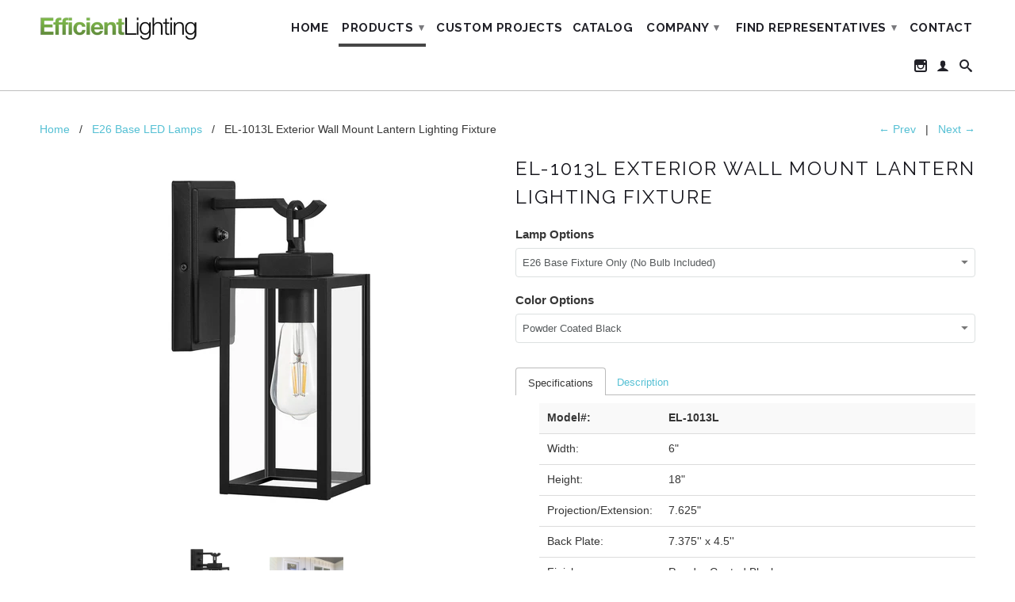

--- FILE ---
content_type: text/html; charset=utf-8
request_url: https://efficientlightingco.com/collections/e26-base-led-lamp/products/el-1013l-exterior-wall-mount-lantern-lighting-fixture
body_size: 19130
content:
<!DOCTYPE html>
<!--[if lt IE 7 ]><html class="ie ie6" lang="en"> <![endif]-->
<!--[if IE 7 ]><html class="ie ie7" lang="en"> <![endif]-->
<!--[if IE 8 ]><html class="ie ie8" lang="en"> <![endif]-->
<!--[if IE 9 ]><html class="ie ie9" lang="en"> <![endif]-->
<!--[if (gte IE 10)|!(IE)]><!--><html lang="en"> <!--<![endif]-->
  <head>
    <meta charset="utf-8">
    <meta http-equiv="cleartype" content="on">
    <meta name="robots" content="index,follow">
      
           
    <title>EL-1013L - Efficient Lighting offers wide selection of ENERGY STAR qualified and UL/ETL Listed light fixtures</title>
    
    
      <meta name="description" content="This exterior wall mount lantern is ideal for those looking for a modern lighting solution. The matted black finish and open shade design will be sure to add a sense of elegance meanwhile fulfilling your exterior lighting needs. Clear Glass. Powder Coated Black finish. Die-cast Aluminum. Open Bottom. No photocell. 5&#39;&#39;W x 13.5&#39;&#39;H x 7.25&#39;&#39;P. Fixture Only, No Bulb Included. E26 Base. 120V Our EL-1013 exterior wall mount is currently available in two different sizes. The smaller version of the two can be found under (EL-1013)." />
    

    <!-- Custom Fonts -->
    <link href="//fonts.googleapis.com/css?family=.|Raleway:light,normal,bold|Raleway:light,normal,bold|Raleway:light,normal,bold|" rel="stylesheet" type="text/css" />

    

<meta name="author" content="Efficient Lighting offers wide selection of ENERGY STAR qualified and UL/ETL Listed light fixtures">
<meta property="og:url" content="https://efficientlightingco.com/products/el-1013l-exterior-wall-mount-lantern-lighting-fixture">
<meta property="og:site_name" content="Efficient Lighting offers wide selection of ENERGY STAR qualified and UL/ETL Listed light fixtures">


  <meta property="og:type" content="product">
  <meta property="og:title" content="EL-1013L Exterior Wall Mount Lantern Lighting Fixture">
  
    <meta property="og:image" content="http://efficientlightingco.com/cdn/shop/products/1013L_grande.jpg?v=1639676311">
    <meta property="og:image:secure_url" content="https://efficientlightingco.com/cdn/shop/products/1013L_grande.jpg?v=1639676311">
  
    <meta property="og:image" content="http://efficientlightingco.com/cdn/shop/products/AdobeStock_315282354_248f7ec7-b345-4c9c-b8c0-dffdb4657e50_grande.jpg?v=1639676311">
    <meta property="og:image:secure_url" content="https://efficientlightingco.com/cdn/shop/products/AdobeStock_315282354_248f7ec7-b345-4c9c-b8c0-dffdb4657e50_grande.jpg?v=1639676311">
  
  <meta property="og:price:amount" content="0.00">
  <meta property="og:price:currency" content="USD">
  
    
  
    
    


  <meta property="og:description" content="This exterior wall mount lantern is ideal for those looking for a modern lighting solution. The matted black finish and open shade design will be sure to add a sense of elegance meanwhile fulfilling your exterior lighting needs. Clear Glass. Powder Coated Black finish. Die-cast Aluminum. Open Bottom. No photocell. 5&#39;&#39;W x 13.5&#39;&#39;H x 7.25&#39;&#39;P. Fixture Only, No Bulb Included. E26 Base. 120V Our EL-1013 exterior wall mount is currently available in two different sizes. The smaller version of the two can be found under (EL-1013).">




  <meta name="twitter:site" content="@shopify">

<meta name="twitter:card" content="summary">

  <meta name="twitter:title" content="EL-1013L Exterior Wall Mount Lantern Lighting Fixture">
  <meta name="twitter:description" content="Model#: EL-1013L Width: 6&quot; Height: 18&quot; Projection/Extension: 7.625&quot; Back Plate: 7.375&#39;&#39; x 4.5&#39;&#39; Finish: Powder Coated Black Shade: Clear Glass Open Bottom: Yes Material: Aluminum Socket Type: E26 Medium Base Bulb Type: The choice is yours as long as it is an E26 socket base. Make sure the bulb size is not too big and fits nicely inside the shade. Dimmable: Yes ONLY if pairing with a dimmable bulb Voltage: 120V UL Listing: Wet Location ENERGY STAR Qualified: No Model#: EL-1013L-165E26LED Width: 6&quot; Height: 18&quot; Projection/Extension: 7.625&quot; Back Plate: 7.375&#39;&#39; x 4.5&#39;&#39; Finish: Powder Coated Black Shade: Clear Glass Open Bottom: Yes Material: Aluminum Socket Type: E26 Medium Base Bulb Type: LED Filament Bulb Total Wattage: 6.5w Lamp CCT: 2200K Only Total Lumen Output: 450 CRI: 90 Dimmable: Yes Voltage: 120V UL Listing: Wet Location CA Title 24: Meets Title 24 standard">
  <meta name="twitter:image" content="https://efficientlightingco.com/cdn/shop/products/1013L_medium.jpg?v=1639676311">
  <meta name="twitter:image:width" content="240">
  <meta name="twitter:image:height" content="240">


    
      <link rel="prev" href="/collections/e26-base-led-lamp/products/el-1013-exterior-wall-mount-lantern-lighting-fixture">
    
    
      <link rel="next" href="/collections/e26-base-led-lamp/products/el-1014-exterior-wall-mount-lantern-lighting-fixture">
    

    <!-- Mobile Specific Metas -->
    <meta name="HandheldFriendly" content="True">
    <meta name="MobileOptimized" content="320">
    <meta name="viewport" content="width=device-width, initial-scale=1, maximum-scale=1"> 

    <!-- Stylesheets for Retina 3.1 -->
    <link href="//efficientlightingco.com/cdn/shop/t/7/assets/styles.scss.css?v=1219122034280471711674755770" rel="stylesheet" type="text/css" media="all" />
    <!--[if lte IE 9]>
      <link href="//efficientlightingco.com/cdn/shop/t/7/assets/ie.css?v=16370617434440559491545398206" rel="stylesheet" type="text/css" media="all" />
    <![endif]-->
    <!--[if lte IE 7]>
      <script src="//efficientlightingco.com/cdn/shop/t/7/assets/lte-ie7.js?v=163036231798125265921545398200" type="text/javascript"></script>
    <![endif]-->

    <link rel="shortcut icon" type="image/x-icon" href="//efficientlightingco.com/cdn/shop/t/7/assets/favicon.ico?v=97959018472364186251545398197">
    <link rel="canonical" href="https://efficientlightingco.com/products/el-1013l-exterior-wall-mount-lantern-lighting-fixture" />
    
    

    <!-- jQuery and jQuery fallback -->
    <script src="https://ajax.googleapis.com/ajax/libs/jquery/1.11.3/jquery.min.js"></script>
    <script>window.jQuery || document.write("<script src='//efficientlightingco.com/cdn/shop/t/7/assets/jquery.min.js?v=171470576117159292311545398199'>\x3C/script>")</script>
    <script src="//efficientlightingco.com/cdn/shop/t/7/assets/app.js?v=115962618175968546111545398680" type="text/javascript"></script>
    <script src="//efficientlightingco.com/cdn/shop/t/7/assets/cloudzoom.js?v=143460180462419703841545398196" type="text/javascript"></script>
    <script src="//efficientlightingco.com/cdn/shopifycloud/storefront/assets/themes_support/option_selection-b017cd28.js" type="text/javascript"></script>        
    <script>window.performance && window.performance.mark && window.performance.mark('shopify.content_for_header.start');</script><meta id="shopify-digital-wallet" name="shopify-digital-wallet" content="/10640752/digital_wallets/dialog">
<meta name="shopify-checkout-api-token" content="99fea3e4cc30ad55b892fe40e9f87300">
<meta id="in-context-paypal-metadata" data-shop-id="10640752" data-venmo-supported="true" data-environment="production" data-locale="en_US" data-paypal-v4="true" data-currency="USD">
<link rel="alternate" type="application/json+oembed" href="https://efficientlightingco.com/products/el-1013l-exterior-wall-mount-lantern-lighting-fixture.oembed">
<script async="async" src="/checkouts/internal/preloads.js?locale=en-US"></script>
<script id="shopify-features" type="application/json">{"accessToken":"99fea3e4cc30ad55b892fe40e9f87300","betas":["rich-media-storefront-analytics"],"domain":"efficientlightingco.com","predictiveSearch":true,"shopId":10640752,"locale":"en"}</script>
<script>var Shopify = Shopify || {};
Shopify.shop = "efficient-lighting.myshopify.com";
Shopify.locale = "en";
Shopify.currency = {"active":"USD","rate":"1.0"};
Shopify.country = "US";
Shopify.theme = {"name":"Retina - HC - 21 Dec '18","id":32671006777,"schema_name":null,"schema_version":null,"theme_store_id":601,"role":"main"};
Shopify.theme.handle = "null";
Shopify.theme.style = {"id":null,"handle":null};
Shopify.cdnHost = "efficientlightingco.com/cdn";
Shopify.routes = Shopify.routes || {};
Shopify.routes.root = "/";</script>
<script type="module">!function(o){(o.Shopify=o.Shopify||{}).modules=!0}(window);</script>
<script>!function(o){function n(){var o=[];function n(){o.push(Array.prototype.slice.apply(arguments))}return n.q=o,n}var t=o.Shopify=o.Shopify||{};t.loadFeatures=n(),t.autoloadFeatures=n()}(window);</script>
<script id="shop-js-analytics" type="application/json">{"pageType":"product"}</script>
<script defer="defer" async type="module" src="//efficientlightingco.com/cdn/shopifycloud/shop-js/modules/v2/client.init-shop-cart-sync_BT-GjEfc.en.esm.js"></script>
<script defer="defer" async type="module" src="//efficientlightingco.com/cdn/shopifycloud/shop-js/modules/v2/chunk.common_D58fp_Oc.esm.js"></script>
<script defer="defer" async type="module" src="//efficientlightingco.com/cdn/shopifycloud/shop-js/modules/v2/chunk.modal_xMitdFEc.esm.js"></script>
<script type="module">
  await import("//efficientlightingco.com/cdn/shopifycloud/shop-js/modules/v2/client.init-shop-cart-sync_BT-GjEfc.en.esm.js");
await import("//efficientlightingco.com/cdn/shopifycloud/shop-js/modules/v2/chunk.common_D58fp_Oc.esm.js");
await import("//efficientlightingco.com/cdn/shopifycloud/shop-js/modules/v2/chunk.modal_xMitdFEc.esm.js");

  window.Shopify.SignInWithShop?.initShopCartSync?.({"fedCMEnabled":true,"windoidEnabled":true});

</script>
<script>(function() {
  var isLoaded = false;
  function asyncLoad() {
    if (isLoaded) return;
    isLoaded = true;
    var urls = ["\/\/www.powr.io\/powr.js?powr-token=efficient-lighting.myshopify.com\u0026external-type=shopify\u0026shop=efficient-lighting.myshopify.com","\/\/d1liekpayvooaz.cloudfront.net\/apps\/customizery\/customizery.js?shop=efficient-lighting.myshopify.com"];
    for (var i = 0; i < urls.length; i++) {
      var s = document.createElement('script');
      s.type = 'text/javascript';
      s.async = true;
      s.src = urls[i];
      var x = document.getElementsByTagName('script')[0];
      x.parentNode.insertBefore(s, x);
    }
  };
  if(window.attachEvent) {
    window.attachEvent('onload', asyncLoad);
  } else {
    window.addEventListener('load', asyncLoad, false);
  }
})();</script>
<script id="__st">var __st={"a":10640752,"offset":-18000,"reqid":"684cf1d3-9599-475a-914a-229a9295158d-1769070652","pageurl":"efficientlightingco.com\/collections\/e26-base-led-lamp\/products\/el-1013l-exterior-wall-mount-lantern-lighting-fixture","u":"5ae8bafcadd9","p":"product","rtyp":"product","rid":7053663502533};</script>
<script>window.ShopifyPaypalV4VisibilityTracking = true;</script>
<script id="captcha-bootstrap">!function(){'use strict';const t='contact',e='account',n='new_comment',o=[[t,t],['blogs',n],['comments',n],[t,'customer']],c=[[e,'customer_login'],[e,'guest_login'],[e,'recover_customer_password'],[e,'create_customer']],r=t=>t.map((([t,e])=>`form[action*='/${t}']:not([data-nocaptcha='true']) input[name='form_type'][value='${e}']`)).join(','),a=t=>()=>t?[...document.querySelectorAll(t)].map((t=>t.form)):[];function s(){const t=[...o],e=r(t);return a(e)}const i='password',u='form_key',d=['recaptcha-v3-token','g-recaptcha-response','h-captcha-response',i],f=()=>{try{return window.sessionStorage}catch{return}},m='__shopify_v',_=t=>t.elements[u];function p(t,e,n=!1){try{const o=window.sessionStorage,c=JSON.parse(o.getItem(e)),{data:r}=function(t){const{data:e,action:n}=t;return t[m]||n?{data:e,action:n}:{data:t,action:n}}(c);for(const[e,n]of Object.entries(r))t.elements[e]&&(t.elements[e].value=n);n&&o.removeItem(e)}catch(o){console.error('form repopulation failed',{error:o})}}const l='form_type',E='cptcha';function T(t){t.dataset[E]=!0}const w=window,h=w.document,L='Shopify',v='ce_forms',y='captcha';let A=!1;((t,e)=>{const n=(g='f06e6c50-85a8-45c8-87d0-21a2b65856fe',I='https://cdn.shopify.com/shopifycloud/storefront-forms-hcaptcha/ce_storefront_forms_captcha_hcaptcha.v1.5.2.iife.js',D={infoText:'Protected by hCaptcha',privacyText:'Privacy',termsText:'Terms'},(t,e,n)=>{const o=w[L][v],c=o.bindForm;if(c)return c(t,g,e,D).then(n);var r;o.q.push([[t,g,e,D],n]),r=I,A||(h.body.append(Object.assign(h.createElement('script'),{id:'captcha-provider',async:!0,src:r})),A=!0)});var g,I,D;w[L]=w[L]||{},w[L][v]=w[L][v]||{},w[L][v].q=[],w[L][y]=w[L][y]||{},w[L][y].protect=function(t,e){n(t,void 0,e),T(t)},Object.freeze(w[L][y]),function(t,e,n,w,h,L){const[v,y,A,g]=function(t,e,n){const i=e?o:[],u=t?c:[],d=[...i,...u],f=r(d),m=r(i),_=r(d.filter((([t,e])=>n.includes(e))));return[a(f),a(m),a(_),s()]}(w,h,L),I=t=>{const e=t.target;return e instanceof HTMLFormElement?e:e&&e.form},D=t=>v().includes(t);t.addEventListener('submit',(t=>{const e=I(t);if(!e)return;const n=D(e)&&!e.dataset.hcaptchaBound&&!e.dataset.recaptchaBound,o=_(e),c=g().includes(e)&&(!o||!o.value);(n||c)&&t.preventDefault(),c&&!n&&(function(t){try{if(!f())return;!function(t){const e=f();if(!e)return;const n=_(t);if(!n)return;const o=n.value;o&&e.removeItem(o)}(t);const e=Array.from(Array(32),(()=>Math.random().toString(36)[2])).join('');!function(t,e){_(t)||t.append(Object.assign(document.createElement('input'),{type:'hidden',name:u})),t.elements[u].value=e}(t,e),function(t,e){const n=f();if(!n)return;const o=[...t.querySelectorAll(`input[type='${i}']`)].map((({name:t})=>t)),c=[...d,...o],r={};for(const[a,s]of new FormData(t).entries())c.includes(a)||(r[a]=s);n.setItem(e,JSON.stringify({[m]:1,action:t.action,data:r}))}(t,e)}catch(e){console.error('failed to persist form',e)}}(e),e.submit())}));const S=(t,e)=>{t&&!t.dataset[E]&&(n(t,e.some((e=>e===t))),T(t))};for(const o of['focusin','change'])t.addEventListener(o,(t=>{const e=I(t);D(e)&&S(e,y())}));const B=e.get('form_key'),M=e.get(l),P=B&&M;t.addEventListener('DOMContentLoaded',(()=>{const t=y();if(P)for(const e of t)e.elements[l].value===M&&p(e,B);[...new Set([...A(),...v().filter((t=>'true'===t.dataset.shopifyCaptcha))])].forEach((e=>S(e,t)))}))}(h,new URLSearchParams(w.location.search),n,t,e,['guest_login'])})(!0,!0)}();</script>
<script integrity="sha256-4kQ18oKyAcykRKYeNunJcIwy7WH5gtpwJnB7kiuLZ1E=" data-source-attribution="shopify.loadfeatures" defer="defer" src="//efficientlightingco.com/cdn/shopifycloud/storefront/assets/storefront/load_feature-a0a9edcb.js" crossorigin="anonymous"></script>
<script data-source-attribution="shopify.dynamic_checkout.dynamic.init">var Shopify=Shopify||{};Shopify.PaymentButton=Shopify.PaymentButton||{isStorefrontPortableWallets:!0,init:function(){window.Shopify.PaymentButton.init=function(){};var t=document.createElement("script");t.src="https://efficientlightingco.com/cdn/shopifycloud/portable-wallets/latest/portable-wallets.en.js",t.type="module",document.head.appendChild(t)}};
</script>
<script data-source-attribution="shopify.dynamic_checkout.buyer_consent">
  function portableWalletsHideBuyerConsent(e){var t=document.getElementById("shopify-buyer-consent"),n=document.getElementById("shopify-subscription-policy-button");t&&n&&(t.classList.add("hidden"),t.setAttribute("aria-hidden","true"),n.removeEventListener("click",e))}function portableWalletsShowBuyerConsent(e){var t=document.getElementById("shopify-buyer-consent"),n=document.getElementById("shopify-subscription-policy-button");t&&n&&(t.classList.remove("hidden"),t.removeAttribute("aria-hidden"),n.addEventListener("click",e))}window.Shopify?.PaymentButton&&(window.Shopify.PaymentButton.hideBuyerConsent=portableWalletsHideBuyerConsent,window.Shopify.PaymentButton.showBuyerConsent=portableWalletsShowBuyerConsent);
</script>
<script data-source-attribution="shopify.dynamic_checkout.cart.bootstrap">document.addEventListener("DOMContentLoaded",(function(){function t(){return document.querySelector("shopify-accelerated-checkout-cart, shopify-accelerated-checkout")}if(t())Shopify.PaymentButton.init();else{new MutationObserver((function(e,n){t()&&(Shopify.PaymentButton.init(),n.disconnect())})).observe(document.body,{childList:!0,subtree:!0})}}));
</script>
<link id="shopify-accelerated-checkout-styles" rel="stylesheet" media="screen" href="https://efficientlightingco.com/cdn/shopifycloud/portable-wallets/latest/accelerated-checkout-backwards-compat.css" crossorigin="anonymous">
<style id="shopify-accelerated-checkout-cart">
        #shopify-buyer-consent {
  margin-top: 1em;
  display: inline-block;
  width: 100%;
}

#shopify-buyer-consent.hidden {
  display: none;
}

#shopify-subscription-policy-button {
  background: none;
  border: none;
  padding: 0;
  text-decoration: underline;
  font-size: inherit;
  cursor: pointer;
}

#shopify-subscription-policy-button::before {
  box-shadow: none;
}

      </style>

<script>window.performance && window.performance.mark && window.performance.mark('shopify.content_for_header.end');</script>
    <link href="//efficientlightingco.com/cdn/shop/t/7/assets/scm-product-label.css?v=48058496397791814391571773539" rel="stylesheet" type="text/css" media="all" />


<script>
if ((typeof SECOMAPP) == 'undefined') {
    var SECOMAPP = {};
}
if ((typeof SECOMAPP.pl) == 'undefined') {
    SECOMAPP.pl = {};
}








SECOMAPP.page = 'product';
SECOMAPP.pl.product = {
    id: 7053663502533,
    published_at: "2021-12-16 12:39:05 -0500",
    price: 0,  
    tags: ["2022","E26 Filament Bulb","E26 LED","Exterior","Lantern","UL Rated","Wet Location"], 
    variants: [  {
        id: 41104564814021,
        price: 0  ,
        inventory_quantity: 0   ,
        weight: 0   } 
        
    ],
    collections: [  284556722373,  101626347577,  101364924473,  164123396,  164103620,  101365907513,  ]
};
</script>



    
         <script src="//efficientlightingco.com/cdn/shop/t/7/assets/scm-product-label.js?v=130487966342886605451571775529" type="text/javascript"></script>
    

<link href="https://monorail-edge.shopifysvc.com" rel="dns-prefetch">
<script>(function(){if ("sendBeacon" in navigator && "performance" in window) {try {var session_token_from_headers = performance.getEntriesByType('navigation')[0].serverTiming.find(x => x.name == '_s').description;} catch {var session_token_from_headers = undefined;}var session_cookie_matches = document.cookie.match(/_shopify_s=([^;]*)/);var session_token_from_cookie = session_cookie_matches && session_cookie_matches.length === 2 ? session_cookie_matches[1] : "";var session_token = session_token_from_headers || session_token_from_cookie || "";function handle_abandonment_event(e) {var entries = performance.getEntries().filter(function(entry) {return /monorail-edge.shopifysvc.com/.test(entry.name);});if (!window.abandonment_tracked && entries.length === 0) {window.abandonment_tracked = true;var currentMs = Date.now();var navigation_start = performance.timing.navigationStart;var payload = {shop_id: 10640752,url: window.location.href,navigation_start,duration: currentMs - navigation_start,session_token,page_type: "product"};window.navigator.sendBeacon("https://monorail-edge.shopifysvc.com/v1/produce", JSON.stringify({schema_id: "online_store_buyer_site_abandonment/1.1",payload: payload,metadata: {event_created_at_ms: currentMs,event_sent_at_ms: currentMs}}));}}window.addEventListener('pagehide', handle_abandonment_event);}}());</script>
<script id="web-pixels-manager-setup">(function e(e,d,r,n,o){if(void 0===o&&(o={}),!Boolean(null===(a=null===(i=window.Shopify)||void 0===i?void 0:i.analytics)||void 0===a?void 0:a.replayQueue)){var i,a;window.Shopify=window.Shopify||{};var t=window.Shopify;t.analytics=t.analytics||{};var s=t.analytics;s.replayQueue=[],s.publish=function(e,d,r){return s.replayQueue.push([e,d,r]),!0};try{self.performance.mark("wpm:start")}catch(e){}var l=function(){var e={modern:/Edge?\/(1{2}[4-9]|1[2-9]\d|[2-9]\d{2}|\d{4,})\.\d+(\.\d+|)|Firefox\/(1{2}[4-9]|1[2-9]\d|[2-9]\d{2}|\d{4,})\.\d+(\.\d+|)|Chrom(ium|e)\/(9{2}|\d{3,})\.\d+(\.\d+|)|(Maci|X1{2}).+ Version\/(15\.\d+|(1[6-9]|[2-9]\d|\d{3,})\.\d+)([,.]\d+|)( \(\w+\)|)( Mobile\/\w+|) Safari\/|Chrome.+OPR\/(9{2}|\d{3,})\.\d+\.\d+|(CPU[ +]OS|iPhone[ +]OS|CPU[ +]iPhone|CPU IPhone OS|CPU iPad OS)[ +]+(15[._]\d+|(1[6-9]|[2-9]\d|\d{3,})[._]\d+)([._]\d+|)|Android:?[ /-](13[3-9]|1[4-9]\d|[2-9]\d{2}|\d{4,})(\.\d+|)(\.\d+|)|Android.+Firefox\/(13[5-9]|1[4-9]\d|[2-9]\d{2}|\d{4,})\.\d+(\.\d+|)|Android.+Chrom(ium|e)\/(13[3-9]|1[4-9]\d|[2-9]\d{2}|\d{4,})\.\d+(\.\d+|)|SamsungBrowser\/([2-9]\d|\d{3,})\.\d+/,legacy:/Edge?\/(1[6-9]|[2-9]\d|\d{3,})\.\d+(\.\d+|)|Firefox\/(5[4-9]|[6-9]\d|\d{3,})\.\d+(\.\d+|)|Chrom(ium|e)\/(5[1-9]|[6-9]\d|\d{3,})\.\d+(\.\d+|)([\d.]+$|.*Safari\/(?![\d.]+ Edge\/[\d.]+$))|(Maci|X1{2}).+ Version\/(10\.\d+|(1[1-9]|[2-9]\d|\d{3,})\.\d+)([,.]\d+|)( \(\w+\)|)( Mobile\/\w+|) Safari\/|Chrome.+OPR\/(3[89]|[4-9]\d|\d{3,})\.\d+\.\d+|(CPU[ +]OS|iPhone[ +]OS|CPU[ +]iPhone|CPU IPhone OS|CPU iPad OS)[ +]+(10[._]\d+|(1[1-9]|[2-9]\d|\d{3,})[._]\d+)([._]\d+|)|Android:?[ /-](13[3-9]|1[4-9]\d|[2-9]\d{2}|\d{4,})(\.\d+|)(\.\d+|)|Mobile Safari.+OPR\/([89]\d|\d{3,})\.\d+\.\d+|Android.+Firefox\/(13[5-9]|1[4-9]\d|[2-9]\d{2}|\d{4,})\.\d+(\.\d+|)|Android.+Chrom(ium|e)\/(13[3-9]|1[4-9]\d|[2-9]\d{2}|\d{4,})\.\d+(\.\d+|)|Android.+(UC? ?Browser|UCWEB|U3)[ /]?(15\.([5-9]|\d{2,})|(1[6-9]|[2-9]\d|\d{3,})\.\d+)\.\d+|SamsungBrowser\/(5\.\d+|([6-9]|\d{2,})\.\d+)|Android.+MQ{2}Browser\/(14(\.(9|\d{2,})|)|(1[5-9]|[2-9]\d|\d{3,})(\.\d+|))(\.\d+|)|K[Aa][Ii]OS\/(3\.\d+|([4-9]|\d{2,})\.\d+)(\.\d+|)/},d=e.modern,r=e.legacy,n=navigator.userAgent;return n.match(d)?"modern":n.match(r)?"legacy":"unknown"}(),u="modern"===l?"modern":"legacy",c=(null!=n?n:{modern:"",legacy:""})[u],f=function(e){return[e.baseUrl,"/wpm","/b",e.hashVersion,"modern"===e.buildTarget?"m":"l",".js"].join("")}({baseUrl:d,hashVersion:r,buildTarget:u}),m=function(e){var d=e.version,r=e.bundleTarget,n=e.surface,o=e.pageUrl,i=e.monorailEndpoint;return{emit:function(e){var a=e.status,t=e.errorMsg,s=(new Date).getTime(),l=JSON.stringify({metadata:{event_sent_at_ms:s},events:[{schema_id:"web_pixels_manager_load/3.1",payload:{version:d,bundle_target:r,page_url:o,status:a,surface:n,error_msg:t},metadata:{event_created_at_ms:s}}]});if(!i)return console&&console.warn&&console.warn("[Web Pixels Manager] No Monorail endpoint provided, skipping logging."),!1;try{return self.navigator.sendBeacon.bind(self.navigator)(i,l)}catch(e){}var u=new XMLHttpRequest;try{return u.open("POST",i,!0),u.setRequestHeader("Content-Type","text/plain"),u.send(l),!0}catch(e){return console&&console.warn&&console.warn("[Web Pixels Manager] Got an unhandled error while logging to Monorail."),!1}}}}({version:r,bundleTarget:l,surface:e.surface,pageUrl:self.location.href,monorailEndpoint:e.monorailEndpoint});try{o.browserTarget=l,function(e){var d=e.src,r=e.async,n=void 0===r||r,o=e.onload,i=e.onerror,a=e.sri,t=e.scriptDataAttributes,s=void 0===t?{}:t,l=document.createElement("script"),u=document.querySelector("head"),c=document.querySelector("body");if(l.async=n,l.src=d,a&&(l.integrity=a,l.crossOrigin="anonymous"),s)for(var f in s)if(Object.prototype.hasOwnProperty.call(s,f))try{l.dataset[f]=s[f]}catch(e){}if(o&&l.addEventListener("load",o),i&&l.addEventListener("error",i),u)u.appendChild(l);else{if(!c)throw new Error("Did not find a head or body element to append the script");c.appendChild(l)}}({src:f,async:!0,onload:function(){if(!function(){var e,d;return Boolean(null===(d=null===(e=window.Shopify)||void 0===e?void 0:e.analytics)||void 0===d?void 0:d.initialized)}()){var d=window.webPixelsManager.init(e)||void 0;if(d){var r=window.Shopify.analytics;r.replayQueue.forEach((function(e){var r=e[0],n=e[1],o=e[2];d.publishCustomEvent(r,n,o)})),r.replayQueue=[],r.publish=d.publishCustomEvent,r.visitor=d.visitor,r.initialized=!0}}},onerror:function(){return m.emit({status:"failed",errorMsg:"".concat(f," has failed to load")})},sri:function(e){var d=/^sha384-[A-Za-z0-9+/=]+$/;return"string"==typeof e&&d.test(e)}(c)?c:"",scriptDataAttributes:o}),m.emit({status:"loading"})}catch(e){m.emit({status:"failed",errorMsg:(null==e?void 0:e.message)||"Unknown error"})}}})({shopId: 10640752,storefrontBaseUrl: "https://efficientlightingco.com",extensionsBaseUrl: "https://extensions.shopifycdn.com/cdn/shopifycloud/web-pixels-manager",monorailEndpoint: "https://monorail-edge.shopifysvc.com/unstable/produce_batch",surface: "storefront-renderer",enabledBetaFlags: ["2dca8a86"],webPixelsConfigList: [{"id":"75301061","eventPayloadVersion":"v1","runtimeContext":"LAX","scriptVersion":"1","type":"CUSTOM","privacyPurposes":["ANALYTICS"],"name":"Google Analytics tag (migrated)"},{"id":"shopify-app-pixel","configuration":"{}","eventPayloadVersion":"v1","runtimeContext":"STRICT","scriptVersion":"0450","apiClientId":"shopify-pixel","type":"APP","privacyPurposes":["ANALYTICS","MARKETING"]},{"id":"shopify-custom-pixel","eventPayloadVersion":"v1","runtimeContext":"LAX","scriptVersion":"0450","apiClientId":"shopify-pixel","type":"CUSTOM","privacyPurposes":["ANALYTICS","MARKETING"]}],isMerchantRequest: false,initData: {"shop":{"name":"Efficient Lighting offers wide selection of ENERGY STAR qualified and UL\/ETL Listed light fixtures","paymentSettings":{"currencyCode":"USD"},"myshopifyDomain":"efficient-lighting.myshopify.com","countryCode":"US","storefrontUrl":"https:\/\/efficientlightingco.com"},"customer":null,"cart":null,"checkout":null,"productVariants":[{"price":{"amount":0.0,"currencyCode":"USD"},"product":{"title":"EL-1013L Exterior Wall Mount Lantern Lighting Fixture","vendor":"Efficient Lighting","id":"7053663502533","untranslatedTitle":"EL-1013L Exterior Wall Mount Lantern Lighting Fixture","url":"\/products\/el-1013l-exterior-wall-mount-lantern-lighting-fixture","type":""},"id":"41104564814021","image":{"src":"\/\/efficientlightingco.com\/cdn\/shop\/products\/1013L.jpg?v=1639676311"},"sku":"","title":"E26 Base Fixture Only (No Bulb Included) \/ Powder Coated Black","untranslatedTitle":"E26 Base Fixture Only (No Bulb Included) \/ Powder Coated Black"}],"purchasingCompany":null},},"https://efficientlightingco.com/cdn","fcfee988w5aeb613cpc8e4bc33m6693e112",{"modern":"","legacy":""},{"shopId":"10640752","storefrontBaseUrl":"https:\/\/efficientlightingco.com","extensionBaseUrl":"https:\/\/extensions.shopifycdn.com\/cdn\/shopifycloud\/web-pixels-manager","surface":"storefront-renderer","enabledBetaFlags":"[\"2dca8a86\"]","isMerchantRequest":"false","hashVersion":"fcfee988w5aeb613cpc8e4bc33m6693e112","publish":"custom","events":"[[\"page_viewed\",{}],[\"product_viewed\",{\"productVariant\":{\"price\":{\"amount\":0.0,\"currencyCode\":\"USD\"},\"product\":{\"title\":\"EL-1013L Exterior Wall Mount Lantern Lighting Fixture\",\"vendor\":\"Efficient Lighting\",\"id\":\"7053663502533\",\"untranslatedTitle\":\"EL-1013L Exterior Wall Mount Lantern Lighting Fixture\",\"url\":\"\/products\/el-1013l-exterior-wall-mount-lantern-lighting-fixture\",\"type\":\"\"},\"id\":\"41104564814021\",\"image\":{\"src\":\"\/\/efficientlightingco.com\/cdn\/shop\/products\/1013L.jpg?v=1639676311\"},\"sku\":\"\",\"title\":\"E26 Base Fixture Only (No Bulb Included) \/ Powder Coated Black\",\"untranslatedTitle\":\"E26 Base Fixture Only (No Bulb Included) \/ Powder Coated Black\"}}]]"});</script><script>
  window.ShopifyAnalytics = window.ShopifyAnalytics || {};
  window.ShopifyAnalytics.meta = window.ShopifyAnalytics.meta || {};
  window.ShopifyAnalytics.meta.currency = 'USD';
  var meta = {"product":{"id":7053663502533,"gid":"gid:\/\/shopify\/Product\/7053663502533","vendor":"Efficient Lighting","type":"","handle":"el-1013l-exterior-wall-mount-lantern-lighting-fixture","variants":[{"id":41104564814021,"price":0,"name":"EL-1013L Exterior Wall Mount Lantern Lighting Fixture - E26 Base Fixture Only (No Bulb Included) \/ Powder Coated Black","public_title":"E26 Base Fixture Only (No Bulb Included) \/ Powder Coated Black","sku":""}],"remote":false},"page":{"pageType":"product","resourceType":"product","resourceId":7053663502533,"requestId":"684cf1d3-9599-475a-914a-229a9295158d-1769070652"}};
  for (var attr in meta) {
    window.ShopifyAnalytics.meta[attr] = meta[attr];
  }
</script>
<script class="analytics">
  (function () {
    var customDocumentWrite = function(content) {
      var jquery = null;

      if (window.jQuery) {
        jquery = window.jQuery;
      } else if (window.Checkout && window.Checkout.$) {
        jquery = window.Checkout.$;
      }

      if (jquery) {
        jquery('body').append(content);
      }
    };

    var hasLoggedConversion = function(token) {
      if (token) {
        return document.cookie.indexOf('loggedConversion=' + token) !== -1;
      }
      return false;
    }

    var setCookieIfConversion = function(token) {
      if (token) {
        var twoMonthsFromNow = new Date(Date.now());
        twoMonthsFromNow.setMonth(twoMonthsFromNow.getMonth() + 2);

        document.cookie = 'loggedConversion=' + token + '; expires=' + twoMonthsFromNow;
      }
    }

    var trekkie = window.ShopifyAnalytics.lib = window.trekkie = window.trekkie || [];
    if (trekkie.integrations) {
      return;
    }
    trekkie.methods = [
      'identify',
      'page',
      'ready',
      'track',
      'trackForm',
      'trackLink'
    ];
    trekkie.factory = function(method) {
      return function() {
        var args = Array.prototype.slice.call(arguments);
        args.unshift(method);
        trekkie.push(args);
        return trekkie;
      };
    };
    for (var i = 0; i < trekkie.methods.length; i++) {
      var key = trekkie.methods[i];
      trekkie[key] = trekkie.factory(key);
    }
    trekkie.load = function(config) {
      trekkie.config = config || {};
      trekkie.config.initialDocumentCookie = document.cookie;
      var first = document.getElementsByTagName('script')[0];
      var script = document.createElement('script');
      script.type = 'text/javascript';
      script.onerror = function(e) {
        var scriptFallback = document.createElement('script');
        scriptFallback.type = 'text/javascript';
        scriptFallback.onerror = function(error) {
                var Monorail = {
      produce: function produce(monorailDomain, schemaId, payload) {
        var currentMs = new Date().getTime();
        var event = {
          schema_id: schemaId,
          payload: payload,
          metadata: {
            event_created_at_ms: currentMs,
            event_sent_at_ms: currentMs
          }
        };
        return Monorail.sendRequest("https://" + monorailDomain + "/v1/produce", JSON.stringify(event));
      },
      sendRequest: function sendRequest(endpointUrl, payload) {
        // Try the sendBeacon API
        if (window && window.navigator && typeof window.navigator.sendBeacon === 'function' && typeof window.Blob === 'function' && !Monorail.isIos12()) {
          var blobData = new window.Blob([payload], {
            type: 'text/plain'
          });

          if (window.navigator.sendBeacon(endpointUrl, blobData)) {
            return true;
          } // sendBeacon was not successful

        } // XHR beacon

        var xhr = new XMLHttpRequest();

        try {
          xhr.open('POST', endpointUrl);
          xhr.setRequestHeader('Content-Type', 'text/plain');
          xhr.send(payload);
        } catch (e) {
          console.log(e);
        }

        return false;
      },
      isIos12: function isIos12() {
        return window.navigator.userAgent.lastIndexOf('iPhone; CPU iPhone OS 12_') !== -1 || window.navigator.userAgent.lastIndexOf('iPad; CPU OS 12_') !== -1;
      }
    };
    Monorail.produce('monorail-edge.shopifysvc.com',
      'trekkie_storefront_load_errors/1.1',
      {shop_id: 10640752,
      theme_id: 32671006777,
      app_name: "storefront",
      context_url: window.location.href,
      source_url: "//efficientlightingco.com/cdn/s/trekkie.storefront.1bbfab421998800ff09850b62e84b8915387986d.min.js"});

        };
        scriptFallback.async = true;
        scriptFallback.src = '//efficientlightingco.com/cdn/s/trekkie.storefront.1bbfab421998800ff09850b62e84b8915387986d.min.js';
        first.parentNode.insertBefore(scriptFallback, first);
      };
      script.async = true;
      script.src = '//efficientlightingco.com/cdn/s/trekkie.storefront.1bbfab421998800ff09850b62e84b8915387986d.min.js';
      first.parentNode.insertBefore(script, first);
    };
    trekkie.load(
      {"Trekkie":{"appName":"storefront","development":false,"defaultAttributes":{"shopId":10640752,"isMerchantRequest":null,"themeId":32671006777,"themeCityHash":"4501485896026668764","contentLanguage":"en","currency":"USD","eventMetadataId":"e01bf3da-a5b5-4429-bdcd-46f32f9aa032"},"isServerSideCookieWritingEnabled":true,"monorailRegion":"shop_domain","enabledBetaFlags":["65f19447"]},"Session Attribution":{},"S2S":{"facebookCapiEnabled":false,"source":"trekkie-storefront-renderer","apiClientId":580111}}
    );

    var loaded = false;
    trekkie.ready(function() {
      if (loaded) return;
      loaded = true;

      window.ShopifyAnalytics.lib = window.trekkie;

      var originalDocumentWrite = document.write;
      document.write = customDocumentWrite;
      try { window.ShopifyAnalytics.merchantGoogleAnalytics.call(this); } catch(error) {};
      document.write = originalDocumentWrite;

      window.ShopifyAnalytics.lib.page(null,{"pageType":"product","resourceType":"product","resourceId":7053663502533,"requestId":"684cf1d3-9599-475a-914a-229a9295158d-1769070652","shopifyEmitted":true});

      var match = window.location.pathname.match(/checkouts\/(.+)\/(thank_you|post_purchase)/)
      var token = match? match[1]: undefined;
      if (!hasLoggedConversion(token)) {
        setCookieIfConversion(token);
        window.ShopifyAnalytics.lib.track("Viewed Product",{"currency":"USD","variantId":41104564814021,"productId":7053663502533,"productGid":"gid:\/\/shopify\/Product\/7053663502533","name":"EL-1013L Exterior Wall Mount Lantern Lighting Fixture - E26 Base Fixture Only (No Bulb Included) \/ Powder Coated Black","price":"0.00","sku":"","brand":"Efficient Lighting","variant":"E26 Base Fixture Only (No Bulb Included) \/ Powder Coated Black","category":"","nonInteraction":true,"remote":false},undefined,undefined,{"shopifyEmitted":true});
      window.ShopifyAnalytics.lib.track("monorail:\/\/trekkie_storefront_viewed_product\/1.1",{"currency":"USD","variantId":41104564814021,"productId":7053663502533,"productGid":"gid:\/\/shopify\/Product\/7053663502533","name":"EL-1013L Exterior Wall Mount Lantern Lighting Fixture - E26 Base Fixture Only (No Bulb Included) \/ Powder Coated Black","price":"0.00","sku":"","brand":"Efficient Lighting","variant":"E26 Base Fixture Only (No Bulb Included) \/ Powder Coated Black","category":"","nonInteraction":true,"remote":false,"referer":"https:\/\/efficientlightingco.com\/collections\/e26-base-led-lamp\/products\/el-1013l-exterior-wall-mount-lantern-lighting-fixture"});
      }
    });


        var eventsListenerScript = document.createElement('script');
        eventsListenerScript.async = true;
        eventsListenerScript.src = "//efficientlightingco.com/cdn/shopifycloud/storefront/assets/shop_events_listener-3da45d37.js";
        document.getElementsByTagName('head')[0].appendChild(eventsListenerScript);

})();</script>
  <script>
  if (!window.ga || (window.ga && typeof window.ga !== 'function')) {
    window.ga = function ga() {
      (window.ga.q = window.ga.q || []).push(arguments);
      if (window.Shopify && window.Shopify.analytics && typeof window.Shopify.analytics.publish === 'function') {
        window.Shopify.analytics.publish("ga_stub_called", {}, {sendTo: "google_osp_migration"});
      }
      console.error("Shopify's Google Analytics stub called with:", Array.from(arguments), "\nSee https://help.shopify.com/manual/promoting-marketing/pixels/pixel-migration#google for more information.");
    };
    if (window.Shopify && window.Shopify.analytics && typeof window.Shopify.analytics.publish === 'function') {
      window.Shopify.analytics.publish("ga_stub_initialized", {}, {sendTo: "google_osp_migration"});
    }
  }
</script>
<script
  defer
  src="https://efficientlightingco.com/cdn/shopifycloud/perf-kit/shopify-perf-kit-3.0.4.min.js"
  data-application="storefront-renderer"
  data-shop-id="10640752"
  data-render-region="gcp-us-central1"
  data-page-type="product"
  data-theme-instance-id="32671006777"
  data-theme-name=""
  data-theme-version=""
  data-monorail-region="shop_domain"
  data-resource-timing-sampling-rate="10"
  data-shs="true"
  data-shs-beacon="true"
  data-shs-export-with-fetch="true"
  data-shs-logs-sample-rate="1"
  data-shs-beacon-endpoint="https://efficientlightingco.com/api/collect"
></script>
</head>
  <body class="product">
    <div>
      <div id="header" class="mm-fixed-top">
        <a href="#nav" class="icon-menu"> <span>Menu</span></a>

      </div>
      
      <div class="hidden">
        <div id="nav">
          <ul>
            
              
                <li ><a href="/">Home</a></li>
              
            
              
                <li ><a href="/collections/all-products">Products</a>
                  <ul>
                    
                      
                      <li ><a href="/pages/location">Location</a> 
                        <ul>
                                                  
                            <li ><a href="/collections/interior">Interior</a></li>
                                                  
                            <li ><a href="/collections/exterior">Exterior</a></li>
                          
                        </ul>
                      </li>
                      
                    
                      
                      <li ><a href="/collections/all">Fixture Type</a> 
                        <ul>
                                                  
                            <li ><a href="/collections/ceiling-mount">Ceiling Mount</a></li>
                                                  
                            <li ><a href="/collections/vanity">Vanity</a></li>
                                                  
                            <li ><a href="/collections/pendant">Pendant</a></li>
                                                  
                            <li ><a href="/collections/lantern">Lantern</a></li>
                                                  
                            <li ><a href="/collections/wall-mount">Wall Mount</a></li>
                          
                        </ul>
                      </li>
                      
                    
                      
                      <li ><a href="/collections/lamps">Lamp Options</a> 
                        <ul>
                                                  
                            <li ><a href="/collections/integrated-led">Integrated LED</a></li>
                                                  
                            <li class="Selected"><a href="/collections/e26-base-led-lamp">E26 Base LED Lamps</a></li>
                                                  
                            <li ><a href="/collections/e26-base-led-filament-bulb">E26 Base LED Filament Lamps</a></li>
                          
                        </ul>
                      </li>
                      
                    
                      
                        <li ><a href="/collections/lamps">Available Lamps</a></li>
                      
                    
                      
                        <li ><a href="/collections/energy-star-qualified">ENERGY STAR Qualified</a></li>
                      
                    
                      
                        <li ><a href="/pages/catalog">Catalog PDF</a></li>
                      
                    
                  </ul>
                </li>
              
            
              
                <li ><a href="/collections/custom-projects">Custom Projects</a></li>
              
            
              
                <li ><a href="/pages/catalog">Catalog</a></li>
              
            
              
                <li ><a href="/pages/about-us">Company</a>
                  <ul>
                    
                      
                        <li ><a href="/pages/about-us">About Us</a></li>
                      
                    
                      
                        <li ><a href="/pages/commitment-to-quality">Commitment to Quality</a></li>
                      
                    
                      
                        <li ><a href="/pages/our-mission">Our Mission</a></li>
                      
                    
                      
                        <li ><a href="/pages/terms-and-conditions">Terms & Conditions</a></li>
                      
                    
                  </ul>
                </li>
              
            
              
                <li ><a href="/pages/find-representative">Find Representatives</a>
                  <ul>
                    
                      
                        <li ><a href="/pages/find-representative">Find a Representative</a></li>
                      
                    
                      
                        <li ><a href="/pages/become-a-representative">Become a Representative</a></li>
                      
                    
                      
                        <li ><a href="/pages/where-to-buy">Where to Buy</a></li>
                      
                    
                  </ul>
                </li>
              
            
              
                <li ><a href="/pages/contact">Contact</a></li>
              
            
            
              
                <li>
                  <a href="/account/login" id="customer_login_link">My Account</a>
                </li>
              
            
          </ul>
        </div> 
        <form action="/checkout" method="post" id="cart">
          <ul data-money-format="<span class=hidden>$ {{amount}}</span>" data-shop-currency="USD" data-shop-name="Efficient Lighting offers wide selection of ENERGY STAR qualified and UL/ETL Listed light fixtures">
            <li class="mm-subtitle"><a class="mm-subclose continue" href="#cart">Continue Shopping</a></li>

            
              <li class="mm-label empty_cart"><a href="/cart">Your Cart is Empty</a></li>
            
          </ul>
        </form>
      </div>

      <div class="header mm-fixed-top header_bar">
        

        <div class="container"> 
          <div class="four columns logo">
            <a href="https://efficientlightingco.com" title="Efficient Lighting offers wide selection of ENERGY STAR qualified and UL/ETL Listed light fixtures">
              
                <img src="//efficientlightingco.com/cdn/shop/t/7/assets/logo.png?v=104543696931463124261545398199" alt="Efficient Lighting offers wide selection of ENERGY STAR qualified and UL/ETL Listed light fixtures" data-src="//efficientlightingco.com/cdn/shop/t/7/assets/logo.png?v=104543696931463124261545398199"  />
              
            </a>
          </div>

          <div class="twelve columns nav mobile_hidden">
            <ul class="menu">
              
                
                  <li><a href="/" class="top-link ">Home</a></li>
                
              
                

                  
                  
                  
                  

                  <li><a href="/collections/all-products" class="sub-menu           active ">Products                     
                    <span class="arrow">▾</span></a> 
                    <div class="dropdown dropdown-wide">
                      <ul>
                        
                        
                        
                          
                          <li><a href="/pages/location">Location</a></li>
                          
                            
                              
                              <li>
                                <a class="sub-link" href="/collections/interior">Interior</a>
                              </li>
                            
                              
                              <li>
                                <a class="sub-link" href="/collections/exterior">Exterior</a>
                              </li>
                            
                          

                          
                        
                          
                          <li><a href="/collections/all">Fixture Type</a></li>
                          
                            
                              
                              <li>
                                <a class="sub-link" href="/collections/ceiling-mount">Ceiling Mount</a>
                              </li>
                            
                              
                              <li>
                                <a class="sub-link" href="/collections/vanity">Vanity</a>
                              </li>
                            
                              
                              <li>
                                <a class="sub-link" href="/collections/pendant">Pendant</a>
                              </li>
                            
                              
                              <li>
                                <a class="sub-link" href="/collections/lantern">Lantern</a>
                              </li>
                            
                              
                              <li>
                                <a class="sub-link" href="/collections/wall-mount">Wall Mount</a>
                              </li>
                            
                          

                          
                            
                            </ul>
                            <ul>
                          
                        
                          
                          <li><a href="/collections/lamps">Lamp Options</a></li>
                          
                            
                              
                              <li>
                                <a class="sub-link" href="/collections/integrated-led">Integrated LED</a>
                              </li>
                            
                              
                              <li>
                                <a class="sub-link" href="/collections/e26-base-led-lamp">E26 Base LED Lamps</a>
                              </li>
                            
                              
                              <li>
                                <a class="sub-link" href="/collections/e26-base-led-filament-bulb">E26 Base LED Filament Lamps</a>
                              </li>
                            
                          

                          
                        
                          
                          <li><a href="/collections/lamps">Available Lamps</a></li>
                          

                          
                        
                          
                          <li><a href="/collections/energy-star-qualified">ENERGY STAR Qualified</a></li>
                          

                          
                        
                          
                          <li><a href="/pages/catalog">Catalog PDF</a></li>
                          

                          
                        
                      </ul>
                    </div>
                  </li>
                
              
                
                  <li><a href="/collections/custom-projects" class="top-link ">Custom Projects</a></li>
                
              
                
                  <li><a href="/pages/catalog" class="top-link ">Catalog</a></li>
                
              
                

                  
                  
                  
                  

                  <li><a href="/pages/about-us" class="sub-menu  ">Company                     
                    <span class="arrow">▾</span></a> 
                    <div class="dropdown ">
                      <ul>
                        
                        
                        
                          
                          <li><a href="/pages/about-us">About Us</a></li>
                          

                          
                        
                          
                          <li><a href="/pages/commitment-to-quality">Commitment to Quality</a></li>
                          

                          
                        
                          
                          <li><a href="/pages/our-mission">Our Mission</a></li>
                          

                          
                        
                          
                          <li><a href="/pages/terms-and-conditions">Terms & Conditions</a></li>
                          

                          
                        
                      </ul>
                    </div>
                  </li>
                
              
                

                  
                  
                  
                  

                  <li><a href="/pages/find-representative" class="sub-menu  ">Find Representatives                     
                    <span class="arrow">▾</span></a> 
                    <div class="dropdown ">
                      <ul>
                        
                        
                        
                          
                          <li><a href="/pages/find-representative">Find a Representative</a></li>
                          

                          
                        
                          
                          <li><a href="/pages/become-a-representative">Become a Representative</a></li>
                          

                          
                        
                          
                          <li><a href="/pages/where-to-buy">Where to Buy</a></li>
                          

                          
                        
                      </ul>
                    </div>
                  </li>
                
              
                
                  <li><a href="/pages/contact" class="top-link ">Contact</a></li>
                
              
            
              
                
                
                
                
                
                
                

                
                
                
                
                
                
                
                
                

                
                  <li><a href="https://www.instagram.com/efficientlighting/?hl=en" title="Efficient Lighting offers wide selection of ENERGY STAR qualified and UL/ETL Listed light fixtures on Instagram" rel="me" target="_blank" class="icon-instagram"></a></li>
                

                
              
              
                <li>
                  <a href="/account" title="My Account " class="icon-user"></a>
                </li>
              
              
                <li>
                  <a href="/search" title="Search" class="icon-search" id="search-toggle"></a>
                </li>
              
              

            </ul>
          </div>
        </div>
      </div>


      
        <div class="container main content"> 
      

      

      
        

  

  

  
































  
  <div class="sixteen columns">
  <div class="clearfix breadcrumb">
    <div class="right mobile_hidden">
      
        
        <a href="/collections/e26-base-led-lamp/products/el-1013-exterior-wall-mount-lantern-lighting-fixture" title="">&larr; Prev</a>
        &nbsp; | &nbsp;
      

      
        
        <a href="/collections/e26-base-led-lamp/products/el-1014-exterior-wall-mount-lantern-lighting-fixture" title="">Next &rarr;</a>
      
    </div>

    
      <div class="breadcrumb_text" itemscope itemtype="http://schema.org/BreadcrumbList">
        <span itemprop="itemListElement" itemscope itemtype="http://schema.org/ListItem"><a href="https://efficientlightingco.com" title="Efficient Lighting offers wide selection of ENERGY STAR qualified and UL/ETL Listed light fixtures" itemprop="item"><span itemprop="name">Home</span></a></span> 
        &nbsp; / &nbsp;
        <span itemprop="itemListElement" itemscope itemtype="http://schema.org/ListItem">
          
            <a href="/collections/e26-base-led-lamp" title="E26 Base LED Lamps" itemprop="item"><span itemprop="name">E26 Base LED Lamps</span></a>
          
        </span>
        &nbsp; / &nbsp;
        EL-1013L Exterior Wall Mount Lantern Lighting Fixture
      </div>
    
  </div>
</div>


  <div class="sixteen columns">
    <div class="product-7053663502533">


	<div class="section product_section clearfix" itemscope itemtype="http://schema.org/Product">
	  
  	              
       <div class="eight columns alpha">
         

<div class="flexslider product_gallery product_slider" id="product-7053663502533-gallery">
  <ul class="slides">
    
      <li data-thumb="//efficientlightingco.com/cdn/shop/products/1013L_large.jpg?v=1639676311" data-title="EL-1013L Exterior Wall Mount Lantern Lighting Fixture">
        
          <a href="//efficientlightingco.com/cdn/shop/products/1013L_large.jpg?v=1639676311" class="fancybox" rel="group" data-fancybox-group="7053663502533" title="EL-1013L Exterior Wall Mount Lantern Lighting Fixture">
            <img src="//efficientlightingco.com/cdn/shop/t/7/assets/loader.gif?v=38408244440897529091545398199" data-src="//efficientlightingco.com/cdn/shop/products/1013L_large.jpg?v=1639676311" data-src-retina="//efficientlightingco.com/cdn/shop/products/1013L_large.jpg?v=1639676311" alt="EL-1013L Exterior Wall Mount Lantern Lighting Fixture" data-index="0" data-image-id="30728074100933" data-cloudzoom="zoomImage: '//efficientlightingco.com/cdn/shop/products/1013L.jpg?v=1639676311', tintColor: '#ffffff', zoomPosition: 'inside', zoomOffsetX: 0, touchStartDelay: 250" class="cloudzoom featured_image" />
          </a>
        
      </li>
    
      <li data-thumb="//efficientlightingco.com/cdn/shop/products/AdobeStock_315282354_248f7ec7-b345-4c9c-b8c0-dffdb4657e50_large.jpg?v=1639676311" data-title="EL-1013L Exterior Wall Mount Lantern Lighting Fixture">
        
          <a href="//efficientlightingco.com/cdn/shop/products/AdobeStock_315282354_248f7ec7-b345-4c9c-b8c0-dffdb4657e50_large.jpg?v=1639676311" class="fancybox" rel="group" data-fancybox-group="7053663502533" title="EL-1013L Exterior Wall Mount Lantern Lighting Fixture">
            <img src="//efficientlightingco.com/cdn/shop/t/7/assets/loader.gif?v=38408244440897529091545398199" data-src="//efficientlightingco.com/cdn/shop/products/AdobeStock_315282354_248f7ec7-b345-4c9c-b8c0-dffdb4657e50_large.jpg?v=1639676311" data-src-retina="//efficientlightingco.com/cdn/shop/products/AdobeStock_315282354_248f7ec7-b345-4c9c-b8c0-dffdb4657e50_large.jpg?v=1639676311" alt="EL-1013L Exterior Wall Mount Lantern Lighting Fixture" data-index="1" data-image-id="30728068268229" data-cloudzoom="zoomImage: '//efficientlightingco.com/cdn/shop/products/AdobeStock_315282354_248f7ec7-b345-4c9c-b8c0-dffdb4657e50.jpg?v=1639676311', tintColor: '#ffffff', zoomPosition: 'inside', zoomOffsetX: 0, touchStartDelay: 250" class="cloudzoom " />
          </a>
        
      </li>
    
  </ul>
</div>
        </div>
     

     <div class="eight columns omega">
       
      
      
       <h1 class="product_name" itemprop="name">EL-1013L Exterior Wall Mount Lantern Lighting Fixture</h1>
       

      


      

      
        
  

  <form action="/cart/add" method="post" class="clearfix product_form" data-money-format="<span class=hidden>$ {{amount}}</span>" data-shop-currency="USD" id="product-form-7053663502533">
    
    
    
    
      <div class="select">
        <select id="product-select-7053663502533" name="id" class="multi_select">
          
            <option selected="selected" value="41104564814021" data-sku="">E26 Base Fixture Only (No Bulb Included) / Powder Coated Black</option>
          
        </select>
      </div>
    

    

    
    <div class="purchase clearfix ">
      

    </div>  
  </form>

  
    <script type="text/javascript">
      // <![CDATA[  
        $(function() {    
          $product = $('.product-' + 7053663502533);
          new Shopify.OptionSelectors("product-select-7053663502533", { product: {"id":7053663502533,"title":"EL-1013L Exterior Wall Mount Lantern Lighting Fixture","handle":"el-1013l-exterior-wall-mount-lantern-lighting-fixture","description":"\u003ctable width=\"100%\" id=\"41104564814021\" class=\"desc\"\u003e\n\u003ctbody\u003e\n\u003ctr class=\"tableizer-firstrow\"\u003e\n\u003cth\u003eModel#:\u003c\/th\u003e\n\u003cth\u003e\u003cspan\u003eEL-1013L\u003c\/span\u003e\u003c\/th\u003e\n\u003c\/tr\u003e\n\u003ctr\u003e\n\u003ctd\u003eWidth:\u003c\/td\u003e\n\u003ctd\u003e6\"\u003cbr\u003e\n\u003c\/td\u003e\n\u003c\/tr\u003e\n\u003ctr\u003e\n\u003ctd\u003eHeight:\u003c\/td\u003e\n\u003ctd\u003e18\"\u003c\/td\u003e\n\u003c\/tr\u003e\n\u003ctr\u003e\n\u003ctd\u003eProjection\/Extension:\u003c\/td\u003e\n\u003ctd\u003e7.625\"\u003c\/td\u003e\n\u003c\/tr\u003e\n\u003ctr\u003e\n\u003ctd\u003eBack Plate:\u003c\/td\u003e\n\u003ctd\u003e7.375'' x 4.5''\u003c\/td\u003e\n\u003c\/tr\u003e\n\u003ctr\u003e\n\u003ctd\u003eFinish:\u003c\/td\u003e\n\u003ctd\u003e\u003cspan\u003ePowder Coated Black\u003c\/span\u003e\u003c\/td\u003e\n\u003c\/tr\u003e\n\u003ctr\u003e\n\u003ctd\u003eShade:\u003c\/td\u003e\n\u003ctd\u003eClear Glass\u003c\/td\u003e\n\u003c\/tr\u003e\n\u003ctr\u003e\n\u003ctd\u003eOpen Bottom:\u003c\/td\u003e\n\u003ctd\u003eYes\u003c\/td\u003e\n\u003c\/tr\u003e\n\u003ctr\u003e\n\u003ctd\u003eMaterial:\u003c\/td\u003e\n\u003ctd\u003eAluminum\u003c\/td\u003e\n\u003c\/tr\u003e\n\u003ctr\u003e\n\u003ctd\u003eSocket Type:\u003c\/td\u003e\n\u003ctd\u003eE26 Medium Base\u003c\/td\u003e\n\u003c\/tr\u003e\n\u003ctr\u003e\n\u003ctd\u003eBulb Type:\u003c\/td\u003e\n\u003ctd\u003e\u003cspan\u003eThe choice is yours as long as it is an E26 socket base. Make sure the bulb size is not too big and fits nicely inside the shade.\u003c\/span\u003e\u003c\/td\u003e\n\u003c\/tr\u003e\n\u003ctr\u003e\n\u003ctd\u003eDimmable:\u003c\/td\u003e\n\u003ctd\u003e\u003cspan\u003eYes ONLY if pairing with a dimmable bulb\u003c\/span\u003e\u003c\/td\u003e\n\u003c\/tr\u003e\n\u003ctr\u003e\n\u003ctd\u003eVoltage:\u003c\/td\u003e\n\u003ctd\u003e120V\u003c\/td\u003e\n\u003c\/tr\u003e\n\u003ctr\u003e\n\u003ctd\u003eUL Listing:\u003c\/td\u003e\n\u003ctd\u003eWet Location\u003c\/td\u003e\n\u003c\/tr\u003e\n\u003ctr\u003e\n\u003ctd\u003eENERGY STAR Qualified:\u003c\/td\u003e\n\u003ctd\u003e\u003cspan\u003eNo\u003c\/span\u003e\u003c\/td\u003e\n\u003c\/tr\u003e\n\u003c\/tbody\u003e\n\u003c\/table\u003e\n\u003ctable width=\"100%\" id=\"41104564846789\" class=\"desc\"\u003e\n\u003ctbody\u003e\n\u003ctr class=\"tableizer-firstrow\"\u003e\n\u003cth\u003eModel#:\u003c\/th\u003e\n\u003cth\u003e\u003cspan\u003eEL-1013L-165E26LED\u003c\/span\u003e\u003c\/th\u003e\n\u003c\/tr\u003e\n\u003ctr\u003e\n\u003ctd\u003eWidth:\u003c\/td\u003e\n\u003ctd\u003e6\"\u003cbr\u003e\n\u003c\/td\u003e\n\u003c\/tr\u003e\n\u003ctr\u003e\n\u003ctd\u003eHeight:\u003c\/td\u003e\n\u003ctd\u003e18\"\u003c\/td\u003e\n\u003c\/tr\u003e\n\u003ctr\u003e\n\u003ctd\u003eProjection\/Extension:\u003c\/td\u003e\n\u003ctd\u003e7.625\"\u003c\/td\u003e\n\u003c\/tr\u003e\n\u003ctr\u003e\n\u003ctd\u003eBack Plate:\u003c\/td\u003e\n\u003ctd\u003e7.375'' x 4.5''\u003c\/td\u003e\n\u003c\/tr\u003e\n\u003ctr\u003e\n\u003ctd\u003eFinish:\u003c\/td\u003e\n\u003ctd\u003e\u003cspan\u003ePowder Coated Black\u003c\/span\u003e\u003c\/td\u003e\n\u003c\/tr\u003e\n\u003ctr\u003e\n\u003ctd\u003eShade:\u003c\/td\u003e\n\u003ctd\u003eClear Glass\u003c\/td\u003e\n\u003c\/tr\u003e\n\u003ctr\u003e\n\u003ctd\u003eOpen Bottom:\u003c\/td\u003e\n\u003ctd\u003eYes\u003c\/td\u003e\n\u003c\/tr\u003e\n\u003ctr\u003e\n\u003ctd\u003eMaterial:\u003c\/td\u003e\n\u003ctd\u003eAluminum\u003c\/td\u003e\n\u003c\/tr\u003e\n\u003ctr\u003e\n\u003ctd\u003eSocket Type:\u003c\/td\u003e\n\u003ctd\u003eE26 Medium Base\u003c\/td\u003e\n\u003c\/tr\u003e\n\u003ctr\u003e\n\u003ctd\u003eBulb Type:\u003c\/td\u003e\n\u003ctd\u003e\u003cspan\u003eLED Filament Bulb\u003c\/span\u003e\u003c\/td\u003e\n\u003c\/tr\u003e\n\u003ctr\u003e\n\u003ctd\u003eTotal Wattage:\u003c\/td\u003e\n\u003ctd\u003e6.5w\u003c\/td\u003e\n\u003c\/tr\u003e\n\u003ctr\u003e\n\u003ctd\u003eLamp CCT:\u003c\/td\u003e\n\u003ctd\u003e\n\u003cspan\u003e2200K \u003c\/span\u003eOnly\u003c\/td\u003e\n\u003c\/tr\u003e\n\u003ctr\u003e\n\u003ctd\u003eTotal Lumen Output:\u003c\/td\u003e\n\u003ctd\u003e450\u003c\/td\u003e\n\u003c\/tr\u003e\n\u003ctr\u003e\n\u003ctd\u003eCRI:\u003c\/td\u003e\n\u003ctd\u003e90\u003c\/td\u003e\n\u003c\/tr\u003e\n\u003ctr\u003e\n\u003ctd\u003eDimmable:\u003c\/td\u003e\n\u003ctd\u003eYes\u003c\/td\u003e\n\u003c\/tr\u003e\n\u003ctr\u003e\n\u003ctd\u003eVoltage:\u003c\/td\u003e\n\u003ctd\u003e120V\u003c\/td\u003e\n\u003c\/tr\u003e\n\u003ctr\u003e\n\u003ctd\u003eUL Listing:\u003c\/td\u003e\n\u003ctd\u003eWet Location\u003c\/td\u003e\n\u003c\/tr\u003e\n\u003ctr\u003e\n\u003ctd\u003eCA Title 24:\u003c\/td\u003e\n\u003ctd\u003eMeets Title 24 standard requirement\u003cbr\u003e*** Can be used to comply with California Energy Commission (CEC) 2016 Title 24 Part 6 High Efficacy LED Light Source Requirements if used with included lamps that are registered and appear in the CEC Appliance Database.\u003c\/td\u003e\n\u003c\/tr\u003e\n\u003ctr\u003e\n\u003ctd\u003eENERGY STAR Qualified:\u003c\/td\u003e\n\u003ctd\u003e\u003cspan\u003eNo\u003c\/span\u003e\u003c\/td\u003e\n\u003c\/tr\u003e\n\u003c\/tbody\u003e\n\u003c\/table\u003e","published_at":"2021-12-16T12:39:05-05:00","created_at":"2021-12-16T12:37:46-05:00","vendor":"Efficient Lighting","type":"","tags":["2022","E26 Filament Bulb","E26 LED","Exterior","Lantern","UL Rated","Wet Location"],"price":0,"price_min":0,"price_max":0,"available":true,"price_varies":false,"compare_at_price":null,"compare_at_price_min":0,"compare_at_price_max":0,"compare_at_price_varies":false,"variants":[{"id":41104564814021,"title":"E26 Base Fixture Only (No Bulb Included) \/ Powder Coated Black","option1":"E26 Base Fixture Only (No Bulb Included)","option2":"Powder Coated Black","option3":null,"sku":"","requires_shipping":true,"taxable":true,"featured_image":{"id":30728074100933,"product_id":7053663502533,"position":1,"created_at":"2021-12-16T12:38:29-05:00","updated_at":"2021-12-16T12:38:31-05:00","alt":null,"width":1200,"height":1200,"src":"\/\/efficientlightingco.com\/cdn\/shop\/products\/1013L.jpg?v=1639676311","variant_ids":[41104564814021]},"available":true,"name":"EL-1013L Exterior Wall Mount Lantern Lighting Fixture - E26 Base Fixture Only (No Bulb Included) \/ Powder Coated Black","public_title":"E26 Base Fixture Only (No Bulb Included) \/ Powder Coated Black","options":["E26 Base Fixture Only (No Bulb Included)","Powder Coated Black"],"price":0,"weight":0,"compare_at_price":null,"inventory_quantity":0,"inventory_management":null,"inventory_policy":"deny","barcode":"","featured_media":{"alt":null,"id":23019626266821,"position":1,"preview_image":{"aspect_ratio":1.0,"height":1200,"width":1200,"src":"\/\/efficientlightingco.com\/cdn\/shop\/products\/1013L.jpg?v=1639676311"}},"requires_selling_plan":false,"selling_plan_allocations":[]}],"images":["\/\/efficientlightingco.com\/cdn\/shop\/products\/1013L.jpg?v=1639676311","\/\/efficientlightingco.com\/cdn\/shop\/products\/AdobeStock_315282354_248f7ec7-b345-4c9c-b8c0-dffdb4657e50.jpg?v=1639676311"],"featured_image":"\/\/efficientlightingco.com\/cdn\/shop\/products\/1013L.jpg?v=1639676311","options":["Lamp Options","Color Options"],"media":[{"alt":null,"id":23019626266821,"position":1,"preview_image":{"aspect_ratio":1.0,"height":1200,"width":1200,"src":"\/\/efficientlightingco.com\/cdn\/shop\/products\/1013L.jpg?v=1639676311"},"aspect_ratio":1.0,"height":1200,"media_type":"image","src":"\/\/efficientlightingco.com\/cdn\/shop\/products\/1013L.jpg?v=1639676311","width":1200},{"alt":null,"id":23019620466885,"position":2,"preview_image":{"aspect_ratio":1.0,"height":1800,"width":1800,"src":"\/\/efficientlightingco.com\/cdn\/shop\/products\/AdobeStock_315282354_248f7ec7-b345-4c9c-b8c0-dffdb4657e50.jpg?v=1639676311"},"aspect_ratio":1.0,"height":1800,"media_type":"image","src":"\/\/efficientlightingco.com\/cdn\/shop\/products\/AdobeStock_315282354_248f7ec7-b345-4c9c-b8c0-dffdb4657e50.jpg?v=1639676311","width":1800}],"requires_selling_plan":false,"selling_plan_groups":[],"content":"\u003ctable width=\"100%\" id=\"41104564814021\" class=\"desc\"\u003e\n\u003ctbody\u003e\n\u003ctr class=\"tableizer-firstrow\"\u003e\n\u003cth\u003eModel#:\u003c\/th\u003e\n\u003cth\u003e\u003cspan\u003eEL-1013L\u003c\/span\u003e\u003c\/th\u003e\n\u003c\/tr\u003e\n\u003ctr\u003e\n\u003ctd\u003eWidth:\u003c\/td\u003e\n\u003ctd\u003e6\"\u003cbr\u003e\n\u003c\/td\u003e\n\u003c\/tr\u003e\n\u003ctr\u003e\n\u003ctd\u003eHeight:\u003c\/td\u003e\n\u003ctd\u003e18\"\u003c\/td\u003e\n\u003c\/tr\u003e\n\u003ctr\u003e\n\u003ctd\u003eProjection\/Extension:\u003c\/td\u003e\n\u003ctd\u003e7.625\"\u003c\/td\u003e\n\u003c\/tr\u003e\n\u003ctr\u003e\n\u003ctd\u003eBack Plate:\u003c\/td\u003e\n\u003ctd\u003e7.375'' x 4.5''\u003c\/td\u003e\n\u003c\/tr\u003e\n\u003ctr\u003e\n\u003ctd\u003eFinish:\u003c\/td\u003e\n\u003ctd\u003e\u003cspan\u003ePowder Coated Black\u003c\/span\u003e\u003c\/td\u003e\n\u003c\/tr\u003e\n\u003ctr\u003e\n\u003ctd\u003eShade:\u003c\/td\u003e\n\u003ctd\u003eClear Glass\u003c\/td\u003e\n\u003c\/tr\u003e\n\u003ctr\u003e\n\u003ctd\u003eOpen Bottom:\u003c\/td\u003e\n\u003ctd\u003eYes\u003c\/td\u003e\n\u003c\/tr\u003e\n\u003ctr\u003e\n\u003ctd\u003eMaterial:\u003c\/td\u003e\n\u003ctd\u003eAluminum\u003c\/td\u003e\n\u003c\/tr\u003e\n\u003ctr\u003e\n\u003ctd\u003eSocket Type:\u003c\/td\u003e\n\u003ctd\u003eE26 Medium Base\u003c\/td\u003e\n\u003c\/tr\u003e\n\u003ctr\u003e\n\u003ctd\u003eBulb Type:\u003c\/td\u003e\n\u003ctd\u003e\u003cspan\u003eThe choice is yours as long as it is an E26 socket base. Make sure the bulb size is not too big and fits nicely inside the shade.\u003c\/span\u003e\u003c\/td\u003e\n\u003c\/tr\u003e\n\u003ctr\u003e\n\u003ctd\u003eDimmable:\u003c\/td\u003e\n\u003ctd\u003e\u003cspan\u003eYes ONLY if pairing with a dimmable bulb\u003c\/span\u003e\u003c\/td\u003e\n\u003c\/tr\u003e\n\u003ctr\u003e\n\u003ctd\u003eVoltage:\u003c\/td\u003e\n\u003ctd\u003e120V\u003c\/td\u003e\n\u003c\/tr\u003e\n\u003ctr\u003e\n\u003ctd\u003eUL Listing:\u003c\/td\u003e\n\u003ctd\u003eWet Location\u003c\/td\u003e\n\u003c\/tr\u003e\n\u003ctr\u003e\n\u003ctd\u003eENERGY STAR Qualified:\u003c\/td\u003e\n\u003ctd\u003e\u003cspan\u003eNo\u003c\/span\u003e\u003c\/td\u003e\n\u003c\/tr\u003e\n\u003c\/tbody\u003e\n\u003c\/table\u003e\n\u003ctable width=\"100%\" id=\"41104564846789\" class=\"desc\"\u003e\n\u003ctbody\u003e\n\u003ctr class=\"tableizer-firstrow\"\u003e\n\u003cth\u003eModel#:\u003c\/th\u003e\n\u003cth\u003e\u003cspan\u003eEL-1013L-165E26LED\u003c\/span\u003e\u003c\/th\u003e\n\u003c\/tr\u003e\n\u003ctr\u003e\n\u003ctd\u003eWidth:\u003c\/td\u003e\n\u003ctd\u003e6\"\u003cbr\u003e\n\u003c\/td\u003e\n\u003c\/tr\u003e\n\u003ctr\u003e\n\u003ctd\u003eHeight:\u003c\/td\u003e\n\u003ctd\u003e18\"\u003c\/td\u003e\n\u003c\/tr\u003e\n\u003ctr\u003e\n\u003ctd\u003eProjection\/Extension:\u003c\/td\u003e\n\u003ctd\u003e7.625\"\u003c\/td\u003e\n\u003c\/tr\u003e\n\u003ctr\u003e\n\u003ctd\u003eBack Plate:\u003c\/td\u003e\n\u003ctd\u003e7.375'' x 4.5''\u003c\/td\u003e\n\u003c\/tr\u003e\n\u003ctr\u003e\n\u003ctd\u003eFinish:\u003c\/td\u003e\n\u003ctd\u003e\u003cspan\u003ePowder Coated Black\u003c\/span\u003e\u003c\/td\u003e\n\u003c\/tr\u003e\n\u003ctr\u003e\n\u003ctd\u003eShade:\u003c\/td\u003e\n\u003ctd\u003eClear Glass\u003c\/td\u003e\n\u003c\/tr\u003e\n\u003ctr\u003e\n\u003ctd\u003eOpen Bottom:\u003c\/td\u003e\n\u003ctd\u003eYes\u003c\/td\u003e\n\u003c\/tr\u003e\n\u003ctr\u003e\n\u003ctd\u003eMaterial:\u003c\/td\u003e\n\u003ctd\u003eAluminum\u003c\/td\u003e\n\u003c\/tr\u003e\n\u003ctr\u003e\n\u003ctd\u003eSocket Type:\u003c\/td\u003e\n\u003ctd\u003eE26 Medium Base\u003c\/td\u003e\n\u003c\/tr\u003e\n\u003ctr\u003e\n\u003ctd\u003eBulb Type:\u003c\/td\u003e\n\u003ctd\u003e\u003cspan\u003eLED Filament Bulb\u003c\/span\u003e\u003c\/td\u003e\n\u003c\/tr\u003e\n\u003ctr\u003e\n\u003ctd\u003eTotal Wattage:\u003c\/td\u003e\n\u003ctd\u003e6.5w\u003c\/td\u003e\n\u003c\/tr\u003e\n\u003ctr\u003e\n\u003ctd\u003eLamp CCT:\u003c\/td\u003e\n\u003ctd\u003e\n\u003cspan\u003e2200K \u003c\/span\u003eOnly\u003c\/td\u003e\n\u003c\/tr\u003e\n\u003ctr\u003e\n\u003ctd\u003eTotal Lumen Output:\u003c\/td\u003e\n\u003ctd\u003e450\u003c\/td\u003e\n\u003c\/tr\u003e\n\u003ctr\u003e\n\u003ctd\u003eCRI:\u003c\/td\u003e\n\u003ctd\u003e90\u003c\/td\u003e\n\u003c\/tr\u003e\n\u003ctr\u003e\n\u003ctd\u003eDimmable:\u003c\/td\u003e\n\u003ctd\u003eYes\u003c\/td\u003e\n\u003c\/tr\u003e\n\u003ctr\u003e\n\u003ctd\u003eVoltage:\u003c\/td\u003e\n\u003ctd\u003e120V\u003c\/td\u003e\n\u003c\/tr\u003e\n\u003ctr\u003e\n\u003ctd\u003eUL Listing:\u003c\/td\u003e\n\u003ctd\u003eWet Location\u003c\/td\u003e\n\u003c\/tr\u003e\n\u003ctr\u003e\n\u003ctd\u003eCA Title 24:\u003c\/td\u003e\n\u003ctd\u003eMeets Title 24 standard requirement\u003cbr\u003e*** Can be used to comply with California Energy Commission (CEC) 2016 Title 24 Part 6 High Efficacy LED Light Source Requirements if used with included lamps that are registered and appear in the CEC Appliance Database.\u003c\/td\u003e\n\u003c\/tr\u003e\n\u003ctr\u003e\n\u003ctd\u003eENERGY STAR Qualified:\u003c\/td\u003e\n\u003ctd\u003e\u003cspan\u003eNo\u003c\/span\u003e\u003c\/td\u003e\n\u003c\/tr\u003e\n\u003c\/tbody\u003e\n\u003c\/table\u003e"}, onVariantSelected: selectCallback, enableHistoryState: true });          
        });

      // ]]>

    </script>
  

        

      
        
          <div class="description" itemprop="description">
            <ul class="tabs">
              <li><a class="active" href="#tab1">Specifications</a></li>
              <li><a href="#tab2">Description</a></li>
              
            </ul>
            <ul class="tabs-content">
              <li id="tab1" class="active">
                    <ul>
                      <table width="100%" id="41104564814021" class="desc">
<tbody>
<tr class="tableizer-firstrow">
<th>Model#:</th>
<th><span>EL-1013L</span></th>
</tr>
<tr>
<td>Width:</td>
<td>6"<br>
</td>
</tr>
<tr>
<td>Height:</td>
<td>18"</td>
</tr>
<tr>
<td>Projection/Extension:</td>
<td>7.625"</td>
</tr>
<tr>
<td>Back Plate:</td>
<td>7.375'' x 4.5''</td>
</tr>
<tr>
<td>Finish:</td>
<td><span>Powder Coated Black</span></td>
</tr>
<tr>
<td>Shade:</td>
<td>Clear Glass</td>
</tr>
<tr>
<td>Open Bottom:</td>
<td>Yes</td>
</tr>
<tr>
<td>Material:</td>
<td>Aluminum</td>
</tr>
<tr>
<td>Socket Type:</td>
<td>E26 Medium Base</td>
</tr>
<tr>
<td>Bulb Type:</td>
<td><span>The choice is yours as long as it is an E26 socket base. Make sure the bulb size is not too big and fits nicely inside the shade.</span></td>
</tr>
<tr>
<td>Dimmable:</td>
<td><span>Yes ONLY if pairing with a dimmable bulb</span></td>
</tr>
<tr>
<td>Voltage:</td>
<td>120V</td>
</tr>
<tr>
<td>UL Listing:</td>
<td>Wet Location</td>
</tr>
<tr>
<td>ENERGY STAR Qualified:</td>
<td><span>No</span></td>
</tr>
</tbody>
</table>
<table width="100%" id="41104564846789" class="desc">
<tbody>
<tr class="tableizer-firstrow">
<th>Model#:</th>
<th><span>EL-1013L-165E26LED</span></th>
</tr>
<tr>
<td>Width:</td>
<td>6"<br>
</td>
</tr>
<tr>
<td>Height:</td>
<td>18"</td>
</tr>
<tr>
<td>Projection/Extension:</td>
<td>7.625"</td>
</tr>
<tr>
<td>Back Plate:</td>
<td>7.375'' x 4.5''</td>
</tr>
<tr>
<td>Finish:</td>
<td><span>Powder Coated Black</span></td>
</tr>
<tr>
<td>Shade:</td>
<td>Clear Glass</td>
</tr>
<tr>
<td>Open Bottom:</td>
<td>Yes</td>
</tr>
<tr>
<td>Material:</td>
<td>Aluminum</td>
</tr>
<tr>
<td>Socket Type:</td>
<td>E26 Medium Base</td>
</tr>
<tr>
<td>Bulb Type:</td>
<td><span>LED Filament Bulb</span></td>
</tr>
<tr>
<td>Total Wattage:</td>
<td>6.5w</td>
</tr>
<tr>
<td>Lamp CCT:</td>
<td>
<span>2200K </span>Only</td>
</tr>
<tr>
<td>Total Lumen Output:</td>
<td>450</td>
</tr>
<tr>
<td>CRI:</td>
<td>90</td>
</tr>
<tr>
<td>Dimmable:</td>
<td>Yes</td>
</tr>
<tr>
<td>Voltage:</td>
<td>120V</td>
</tr>
<tr>
<td>UL Listing:</td>
<td>Wet Location</td>
</tr>
<tr>
<td>CA Title 24:</td>
<td>Meets Title 24 standard requirement<br>*** Can be used to comply with California Energy Commission (CEC) 2016 Title 24 Part 6 High Efficacy LED Light Source Requirements if used with included lamps that are registered and appear in the CEC Appliance Database.</td>
</tr>
<tr>
<td>ENERGY STAR Qualified:</td>
<td><span>No</span></td>
</tr>
</tbody>
</table>
                    </ul>
              </li>
			  <li id="tab2">
                <p>
  				  
                </p>
              </li>
              
            </ul>
            
              
                Download Product Spec Sheet: <a href="https://www.dropbox.com/s/qc6lddek3ys48u6/1013L.pdf?dl=0"target="_blank"">EL-1013L</a>            
              
            

         </div>
        
      

      
     
       <div class="meta">
         
       
         
       
        
       </div>

        




  <hr />
  
<span class="social_buttons">
  Share: 

  

  

  <a href="https://twitter.com/intent/tweet?text=Check out EL-1013L Exterior Wall Mount Lantern Lighting Fixture from @shopify: https://efficientlightingco.com/products/el-1013l-exterior-wall-mount-lantern-lighting-fixture" target="_blank" class="icon-twitter" title="Share this on Twitter"></a>

  <a href="https://www.facebook.com/sharer/sharer.php?u=https://efficientlightingco.com/products/el-1013l-exterior-wall-mount-lantern-lighting-fixture" target="_blank" class="icon-facebook" title="Share this on Facebook"></a>

  
    <a target="_blank" data-pin-do="skipLink" class="icon-pinterest" title="Share this on Pinterest" href="http://pinterest.com/pin/create/button/?url=https://efficientlightingco.com/products/el-1013l-exterior-wall-mount-lantern-lighting-fixture&description=EL-1013L Exterior Wall Mount Lantern Lighting Fixture&media=https://efficientlightingco.com/cdn/shop/products/1013L_grande.jpg?v=1639676311"></a>
  

  <a target="_blank" class="icon-google-plus" title="Translation missing: en.layout.social_sharing.google_plus_title" href="https://plus.google.com/share?url=https://efficientlightingco.com/products/el-1013l-exterior-wall-mount-lantern-lighting-fixture"></a>

  <a href="mailto:?subject=Thought you might like EL-1013L Exterior Wall Mount Lantern Lighting Fixture&amp;body=Hey, I was browsing Efficient Lighting offers wide selection of ENERGY STAR qualified and UL/ETL Listed light fixtures and found EL-1013L Exterior Wall Mount Lantern Lighting Fixture. I wanted to share it with you.%0D%0A%0D%0Ahttps://efficientlightingco.com/products/el-1013l-exterior-wall-mount-lantern-lighting-fixture" target="_blank" class="icon-mail" title="Email this to a friend"></a>
</span>



     
    </div>
    
    
  </div>

  
  </div>

  
    

    

    
      
    
      <br class="clear" />
      <br class="clear" />
      <h4 class="title center">Related Items</h4>

      
      
      
      






<div itemtype="http://schema.org/ItemList">
  
    
      

        
  <div class="four columns alpha thumbnail even" itemprop="itemListElement" itemscope itemtype="http://schema.org/Product">


  
  

  <a href="/collections/e26-base-led-lamp/products/el-100-exterior-wall-mount-lantern-lighting-fixture" itemprop="url">
    <div class="relative product_image">
      <img src="//efficientlightingco.com/cdn/shop/t/7/assets/loader.gif?v=38408244440897529091545398199" data-src="//efficientlightingco.com/cdn/shop/products/EL-100-B_0cc45d5a-daae-487e-b167-c331cba64bf2_large.jpeg?v=1601417607" data-src-retina="//efficientlightingco.com/cdn/shop/products/EL-100-B_0cc45d5a-daae-487e-b167-c331cba64bf2_grande.jpeg?v=1601417607" alt="Efficient Lighting EL-100 Exterior Wall Mount Lantern Lighting Fixture in Black" />

      
        <span data-fancybox-href="#product-3980039236" class="quick_shop action_button" data-gallery="product-3980039236-gallery">
          + Quick View
        </span>
      
    </div>

    <div class="info">            
      <span class="title" itemprop="name">EL-100 Exterior Wall Mount Lantern Lighting Fixture</span>
      

      
        <span class="price " itemprop="offers" itemscope itemtype="http://schema.org/Offer">
          
            
              
                
              
          
          
        </span>
      

      
    </div>
    

    
    
    
  </a>
</div>


  <div id="product-3980039236" class="modal product-3980039236">
    <div class="container section" style="width: inherit">
      
      <div class="eight columns" style="padding-left: 15px">
        

<div class="flexslider product_gallery " id="product-3980039236-gallery">
  <ul class="slides">
    
      <li data-thumb="//efficientlightingco.com/cdn/shop/products/EL-100-B_0cc45d5a-daae-487e-b167-c331cba64bf2_large.jpeg?v=1601417607" data-title="Efficient Lighting EL-100 Exterior Wall Mount Lantern Lighting Fixture in Black">
        
          <a href="//efficientlightingco.com/cdn/shop/products/EL-100-B_0cc45d5a-daae-487e-b167-c331cba64bf2_large.jpeg?v=1601417607" class="fancybox" rel="group" data-fancybox-group="3980039236" title="Efficient Lighting EL-100 Exterior Wall Mount Lantern Lighting Fixture in Black">
            <img src="//efficientlightingco.com/cdn/shop/t/7/assets/loader.gif?v=38408244440897529091545398199" data-src="//efficientlightingco.com/cdn/shop/products/EL-100-B_0cc45d5a-daae-487e-b167-c331cba64bf2_large.jpeg?v=1601417607" data-src-retina="//efficientlightingco.com/cdn/shop/products/EL-100-B_0cc45d5a-daae-487e-b167-c331cba64bf2_large.jpeg?v=1601417607" alt="Efficient Lighting EL-100 Exterior Wall Mount Lantern Lighting Fixture in Black" data-index="0" data-image-id="8611232900" data-cloudzoom="zoomImage: '//efficientlightingco.com/cdn/shop/products/EL-100-B_0cc45d5a-daae-487e-b167-c331cba64bf2.jpeg?v=1601417607', tintColor: '#ffffff', zoomPosition: 'inside', zoomOffsetX: 0, touchStartDelay: 250" class="cloudzoom featured_image" />
          </a>
        
      </li>
    
  </ul>
</div>
      </div>
      
      <div class="six columns">
        <h3>EL-100 Exterior Wall Mount Lantern Lighting Fixture</h3>
        

        
          <p class="modal_price">
            <span class="sold_out"></span>
            <span class="current_price ">
              
                
                  
                
              
            </span>
            <span class="was_price">
              
            </span>
          </p>
        
          
         

        
        
        
          
  

  <form action="/cart/add" method="post" class="clearfix product_form" data-money-format="<span class=hidden>$ {{amount}}</span>" data-shop-currency="USD" id="product-form-3980039236">
    
    
    
    
      <div class="select">
        <select id="product-select-3980039236" name="id" class="multi_select">
          
            <option selected="selected" value="12501307780" data-sku="">1 x 9w E26 Base LED Bulb Included / Powder Coated Black</option>
          
            <option  value="31402109993017" data-sku="">E26 Base Fixture Only (No Bulb Included) / Powder Coated Black</option>
          
        </select>
      </div>
    

    

    
    <div class="purchase clearfix ">
      

    </div>  
  </form>

  
    <script type="text/javascript">
      // <![CDATA[  
        $(function() {    
          $product = $('.product-' + 3980039236);
          new Shopify.OptionSelectors("product-select-3980039236", { product: {"id":3980039236,"title":"EL-100 Exterior Wall Mount Lantern Lighting Fixture","handle":"el-100-exterior-wall-mount-lantern-lighting-fixture","description":"\u003ctable class=\"desc\" id=\"12501307780\" width=\"100%\"\u003e\n\u003ctbody\u003e\n\u003ctr class=\"tableizer-firstrow\"\u003e\n\u003cth style=\"width: 48.3083%;\"\u003eModel#:\u003c\/th\u003e\n\u003cth style=\"width: 49.0602%;\"\u003eEL-100-109E26LED-B\u003c\/th\u003e\n\u003c\/tr\u003e\n\u003ctr\u003e\n\u003ctd style=\"width: 48.3083%;\"\u003eWidth\u003c\/td\u003e\n\u003ctd style=\"width: 49.0602%;\"\u003e6\"\u003c\/td\u003e\n\u003c\/tr\u003e\n\u003ctr\u003e\n\u003ctd style=\"width: 48.3083%;\"\u003eHeight\u003c\/td\u003e\n\u003ctd style=\"width: 49.0602%;\"\u003e12.25\"\u003c\/td\u003e\n\u003c\/tr\u003e\n\u003ctr\u003e\n\u003ctd style=\"width: 48.3083%;\"\u003eProjection\/Extension\u003c\/td\u003e\n\u003ctd style=\"width: 49.0602%;\"\u003e8\"\u003c\/td\u003e\n\u003c\/tr\u003e\n\u003ctr\u003e\n\u003ctd style=\"width: 48.3083%;\"\u003eBack Plate:\u003c\/td\u003e\n\u003ctd style=\"width: 49.0602%;\"\u003e4.25'' x 5.75''\u003c\/td\u003e\n\u003c\/tr\u003e\n\u003ctr\u003e\n\u003ctd style=\"width: 48.3083%;\"\u003eEnclosed Bottom:\u003c\/td\u003e\n\u003ctd style=\"width: 49.0602%;\"\u003e\u003cspan\u003eOpen\u003c\/span\u003e\u003c\/td\u003e\n\u003c\/tr\u003e\n\u003ctr\u003e\n\u003ctd style=\"width: 48.3083%;\"\u003eShade:\u003c\/td\u003e\n\u003ctd style=\"width: 49.0602%;\"\u003eFrosted Glass\u003c\/td\u003e\n\u003c\/tr\u003e\n\u003ctr\u003e\n\u003ctd style=\"width: 48.3083%;\"\u003eSocket Type:\u003c\/td\u003e\n\u003ctd style=\"width: 49.0602%;\"\u003e\u003cspan\u003eE26 Medium Base\u003c\/span\u003e\u003c\/td\u003e\n\u003c\/tr\u003e\n\u003ctr\u003e\n\u003ctd style=\"width: 48.3083%;\"\u003eBulb Type:\u003c\/td\u003e\n\u003ctd style=\"width: 49.0602%;\"\u003eA19 Shape LED Bulb\u003c\/td\u003e\n\u003c\/tr\u003e\n\u003ctr\u003e\n\u003ctd style=\"width: 48.3083%;\"\u003eTotal Wattage:\u003c\/td\u003e\n\u003ctd style=\"width: 49.0602%;\"\u003e9w\u003c\/td\u003e\n\u003c\/tr\u003e\n\u003ctr\u003e\n\u003ctd style=\"width: 48.3083%;\"\u003eLamp CCT:\u003c\/td\u003e\n\u003ctd style=\"width: 49.0602%;\"\u003e2700K Only\u003c\/td\u003e\n\u003c\/tr\u003e\n\u003ctr\u003e\n\u003ctd style=\"width: 48.3083%;\"\u003eTotal Lumen Output:\u003c\/td\u003e\n\u003ctd style=\"width: 49.0602%;\"\u003e800\u003c\/td\u003e\n\u003c\/tr\u003e\n\u003ctr\u003e\n\u003ctd style=\"width: 48.3083%;\"\u003eCRI:\u003c\/td\u003e\n\u003ctd style=\"width: 49.0602%;\"\u003e90\u003c\/td\u003e\n\u003c\/tr\u003e\n\u003ctr\u003e\n\u003ctd style=\"width: 48.3083%;\"\u003eDimmable:\u003c\/td\u003e\n\u003ctd style=\"width: 49.0602%;\"\u003eYes\u003c\/td\u003e\n\u003c\/tr\u003e\n\u003ctr\u003e\n\u003ctd style=\"width: 48.3083%;\"\u003ePhotocell:\u003c\/td\u003e\n\u003ctd style=\"width: 49.0602%;\"\u003e\u003cspan\u003eDo not install multiple photocell fixtures close to each other or near other light sources. This will cause photocell \"talking\" action (constantly turning on and off) and cause photocell to fail prematurely. Check with your electrician for best installation practices or contact us for more information. \u003c\/span\u003e\u003c\/td\u003e\n\u003c\/tr\u003e\n\u003ctr\u003e\n\u003ctd style=\"width: 48.3083%;\"\u003eVoltage:\u003c\/td\u003e\n\u003ctd style=\"width: 49.0602%;\"\u003e120V\u003c\/td\u003e\n\u003c\/tr\u003e\n\u003ctr\u003e\n\u003ctd style=\"width: 48.3083%;\"\u003eUL Listing:\u003c\/td\u003e\n\u003ctd style=\"width: 49.0602%;\"\u003eWet Location\u003c\/td\u003e\n\u003c\/tr\u003e\n\u003ctr\u003e\n\u003ctd style=\"width: 48.3083%;\"\u003eENERGY STAR Qualified:\u003c\/td\u003e\n\u003ctd style=\"width: 49.0602%;\"\u003e\n\u003cdiv data-canvas-width=\"88.60094117647058\"\u003e\u003cspan\u003eNo\u003c\/span\u003e\u003c\/div\u003e\n\u003c\/td\u003e\n\u003c\/tr\u003e\n\u003c\/tbody\u003e\n\u003c\/table\u003e\n\u003ctable class=\"desc\" id=\"31402109993017\" width=\"100%\"\u003e\n\u003ctbody\u003e\n\u003ctr class=\"tableizer-firstrow\"\u003e\n\u003cth style=\"width: 48.3083%;\"\u003eModel#:\u003c\/th\u003e\n\u003cth style=\"width: 49.0602%;\"\u003eEL-100-B\u003c\/th\u003e\n\u003c\/tr\u003e\n\u003ctr\u003e\n\u003ctd style=\"width: 48.3083%;\"\u003eWidth\u003c\/td\u003e\n\u003ctd style=\"width: 49.0602%;\"\u003e6\"\u003c\/td\u003e\n\u003c\/tr\u003e\n\u003ctr\u003e\n\u003ctd style=\"width: 48.3083%;\"\u003eHeight\u003c\/td\u003e\n\u003ctd style=\"width: 49.0602%;\"\u003e12.25\"\u003c\/td\u003e\n\u003c\/tr\u003e\n\u003ctr\u003e\n\u003ctd style=\"width: 48.3083%;\"\u003eProjection\/Extension\u003c\/td\u003e\n\u003ctd style=\"width: 49.0602%;\"\u003e8\"\u003c\/td\u003e\n\u003c\/tr\u003e\n\u003ctr\u003e\n\u003ctd style=\"width: 48.3083%;\"\u003eBack Plate:\u003c\/td\u003e\n\u003ctd style=\"width: 49.0602%;\"\u003e4.25'' x 5.75''\u003c\/td\u003e\n\u003c\/tr\u003e\n\u003ctr\u003e\n\u003ctd style=\"width: 48.3083%;\"\u003eEnclosed Bottom:\u003c\/td\u003e\n\u003ctd style=\"width: 49.0602%;\"\u003e\u003cspan\u003eOpen\u003c\/span\u003e\u003c\/td\u003e\n\u003c\/tr\u003e\n\u003ctr\u003e\n\u003ctd style=\"width: 48.3083%;\"\u003eShade:\u003c\/td\u003e\n\u003ctd style=\"width: 49.0602%;\"\u003eFrosted Glass\u003c\/td\u003e\n\u003c\/tr\u003e\n\u003ctr\u003e\n\u003ctd style=\"width: 48.3083%;\"\u003eSocket Type:\u003c\/td\u003e\n\u003ctd style=\"width: 49.0602%;\"\u003e\u003cspan\u003eE26 Medium Base\u003c\/span\u003e\u003c\/td\u003e\n\u003c\/tr\u003e\n\u003ctr\u003e\n\u003ctd\u003eBulb Type:\u003c\/td\u003e\n\u003ctd\u003e\u003cspan\u003eThe choice is yours as long as it is an E26 socket base. Make sure the bulb size is not too big and fits nicely inside the shade. Disclaimer: The built-in photocell is only compatible with certain LED bulbs. Please check the LED bulb packaging for compatibility. \u003c\/span\u003e\u003c\/td\u003e\n\u003c\/tr\u003e\n\u003ctr\u003e\n\u003ctd\u003eDimmable:\u003c\/td\u003e\n\u003ctd\u003eYes ONLY if pairing with a dimmable bulb\u003c\/td\u003e\n\u003c\/tr\u003e\n\u003ctr\u003e\n\u003ctd style=\"width: 48.3083%;\"\u003ePhotocell:\u003c\/td\u003e\n\u003ctd style=\"width: 49.0602%;\"\u003e\u003cspan\u003eDo not install multiple photocell fixtures close to each other or near other light sources. This will cause photocell \"talking\" action (constantly turning on and off) and cause photocell to fail prematurely. Check with your electrician for best installation practices or contact us for more information. \u003c\/span\u003e\u003c\/td\u003e\n\u003c\/tr\u003e\n\u003ctr\u003e\n\u003ctd\u003eVoltage:\u003c\/td\u003e\n\u003ctd\u003e120V\u003c\/td\u003e\n\u003c\/tr\u003e\n\u003ctr\u003e\n\u003ctd\u003eUL Listing:\u003c\/td\u003e\n\u003ctd\u003eWet Location\u003c\/td\u003e\n\u003c\/tr\u003e\n\u003ctr\u003e\n\u003ctd\u003eADA Compliant:\u003c\/td\u003e\n\u003ctd\u003eNo\u003cbr\u003e\n\u003c\/td\u003e\n\u003c\/tr\u003e\n\u003c\/tbody\u003e\n\u003c\/table\u003e","published_at":"2015-12-16T15:34:00-05:00","created_at":"2015-12-16T15:34:30-05:00","vendor":"Efficient Lighting","type":"","tags":["E26 LED","Exterior","Lantern","Photocell","UL Rated","Wet Location"],"price":0,"price_min":0,"price_max":0,"available":true,"price_varies":false,"compare_at_price":null,"compare_at_price_min":0,"compare_at_price_max":0,"compare_at_price_varies":false,"variants":[{"id":12501307780,"title":"1 x 9w E26 Base LED Bulb Included \/ Powder Coated Black","option1":"1 x 9w E26 Base LED Bulb Included","option2":"Powder Coated Black","option3":null,"sku":"","requires_shipping":true,"taxable":true,"featured_image":{"id":8611232900,"product_id":3980039236,"position":1,"created_at":"2015-12-16T16:39:29-05:00","updated_at":"2020-09-29T18:13:27-04:00","alt":"Efficient Lighting EL-100 Exterior Wall Mount Lantern Lighting Fixture in Black","width":1000,"height":1000,"src":"\/\/efficientlightingco.com\/cdn\/shop\/products\/EL-100-B_0cc45d5a-daae-487e-b167-c331cba64bf2.jpeg?v=1601417607","variant_ids":[12501307780,31402109993017]},"available":true,"name":"EL-100 Exterior Wall Mount Lantern Lighting Fixture - 1 x 9w E26 Base LED Bulb Included \/ Powder Coated Black","public_title":"1 x 9w E26 Base LED Bulb Included \/ Powder Coated Black","options":["1 x 9w E26 Base LED Bulb Included","Powder Coated Black"],"price":0,"weight":0,"compare_at_price":null,"inventory_quantity":1,"inventory_management":null,"inventory_policy":"deny","barcode":null,"featured_media":{"alt":"Efficient Lighting EL-100 Exterior Wall Mount Lantern Lighting Fixture in Black","id":72130527289,"position":1,"preview_image":{"aspect_ratio":1.0,"height":1000,"width":1000,"src":"\/\/efficientlightingco.com\/cdn\/shop\/products\/EL-100-B_0cc45d5a-daae-487e-b167-c331cba64bf2.jpeg?v=1601417607"}},"requires_selling_plan":false,"selling_plan_allocations":[]},{"id":31402109993017,"title":"E26 Base Fixture Only (No Bulb Included) \/ Powder Coated Black","option1":"E26 Base Fixture Only (No Bulb Included)","option2":"Powder Coated Black","option3":null,"sku":"","requires_shipping":true,"taxable":true,"featured_image":{"id":8611232900,"product_id":3980039236,"position":1,"created_at":"2015-12-16T16:39:29-05:00","updated_at":"2020-09-29T18:13:27-04:00","alt":"Efficient Lighting EL-100 Exterior Wall Mount Lantern Lighting Fixture in Black","width":1000,"height":1000,"src":"\/\/efficientlightingco.com\/cdn\/shop\/products\/EL-100-B_0cc45d5a-daae-487e-b167-c331cba64bf2.jpeg?v=1601417607","variant_ids":[12501307780,31402109993017]},"available":true,"name":"EL-100 Exterior Wall Mount Lantern Lighting Fixture - E26 Base Fixture Only (No Bulb Included) \/ Powder Coated Black","public_title":"E26 Base Fixture Only (No Bulb Included) \/ Powder Coated Black","options":["E26 Base Fixture Only (No Bulb Included)","Powder Coated Black"],"price":0,"weight":0,"compare_at_price":null,"inventory_quantity":0,"inventory_management":null,"inventory_policy":"deny","barcode":"","featured_media":{"alt":"Efficient Lighting EL-100 Exterior Wall Mount Lantern Lighting Fixture in Black","id":72130527289,"position":1,"preview_image":{"aspect_ratio":1.0,"height":1000,"width":1000,"src":"\/\/efficientlightingco.com\/cdn\/shop\/products\/EL-100-B_0cc45d5a-daae-487e-b167-c331cba64bf2.jpeg?v=1601417607"}},"requires_selling_plan":false,"selling_plan_allocations":[]}],"images":["\/\/efficientlightingco.com\/cdn\/shop\/products\/EL-100-B_0cc45d5a-daae-487e-b167-c331cba64bf2.jpeg?v=1601417607"],"featured_image":"\/\/efficientlightingco.com\/cdn\/shop\/products\/EL-100-B_0cc45d5a-daae-487e-b167-c331cba64bf2.jpeg?v=1601417607","options":["Lamp Options","Color Options"],"media":[{"alt":"Efficient Lighting EL-100 Exterior Wall Mount Lantern Lighting Fixture in Black","id":72130527289,"position":1,"preview_image":{"aspect_ratio":1.0,"height":1000,"width":1000,"src":"\/\/efficientlightingco.com\/cdn\/shop\/products\/EL-100-B_0cc45d5a-daae-487e-b167-c331cba64bf2.jpeg?v=1601417607"},"aspect_ratio":1.0,"height":1000,"media_type":"image","src":"\/\/efficientlightingco.com\/cdn\/shop\/products\/EL-100-B_0cc45d5a-daae-487e-b167-c331cba64bf2.jpeg?v=1601417607","width":1000}],"requires_selling_plan":false,"selling_plan_groups":[],"content":"\u003ctable class=\"desc\" id=\"12501307780\" width=\"100%\"\u003e\n\u003ctbody\u003e\n\u003ctr class=\"tableizer-firstrow\"\u003e\n\u003cth style=\"width: 48.3083%;\"\u003eModel#:\u003c\/th\u003e\n\u003cth style=\"width: 49.0602%;\"\u003eEL-100-109E26LED-B\u003c\/th\u003e\n\u003c\/tr\u003e\n\u003ctr\u003e\n\u003ctd style=\"width: 48.3083%;\"\u003eWidth\u003c\/td\u003e\n\u003ctd style=\"width: 49.0602%;\"\u003e6\"\u003c\/td\u003e\n\u003c\/tr\u003e\n\u003ctr\u003e\n\u003ctd style=\"width: 48.3083%;\"\u003eHeight\u003c\/td\u003e\n\u003ctd style=\"width: 49.0602%;\"\u003e12.25\"\u003c\/td\u003e\n\u003c\/tr\u003e\n\u003ctr\u003e\n\u003ctd style=\"width: 48.3083%;\"\u003eProjection\/Extension\u003c\/td\u003e\n\u003ctd style=\"width: 49.0602%;\"\u003e8\"\u003c\/td\u003e\n\u003c\/tr\u003e\n\u003ctr\u003e\n\u003ctd style=\"width: 48.3083%;\"\u003eBack Plate:\u003c\/td\u003e\n\u003ctd style=\"width: 49.0602%;\"\u003e4.25'' x 5.75''\u003c\/td\u003e\n\u003c\/tr\u003e\n\u003ctr\u003e\n\u003ctd style=\"width: 48.3083%;\"\u003eEnclosed Bottom:\u003c\/td\u003e\n\u003ctd style=\"width: 49.0602%;\"\u003e\u003cspan\u003eOpen\u003c\/span\u003e\u003c\/td\u003e\n\u003c\/tr\u003e\n\u003ctr\u003e\n\u003ctd style=\"width: 48.3083%;\"\u003eShade:\u003c\/td\u003e\n\u003ctd style=\"width: 49.0602%;\"\u003eFrosted Glass\u003c\/td\u003e\n\u003c\/tr\u003e\n\u003ctr\u003e\n\u003ctd style=\"width: 48.3083%;\"\u003eSocket Type:\u003c\/td\u003e\n\u003ctd style=\"width: 49.0602%;\"\u003e\u003cspan\u003eE26 Medium Base\u003c\/span\u003e\u003c\/td\u003e\n\u003c\/tr\u003e\n\u003ctr\u003e\n\u003ctd style=\"width: 48.3083%;\"\u003eBulb Type:\u003c\/td\u003e\n\u003ctd style=\"width: 49.0602%;\"\u003eA19 Shape LED Bulb\u003c\/td\u003e\n\u003c\/tr\u003e\n\u003ctr\u003e\n\u003ctd style=\"width: 48.3083%;\"\u003eTotal Wattage:\u003c\/td\u003e\n\u003ctd style=\"width: 49.0602%;\"\u003e9w\u003c\/td\u003e\n\u003c\/tr\u003e\n\u003ctr\u003e\n\u003ctd style=\"width: 48.3083%;\"\u003eLamp CCT:\u003c\/td\u003e\n\u003ctd style=\"width: 49.0602%;\"\u003e2700K Only\u003c\/td\u003e\n\u003c\/tr\u003e\n\u003ctr\u003e\n\u003ctd style=\"width: 48.3083%;\"\u003eTotal Lumen Output:\u003c\/td\u003e\n\u003ctd style=\"width: 49.0602%;\"\u003e800\u003c\/td\u003e\n\u003c\/tr\u003e\n\u003ctr\u003e\n\u003ctd style=\"width: 48.3083%;\"\u003eCRI:\u003c\/td\u003e\n\u003ctd style=\"width: 49.0602%;\"\u003e90\u003c\/td\u003e\n\u003c\/tr\u003e\n\u003ctr\u003e\n\u003ctd style=\"width: 48.3083%;\"\u003eDimmable:\u003c\/td\u003e\n\u003ctd style=\"width: 49.0602%;\"\u003eYes\u003c\/td\u003e\n\u003c\/tr\u003e\n\u003ctr\u003e\n\u003ctd style=\"width: 48.3083%;\"\u003ePhotocell:\u003c\/td\u003e\n\u003ctd style=\"width: 49.0602%;\"\u003e\u003cspan\u003eDo not install multiple photocell fixtures close to each other or near other light sources. This will cause photocell \"talking\" action (constantly turning on and off) and cause photocell to fail prematurely. Check with your electrician for best installation practices or contact us for more information. \u003c\/span\u003e\u003c\/td\u003e\n\u003c\/tr\u003e\n\u003ctr\u003e\n\u003ctd style=\"width: 48.3083%;\"\u003eVoltage:\u003c\/td\u003e\n\u003ctd style=\"width: 49.0602%;\"\u003e120V\u003c\/td\u003e\n\u003c\/tr\u003e\n\u003ctr\u003e\n\u003ctd style=\"width: 48.3083%;\"\u003eUL Listing:\u003c\/td\u003e\n\u003ctd style=\"width: 49.0602%;\"\u003eWet Location\u003c\/td\u003e\n\u003c\/tr\u003e\n\u003ctr\u003e\n\u003ctd style=\"width: 48.3083%;\"\u003eENERGY STAR Qualified:\u003c\/td\u003e\n\u003ctd style=\"width: 49.0602%;\"\u003e\n\u003cdiv data-canvas-width=\"88.60094117647058\"\u003e\u003cspan\u003eNo\u003c\/span\u003e\u003c\/div\u003e\n\u003c\/td\u003e\n\u003c\/tr\u003e\n\u003c\/tbody\u003e\n\u003c\/table\u003e\n\u003ctable class=\"desc\" id=\"31402109993017\" width=\"100%\"\u003e\n\u003ctbody\u003e\n\u003ctr class=\"tableizer-firstrow\"\u003e\n\u003cth style=\"width: 48.3083%;\"\u003eModel#:\u003c\/th\u003e\n\u003cth style=\"width: 49.0602%;\"\u003eEL-100-B\u003c\/th\u003e\n\u003c\/tr\u003e\n\u003ctr\u003e\n\u003ctd style=\"width: 48.3083%;\"\u003eWidth\u003c\/td\u003e\n\u003ctd style=\"width: 49.0602%;\"\u003e6\"\u003c\/td\u003e\n\u003c\/tr\u003e\n\u003ctr\u003e\n\u003ctd style=\"width: 48.3083%;\"\u003eHeight\u003c\/td\u003e\n\u003ctd style=\"width: 49.0602%;\"\u003e12.25\"\u003c\/td\u003e\n\u003c\/tr\u003e\n\u003ctr\u003e\n\u003ctd style=\"width: 48.3083%;\"\u003eProjection\/Extension\u003c\/td\u003e\n\u003ctd style=\"width: 49.0602%;\"\u003e8\"\u003c\/td\u003e\n\u003c\/tr\u003e\n\u003ctr\u003e\n\u003ctd style=\"width: 48.3083%;\"\u003eBack Plate:\u003c\/td\u003e\n\u003ctd style=\"width: 49.0602%;\"\u003e4.25'' x 5.75''\u003c\/td\u003e\n\u003c\/tr\u003e\n\u003ctr\u003e\n\u003ctd style=\"width: 48.3083%;\"\u003eEnclosed Bottom:\u003c\/td\u003e\n\u003ctd style=\"width: 49.0602%;\"\u003e\u003cspan\u003eOpen\u003c\/span\u003e\u003c\/td\u003e\n\u003c\/tr\u003e\n\u003ctr\u003e\n\u003ctd style=\"width: 48.3083%;\"\u003eShade:\u003c\/td\u003e\n\u003ctd style=\"width: 49.0602%;\"\u003eFrosted Glass\u003c\/td\u003e\n\u003c\/tr\u003e\n\u003ctr\u003e\n\u003ctd style=\"width: 48.3083%;\"\u003eSocket Type:\u003c\/td\u003e\n\u003ctd style=\"width: 49.0602%;\"\u003e\u003cspan\u003eE26 Medium Base\u003c\/span\u003e\u003c\/td\u003e\n\u003c\/tr\u003e\n\u003ctr\u003e\n\u003ctd\u003eBulb Type:\u003c\/td\u003e\n\u003ctd\u003e\u003cspan\u003eThe choice is yours as long as it is an E26 socket base. Make sure the bulb size is not too big and fits nicely inside the shade. Disclaimer: The built-in photocell is only compatible with certain LED bulbs. Please check the LED bulb packaging for compatibility. \u003c\/span\u003e\u003c\/td\u003e\n\u003c\/tr\u003e\n\u003ctr\u003e\n\u003ctd\u003eDimmable:\u003c\/td\u003e\n\u003ctd\u003eYes ONLY if pairing with a dimmable bulb\u003c\/td\u003e\n\u003c\/tr\u003e\n\u003ctr\u003e\n\u003ctd style=\"width: 48.3083%;\"\u003ePhotocell:\u003c\/td\u003e\n\u003ctd style=\"width: 49.0602%;\"\u003e\u003cspan\u003eDo not install multiple photocell fixtures close to each other or near other light sources. This will cause photocell \"talking\" action (constantly turning on and off) and cause photocell to fail prematurely. Check with your electrician for best installation practices or contact us for more information. \u003c\/span\u003e\u003c\/td\u003e\n\u003c\/tr\u003e\n\u003ctr\u003e\n\u003ctd\u003eVoltage:\u003c\/td\u003e\n\u003ctd\u003e120V\u003c\/td\u003e\n\u003c\/tr\u003e\n\u003ctr\u003e\n\u003ctd\u003eUL Listing:\u003c\/td\u003e\n\u003ctd\u003eWet Location\u003c\/td\u003e\n\u003c\/tr\u003e\n\u003ctr\u003e\n\u003ctd\u003eADA Compliant:\u003c\/td\u003e\n\u003ctd\u003eNo\u003cbr\u003e\n\u003c\/td\u003e\n\u003c\/tr\u003e\n\u003c\/tbody\u003e\n\u003c\/table\u003e"}, onVariantSelected: selectCallback });          
        });

      // ]]>

    </script>
  

        

        
          <hr />
          
            <p>
              Model#: EL-100-109E26LED-B Width 6" Height 12.25" Projection/Extension 8" Back Plate: 4.25'' x 5.75'' Enclosed Bottom: Open Shade: Frosted Glass Socket Type: E26 Medium Base Bulb Type: A19 Shape LED Bulb...
            </p>
          
          <p>
            <a href="/collections/e26-base-led-lamp/products/el-100-exterior-wall-mount-lantern-lighting-fixture" class="view_product_info" title="EL-100 Exterior Wall Mount Lantern Lighting Fixture">View full product details &raquo;</a>
          </p>
        
      </div>
    </div>
  </div>


          
          
        
          
    
  
    
      

        
  <div class="four columns  thumbnail odd" itemprop="itemListElement" itemscope itemtype="http://schema.org/Product">


  
  

  <a href="/collections/e26-base-led-lamp/products/el-1004-exterior-wall-mount-lantern-lighting-fixture" itemprop="url">
    <div class="relative product_image">
      <img src="//efficientlightingco.com/cdn/shop/t/7/assets/loader.gif?v=38408244440897529091545398199" data-src="//efficientlightingco.com/cdn/shop/products/1004-OB_large.jpg?v=1547160759" data-src-retina="//efficientlightingco.com/cdn/shop/products/1004-OB_grande.jpg?v=1547160759" alt="EL-1004 Exterior Wall Mount Lantern Lighting Fixture" />

      
        <span data-fancybox-href="#product-8383852497" class="quick_shop action_button" data-gallery="product-8383852497-gallery">
          + Quick View
        </span>
      
    </div>

    <div class="info">            
      <span class="title" itemprop="name">EL-1004 Exterior Wall Mount Lantern Lighting Fixture</span>
      

      
        <span class="price " itemprop="offers" itemscope itemtype="http://schema.org/Offer">
          
            
              
                
              
          
          
        </span>
      

      
    </div>
    

    
    
    
  </a>
</div>


  <div id="product-8383852497" class="modal product-8383852497">
    <div class="container section" style="width: inherit">
      
      <div class="eight columns" style="padding-left: 15px">
        

<div class="flexslider product_gallery " id="product-8383852497-gallery">
  <ul class="slides">
    
      <li data-thumb="//efficientlightingco.com/cdn/shop/products/1004-OB_large.jpg?v=1547160759" data-title="EL-1004 Exterior Wall Mount Lantern Lighting Fixture">
        
          <a href="//efficientlightingco.com/cdn/shop/products/1004-OB_large.jpg?v=1547160759" class="fancybox" rel="group" data-fancybox-group="8383852497" title="EL-1004 Exterior Wall Mount Lantern Lighting Fixture">
            <img src="//efficientlightingco.com/cdn/shop/t/7/assets/loader.gif?v=38408244440897529091545398199" data-src="//efficientlightingco.com/cdn/shop/products/1004-OB_large.jpg?v=1547160759" data-src-retina="//efficientlightingco.com/cdn/shop/products/1004-OB_large.jpg?v=1547160759" alt="EL-1004 Exterior Wall Mount Lantern Lighting Fixture" data-index="0" data-image-id="5916554821689" data-cloudzoom="zoomImage: '//efficientlightingco.com/cdn/shop/products/1004-OB.jpg?v=1547160759', tintColor: '#ffffff', zoomPosition: 'inside', zoomOffsetX: 0, touchStartDelay: 250" class="cloudzoom featured_image" />
          </a>
        
      </li>
    
  </ul>
</div>
      </div>
      
      <div class="six columns">
        <h3>EL-1004 Exterior Wall Mount Lantern Lighting Fixture</h3>
        

        
          <p class="modal_price">
            <span class="sold_out"></span>
            <span class="current_price ">
              
                
                  
                
              
            </span>
            <span class="was_price">
              
            </span>
          </p>
        
          
         

        
        
        
          
  

  <form action="/cart/add" method="post" class="clearfix product_form" data-money-format="<span class=hidden>$ {{amount}}</span>" data-shop-currency="USD" id="product-form-8383852497">
    
    
    
    
      <div class="select">
        <select id="product-select-8383852497" name="id" class="multi_select">
          
            <option selected="selected" value="28113702673" data-sku="">1 x 9w E26 Base LED Bulb Included / Powder Coated Outdoor Bronze</option>
          
            <option  value="17907561496633" data-sku="">E26 Base Fixture Only (No Bulb Included) / Powder Coated Outdoor Bronze</option>
          
        </select>
      </div>
    

    

    
    <div class="purchase clearfix ">
      

    </div>  
  </form>

  
    <script type="text/javascript">
      // <![CDATA[  
        $(function() {    
          $product = $('.product-' + 8383852497);
          new Shopify.OptionSelectors("product-select-8383852497", { product: {"id":8383852497,"title":"EL-1004 Exterior Wall Mount Lantern Lighting Fixture","handle":"el-1004-exterior-wall-mount-lantern-lighting-fixture","description":"\u003ctable width=\"100%\" id=\"28113702673\" class=\"desc\"\u003e\n\u003ctbody\u003e\n\u003ctr class=\"tableizer-firstrow\"\u003e\n\u003cth\u003eModel#:\u003c\/th\u003e\n\u003cth\u003eEL-1004-109E26LED-OB\u003c\/th\u003e\n\u003c\/tr\u003e\n\u003ctr\u003e\n\u003ctd\u003eWidth:\u003c\/td\u003e\n\u003ctd\u003e7.25\"\u003c\/td\u003e\n\u003c\/tr\u003e\n\u003ctr\u003e\n\u003ctd\u003eHeight:\u003c\/td\u003e\n\u003ctd\u003e12\"\u003c\/td\u003e\n\u003c\/tr\u003e\n\u003ctr\u003e\n\u003ctd\u003eProjection\/Extension\u003c\/td\u003e\n\u003ctd\u003e10.25\"\u003c\/td\u003e\n\u003c\/tr\u003e\n\u003ctr\u003e\n\u003ctd\u003eBack Plate:\u003c\/td\u003e\n\u003ctd\u003e\n\u003cspan\u003e4.5\u003c\/span\u003e\u003cspan\u003e'' x 9.25''\u003c\/span\u003e\n\u003c\/td\u003e\n\u003c\/tr\u003e\n\u003ctr\u003e\n\u003ctd\u003eEnclosed Bottom:\u003c\/td\u003e\n\u003ctd\u003e\u003cspan\u003eOpen\u003c\/span\u003e\u003c\/td\u003e\n\u003c\/tr\u003e\n\u003ctr\u003e\n\u003ctd\u003eShade:\u003c\/td\u003e\n\u003ctd\u003e\u003cspan\u003eFrosted Glass \u003c\/span\u003e\u003c\/td\u003e\n\u003c\/tr\u003e\n\u003ctr\u003e\n\u003ctd\u003eSocket Type:\u003c\/td\u003e\n\u003ctd\u003eE26 Medium Base\u003c\/td\u003e\n\u003c\/tr\u003e\n\u003ctr\u003e\n\u003ctd\u003eBulb Type:\u003c\/td\u003e\n\u003ctd\u003eA19 Shape LED Bulb\u003c\/td\u003e\n\u003c\/tr\u003e\n\u003ctr\u003e\n\u003ctd\u003eTotal Wattage:\u003c\/td\u003e\n\u003ctd\u003e9w\u003c\/td\u003e\n\u003c\/tr\u003e\n\u003ctr\u003e\n\u003ctd\u003eLamp CCT:\u003c\/td\u003e\n\u003ctd\u003e\n\u003cspan\u003e2700K \u003c\/span\u003eOnly\u003c\/td\u003e\n\u003c\/tr\u003e\n\u003ctr\u003e\n\u003ctd\u003eTotal Lumen Output:\u003c\/td\u003e\n\u003ctd\u003e800\u003c\/td\u003e\n\u003c\/tr\u003e\n\u003ctr\u003e\n\u003ctd\u003eCRI:\u003c\/td\u003e\n\u003ctd\u003e90\u003c\/td\u003e\n\u003c\/tr\u003e\n\u003ctr\u003e\n\u003ctd\u003eDimmable:\u003c\/td\u003e\n\u003ctd\u003eYes\u003c\/td\u003e\n\u003c\/tr\u003e\n\u003ctr\u003e\n\u003ctd\u003ePhotocell:\u003c\/td\u003e\n\u003ctd\u003eNo\u003c\/td\u003e\n\u003c\/tr\u003e\n\u003ctr\u003e\n\u003ctd\u003eVoltage:\u003c\/td\u003e\n\u003ctd\u003e120V\u003c\/td\u003e\n\u003c\/tr\u003e\n\u003ctr\u003e\n\u003ctd\u003eUL Listing:\u003c\/td\u003e\n\u003ctd\u003eWet Location\u003c\/td\u003e\n\u003c\/tr\u003e\n\u003ctr\u003e\n\u003ctd\u003eENERGY STAR Qualified:\u003c\/td\u003e\n\u003ctd\u003e\u003cspan\u003eNo\u003c\/span\u003e\u003c\/td\u003e\n\u003c\/tr\u003e\n\u003ctr\u003e\u003c\/tr\u003e\n\u003c\/tbody\u003e\n\u003c\/table\u003e\n\u003ctable width=\"100%\" id=\"17907561496633\" class=\"desc\"\u003e\n\u003ctbody\u003e\n\u003ctr class=\"tableizer-firstrow\"\u003e\n\u003cth\u003eModel#:\u003c\/th\u003e\n\u003cth\u003eEL-1004-OB\u003c\/th\u003e\n\u003c\/tr\u003e\n\u003ctr\u003e\n\u003ctd\u003eWidth:\u003c\/td\u003e\n\u003ctd\u003e7.25\"\u003c\/td\u003e\n\u003c\/tr\u003e\n\u003ctr\u003e\n\u003ctd\u003eHeight:\u003c\/td\u003e\n\u003ctd\u003e12\"\u003c\/td\u003e\n\u003c\/tr\u003e\n\u003ctr\u003e\n\u003ctd\u003eProjection\/Extension\u003c\/td\u003e\n\u003ctd\u003e10.25\"\u003c\/td\u003e\n\u003c\/tr\u003e\n\u003ctr\u003e\n\u003ctd\u003eBack Plate:\u003c\/td\u003e\n\u003ctd\u003e4.5'' x 9.25''\u003c\/td\u003e\n\u003c\/tr\u003e\n\u003ctr\u003e\n\u003ctd\u003eEnclosed Bottom:\u003c\/td\u003e\n\u003ctd\u003e\u003cspan\u003eOpen\u003c\/span\u003e\u003c\/td\u003e\n\u003c\/tr\u003e\n\u003ctr\u003e\n\u003ctd\u003eShade:\u003c\/td\u003e\n\u003ctd\u003eFrosted Glass\u003c\/td\u003e\n\u003c\/tr\u003e\n\u003ctr\u003e\n\u003ctd\u003eSocket Type:\u003c\/td\u003e\n\u003ctd\u003eE26 Medium Base\u003c\/td\u003e\n\u003c\/tr\u003e\n\u003ctr\u003e\n\u003ctd\u003eBulb Type:\u003c\/td\u003e\n\u003ctd\u003e\u003cspan\u003eThe choice is yours as long as it is an E26 socket base. Make sure the bulb size is not too big and fits nicely inside the shade.\u003c\/span\u003e\u003c\/td\u003e\n\u003c\/tr\u003e\n\u003ctr\u003e\n\u003ctd\u003eDimmable:\u003c\/td\u003e\n\u003ctd\u003eYes ONLY if pairing with a dimmable bulb\u003c\/td\u003e\n\u003c\/tr\u003e\n\u003ctr\u003e\n\u003ctd\u003ePhotocell:\u003c\/td\u003e\n\u003ctd\u003eNo\u003c\/td\u003e\n\u003c\/tr\u003e\n\u003ctr\u003e\n\u003ctd\u003eVoltage:\u003c\/td\u003e\n\u003ctd\u003e120V\u003c\/td\u003e\n\u003c\/tr\u003e\n\u003ctr\u003e\n\u003ctd\u003eUL Listing:\u003c\/td\u003e\n\u003ctd\u003eWet Location\u003c\/td\u003e\n\u003c\/tr\u003e\n\u003ctr\u003e\n\u003ctd\u003eADA Compliant:\u003c\/td\u003e\n\u003ctd\u003eNo\u003cbr\u003e\n\u003c\/td\u003e\n\u003c\/tr\u003e\n\u003c\/tbody\u003e\n\u003c\/table\u003e","published_at":"2017-01-03T13:53:00-05:00","created_at":"2016-12-16T10:14:55-05:00","vendor":"Efficient Lighting","type":"","tags":["E26 LED","Exterior","Lantern","UL Rated","Wet Location"],"price":0,"price_min":0,"price_max":0,"available":true,"price_varies":false,"compare_at_price":null,"compare_at_price_min":0,"compare_at_price_max":0,"compare_at_price_varies":false,"variants":[{"id":28113702673,"title":"1 x 9w E26 Base LED Bulb Included \/ Powder Coated Outdoor Bronze","option1":"1 x 9w E26 Base LED Bulb Included","option2":"Powder Coated Outdoor Bronze","option3":null,"sku":"","requires_shipping":true,"taxable":true,"featured_image":{"id":5916554821689,"product_id":8383852497,"position":1,"created_at":"2018-09-19T10:34:55-04:00","updated_at":"2019-01-10T17:52:39-05:00","alt":null,"width":480,"height":480,"src":"\/\/efficientlightingco.com\/cdn\/shop\/products\/1004-OB.jpg?v=1547160759","variant_ids":[28113702673,17907561496633]},"available":true,"name":"EL-1004 Exterior Wall Mount Lantern Lighting Fixture - 1 x 9w E26 Base LED Bulb Included \/ Powder Coated Outdoor Bronze","public_title":"1 x 9w E26 Base LED Bulb Included \/ Powder Coated Outdoor Bronze","options":["1 x 9w E26 Base LED Bulb Included","Powder Coated Outdoor Bronze"],"price":0,"weight":0,"compare_at_price":null,"inventory_quantity":1,"inventory_management":null,"inventory_policy":"deny","barcode":"","featured_media":{"alt":null,"id":166358581305,"position":1,"preview_image":{"aspect_ratio":1.0,"height":480,"width":480,"src":"\/\/efficientlightingco.com\/cdn\/shop\/products\/1004-OB.jpg?v=1547160759"}},"requires_selling_plan":false,"selling_plan_allocations":[]},{"id":17907561496633,"title":"E26 Base Fixture Only (No Bulb Included) \/ Powder Coated Outdoor Bronze","option1":"E26 Base Fixture Only (No Bulb Included)","option2":"Powder Coated Outdoor Bronze","option3":null,"sku":"","requires_shipping":true,"taxable":false,"featured_image":{"id":5916554821689,"product_id":8383852497,"position":1,"created_at":"2018-09-19T10:34:55-04:00","updated_at":"2019-01-10T17:52:39-05:00","alt":null,"width":480,"height":480,"src":"\/\/efficientlightingco.com\/cdn\/shop\/products\/1004-OB.jpg?v=1547160759","variant_ids":[28113702673,17907561496633]},"available":true,"name":"EL-1004 Exterior Wall Mount Lantern Lighting Fixture - E26 Base Fixture Only (No Bulb Included) \/ Powder Coated Outdoor Bronze","public_title":"E26 Base Fixture Only (No Bulb Included) \/ Powder Coated Outdoor Bronze","options":["E26 Base Fixture Only (No Bulb Included)","Powder Coated Outdoor Bronze"],"price":0,"weight":0,"compare_at_price":null,"inventory_quantity":0,"inventory_management":null,"inventory_policy":"deny","barcode":"","featured_media":{"alt":null,"id":166358581305,"position":1,"preview_image":{"aspect_ratio":1.0,"height":480,"width":480,"src":"\/\/efficientlightingco.com\/cdn\/shop\/products\/1004-OB.jpg?v=1547160759"}},"requires_selling_plan":false,"selling_plan_allocations":[]}],"images":["\/\/efficientlightingco.com\/cdn\/shop\/products\/1004-OB.jpg?v=1547160759"],"featured_image":"\/\/efficientlightingco.com\/cdn\/shop\/products\/1004-OB.jpg?v=1547160759","options":["Lamp Options","Color Options"],"media":[{"alt":null,"id":166358581305,"position":1,"preview_image":{"aspect_ratio":1.0,"height":480,"width":480,"src":"\/\/efficientlightingco.com\/cdn\/shop\/products\/1004-OB.jpg?v=1547160759"},"aspect_ratio":1.0,"height":480,"media_type":"image","src":"\/\/efficientlightingco.com\/cdn\/shop\/products\/1004-OB.jpg?v=1547160759","width":480}],"requires_selling_plan":false,"selling_plan_groups":[],"content":"\u003ctable width=\"100%\" id=\"28113702673\" class=\"desc\"\u003e\n\u003ctbody\u003e\n\u003ctr class=\"tableizer-firstrow\"\u003e\n\u003cth\u003eModel#:\u003c\/th\u003e\n\u003cth\u003eEL-1004-109E26LED-OB\u003c\/th\u003e\n\u003c\/tr\u003e\n\u003ctr\u003e\n\u003ctd\u003eWidth:\u003c\/td\u003e\n\u003ctd\u003e7.25\"\u003c\/td\u003e\n\u003c\/tr\u003e\n\u003ctr\u003e\n\u003ctd\u003eHeight:\u003c\/td\u003e\n\u003ctd\u003e12\"\u003c\/td\u003e\n\u003c\/tr\u003e\n\u003ctr\u003e\n\u003ctd\u003eProjection\/Extension\u003c\/td\u003e\n\u003ctd\u003e10.25\"\u003c\/td\u003e\n\u003c\/tr\u003e\n\u003ctr\u003e\n\u003ctd\u003eBack Plate:\u003c\/td\u003e\n\u003ctd\u003e\n\u003cspan\u003e4.5\u003c\/span\u003e\u003cspan\u003e'' x 9.25''\u003c\/span\u003e\n\u003c\/td\u003e\n\u003c\/tr\u003e\n\u003ctr\u003e\n\u003ctd\u003eEnclosed Bottom:\u003c\/td\u003e\n\u003ctd\u003e\u003cspan\u003eOpen\u003c\/span\u003e\u003c\/td\u003e\n\u003c\/tr\u003e\n\u003ctr\u003e\n\u003ctd\u003eShade:\u003c\/td\u003e\n\u003ctd\u003e\u003cspan\u003eFrosted Glass \u003c\/span\u003e\u003c\/td\u003e\n\u003c\/tr\u003e\n\u003ctr\u003e\n\u003ctd\u003eSocket Type:\u003c\/td\u003e\n\u003ctd\u003eE26 Medium Base\u003c\/td\u003e\n\u003c\/tr\u003e\n\u003ctr\u003e\n\u003ctd\u003eBulb Type:\u003c\/td\u003e\n\u003ctd\u003eA19 Shape LED Bulb\u003c\/td\u003e\n\u003c\/tr\u003e\n\u003ctr\u003e\n\u003ctd\u003eTotal Wattage:\u003c\/td\u003e\n\u003ctd\u003e9w\u003c\/td\u003e\n\u003c\/tr\u003e\n\u003ctr\u003e\n\u003ctd\u003eLamp CCT:\u003c\/td\u003e\n\u003ctd\u003e\n\u003cspan\u003e2700K \u003c\/span\u003eOnly\u003c\/td\u003e\n\u003c\/tr\u003e\n\u003ctr\u003e\n\u003ctd\u003eTotal Lumen Output:\u003c\/td\u003e\n\u003ctd\u003e800\u003c\/td\u003e\n\u003c\/tr\u003e\n\u003ctr\u003e\n\u003ctd\u003eCRI:\u003c\/td\u003e\n\u003ctd\u003e90\u003c\/td\u003e\n\u003c\/tr\u003e\n\u003ctr\u003e\n\u003ctd\u003eDimmable:\u003c\/td\u003e\n\u003ctd\u003eYes\u003c\/td\u003e\n\u003c\/tr\u003e\n\u003ctr\u003e\n\u003ctd\u003ePhotocell:\u003c\/td\u003e\n\u003ctd\u003eNo\u003c\/td\u003e\n\u003c\/tr\u003e\n\u003ctr\u003e\n\u003ctd\u003eVoltage:\u003c\/td\u003e\n\u003ctd\u003e120V\u003c\/td\u003e\n\u003c\/tr\u003e\n\u003ctr\u003e\n\u003ctd\u003eUL Listing:\u003c\/td\u003e\n\u003ctd\u003eWet Location\u003c\/td\u003e\n\u003c\/tr\u003e\n\u003ctr\u003e\n\u003ctd\u003eENERGY STAR Qualified:\u003c\/td\u003e\n\u003ctd\u003e\u003cspan\u003eNo\u003c\/span\u003e\u003c\/td\u003e\n\u003c\/tr\u003e\n\u003ctr\u003e\u003c\/tr\u003e\n\u003c\/tbody\u003e\n\u003c\/table\u003e\n\u003ctable width=\"100%\" id=\"17907561496633\" class=\"desc\"\u003e\n\u003ctbody\u003e\n\u003ctr class=\"tableizer-firstrow\"\u003e\n\u003cth\u003eModel#:\u003c\/th\u003e\n\u003cth\u003eEL-1004-OB\u003c\/th\u003e\n\u003c\/tr\u003e\n\u003ctr\u003e\n\u003ctd\u003eWidth:\u003c\/td\u003e\n\u003ctd\u003e7.25\"\u003c\/td\u003e\n\u003c\/tr\u003e\n\u003ctr\u003e\n\u003ctd\u003eHeight:\u003c\/td\u003e\n\u003ctd\u003e12\"\u003c\/td\u003e\n\u003c\/tr\u003e\n\u003ctr\u003e\n\u003ctd\u003eProjection\/Extension\u003c\/td\u003e\n\u003ctd\u003e10.25\"\u003c\/td\u003e\n\u003c\/tr\u003e\n\u003ctr\u003e\n\u003ctd\u003eBack Plate:\u003c\/td\u003e\n\u003ctd\u003e4.5'' x 9.25''\u003c\/td\u003e\n\u003c\/tr\u003e\n\u003ctr\u003e\n\u003ctd\u003eEnclosed Bottom:\u003c\/td\u003e\n\u003ctd\u003e\u003cspan\u003eOpen\u003c\/span\u003e\u003c\/td\u003e\n\u003c\/tr\u003e\n\u003ctr\u003e\n\u003ctd\u003eShade:\u003c\/td\u003e\n\u003ctd\u003eFrosted Glass\u003c\/td\u003e\n\u003c\/tr\u003e\n\u003ctr\u003e\n\u003ctd\u003eSocket Type:\u003c\/td\u003e\n\u003ctd\u003eE26 Medium Base\u003c\/td\u003e\n\u003c\/tr\u003e\n\u003ctr\u003e\n\u003ctd\u003eBulb Type:\u003c\/td\u003e\n\u003ctd\u003e\u003cspan\u003eThe choice is yours as long as it is an E26 socket base. Make sure the bulb size is not too big and fits nicely inside the shade.\u003c\/span\u003e\u003c\/td\u003e\n\u003c\/tr\u003e\n\u003ctr\u003e\n\u003ctd\u003eDimmable:\u003c\/td\u003e\n\u003ctd\u003eYes ONLY if pairing with a dimmable bulb\u003c\/td\u003e\n\u003c\/tr\u003e\n\u003ctr\u003e\n\u003ctd\u003ePhotocell:\u003c\/td\u003e\n\u003ctd\u003eNo\u003c\/td\u003e\n\u003c\/tr\u003e\n\u003ctr\u003e\n\u003ctd\u003eVoltage:\u003c\/td\u003e\n\u003ctd\u003e120V\u003c\/td\u003e\n\u003c\/tr\u003e\n\u003ctr\u003e\n\u003ctd\u003eUL Listing:\u003c\/td\u003e\n\u003ctd\u003eWet Location\u003c\/td\u003e\n\u003c\/tr\u003e\n\u003ctr\u003e\n\u003ctd\u003eADA Compliant:\u003c\/td\u003e\n\u003ctd\u003eNo\u003cbr\u003e\n\u003c\/td\u003e\n\u003c\/tr\u003e\n\u003c\/tbody\u003e\n\u003c\/table\u003e"}, onVariantSelected: selectCallback });          
        });

      // ]]>

    </script>
  

        

        
          <hr />
          
            <p>
              Model#: EL-1004-109E26LED-OB Width: 7.25" Height: 12" Projection/Extension 10.25" Back Plate: 4.5'' x 9.25'' Enclosed Bottom: Open Shade: Frosted Glass  Socket Type: E26 Medium Base Bulb Type: A19 Shape LED Bulb...
            </p>
          
          <p>
            <a href="/collections/e26-base-led-lamp/products/el-1004-exterior-wall-mount-lantern-lighting-fixture" class="view_product_info" title="EL-1004 Exterior Wall Mount Lantern Lighting Fixture">View full product details &raquo;</a>
          </p>
        
      </div>
    </div>
  </div>


          
          
        
          
    
  
    
      

        
  <div class="four columns  thumbnail even" itemprop="itemListElement" itemscope itemtype="http://schema.org/Product">


  
  

  <a href="/collections/e26-base-led-lamp/products/el-1005-exterior-wall-mount-lantern-lighting-fixture" itemprop="url">
    <div class="relative product_image">
      <img src="//efficientlightingco.com/cdn/shop/t/7/assets/loader.gif?v=38408244440897529091545398199" data-src="//efficientlightingco.com/cdn/shop/products/EL-1005_dc103b95-1716-4fd5-9459-4c80ac78d331_large.jpeg?v=1547161059" data-src-retina="//efficientlightingco.com/cdn/shop/products/EL-1005_dc103b95-1716-4fd5-9459-4c80ac78d331_grande.jpeg?v=1547161059" alt="Efficient Lighting EL-1005 Exterior Wall Mount Lantern Lighting Fixture in Black" />

      
        <span data-fancybox-href="#product-3980039492" class="quick_shop action_button" data-gallery="product-3980039492-gallery">
          + Quick View
        </span>
      
    </div>

    <div class="info">            
      <span class="title" itemprop="name">EL-1005 Exterior Wall Mount Lantern Lighting Fixture</span>
      

      
        <span class="price " itemprop="offers" itemscope itemtype="http://schema.org/Offer">
          
            
              
                
              
          
          
        </span>
      

      
    </div>
    

    
    
    
  </a>
</div>


  <div id="product-3980039492" class="modal product-3980039492">
    <div class="container section" style="width: inherit">
      
      <div class="eight columns" style="padding-left: 15px">
        

<div class="flexslider product_gallery " id="product-3980039492-gallery">
  <ul class="slides">
    
      <li data-thumb="//efficientlightingco.com/cdn/shop/products/EL-1005_dc103b95-1716-4fd5-9459-4c80ac78d331_large.jpeg?v=1547161059" data-title="Efficient Lighting EL-1005 Exterior Wall Mount Lantern Lighting Fixture in Black">
        
          <a href="//efficientlightingco.com/cdn/shop/products/EL-1005_dc103b95-1716-4fd5-9459-4c80ac78d331_large.jpeg?v=1547161059" class="fancybox" rel="group" data-fancybox-group="3980039492" title="Efficient Lighting EL-1005 Exterior Wall Mount Lantern Lighting Fixture in Black">
            <img src="//efficientlightingco.com/cdn/shop/t/7/assets/loader.gif?v=38408244440897529091545398199" data-src="//efficientlightingco.com/cdn/shop/products/EL-1005_dc103b95-1716-4fd5-9459-4c80ac78d331_large.jpeg?v=1547161059" data-src-retina="//efficientlightingco.com/cdn/shop/products/EL-1005_dc103b95-1716-4fd5-9459-4c80ac78d331_large.jpeg?v=1547161059" alt="Efficient Lighting EL-1005 Exterior Wall Mount Lantern Lighting Fixture in Black" data-index="0" data-image-id="8611233348" data-cloudzoom="zoomImage: '//efficientlightingco.com/cdn/shop/products/EL-1005_dc103b95-1716-4fd5-9459-4c80ac78d331.jpeg?v=1547161059', tintColor: '#ffffff', zoomPosition: 'inside', zoomOffsetX: 0, touchStartDelay: 250" class="cloudzoom featured_image" />
          </a>
        
      </li>
    
  </ul>
</div>
      </div>
      
      <div class="six columns">
        <h3>EL-1005 Exterior Wall Mount Lantern Lighting Fixture</h3>
        

        
          <p class="modal_price">
            <span class="sold_out"></span>
            <span class="current_price ">
              
                
                  
                
              
            </span>
            <span class="was_price">
              
            </span>
          </p>
        
          
         

        
        
        
          
  

  <form action="/cart/add" method="post" class="clearfix product_form" data-money-format="<span class=hidden>$ {{amount}}</span>" data-shop-currency="USD" id="product-form-3980039492">
    
    
    
    
      <div class="select">
        <select id="product-select-3980039492" name="id" class="multi_select">
          
            <option selected="selected" value="12501311236" data-sku="">1 x 9w E26 Base LED Bulb Included / Powder Coated Black</option>
          
            <option  value="12501311172" data-sku="">E26 Base Fixture Only (No Bulb Included) / Powder Coated Black</option>
          
        </select>
      </div>
    

    

    
    <div class="purchase clearfix ">
      

    </div>  
  </form>

  
    <script type="text/javascript">
      // <![CDATA[  
        $(function() {    
          $product = $('.product-' + 3980039492);
          new Shopify.OptionSelectors("product-select-3980039492", { product: {"id":3980039492,"title":"EL-1005 Exterior Wall Mount Lantern Lighting Fixture","handle":"el-1005-exterior-wall-mount-lantern-lighting-fixture","description":"\u003ctable width=\"100%\" id=\"12501311172\" class=\"desc\"\u003e\n\u003ctbody\u003e\n\u003ctr class=\"tableizer-firstrow\"\u003e\n\u003cth\u003eModel#:\u003c\/th\u003e\n\u003cth\u003e\u003cspan\u003eEL-1005-B\u003c\/span\u003e\u003c\/th\u003e\n\u003c\/tr\u003e\n\u003ctr\u003e\n\u003ctd\u003eWidth:\u003c\/td\u003e\n\u003ctd\u003e7.75\"\u003c\/td\u003e\n\u003c\/tr\u003e\n\u003ctr\u003e\n\u003ctd\u003eHeight:\u003c\/td\u003e\n\u003ctd\u003e16.25\"\u003c\/td\u003e\n\u003c\/tr\u003e\n\u003ctr\u003e\n\u003ctd\u003eProjection\/Extension\u003c\/td\u003e\n\u003ctd\u003e8''\u003c\/td\u003e\n\u003c\/tr\u003e\n\u003ctr\u003e\n\u003ctd\u003eBack Plate:\u003c\/td\u003e\n\u003ctd\u003e4.25\" x 7\"\u003c\/td\u003e\n\u003c\/tr\u003e\n\u003ctr\u003e\n\u003ctd\u003eEnclosed Bottom:\u003c\/td\u003e\n\u003ctd\u003e\u003cspan\u003eOpen\u003c\/span\u003e\u003c\/td\u003e\n\u003c\/tr\u003e\n\u003ctr\u003e\n\u003ctd\u003eShade:\u003c\/td\u003e\n\u003ctd\u003eFrosted Glass\u003c\/td\u003e\n\u003c\/tr\u003e\n\u003ctr\u003e\n\u003ctd\u003eSocket Type:\u003c\/td\u003e\n\u003ctd\u003eE26 Medium Base\u003c\/td\u003e\n\u003c\/tr\u003e\n\u003ctr\u003e\n\u003ctd\u003eBulb Type:\u003c\/td\u003e\n\u003ctd\u003e\u003cspan\u003eThe choice is yours as long as it is an E26 socket base. Make sure the bulb size is not too big and fits nicely inside the shade.\u003c\/span\u003e\u003c\/td\u003e\n\u003c\/tr\u003e\n\u003ctr\u003e\n\u003ctd\u003eDimmable:\u003c\/td\u003e\n\u003ctd\u003eYes ONLY if paired with a dimmable bulb\u003c\/td\u003e\n\u003c\/tr\u003e\n\u003ctr\u003e\n\u003ctd\u003ePhotocell:\u003c\/td\u003e\n\u003ctd\u003eNo\u003c\/td\u003e\n\u003c\/tr\u003e\n\u003ctr\u003e\n\u003ctd\u003eVoltage:\u003c\/td\u003e\n\u003ctd\u003e120V\u003c\/td\u003e\n\u003c\/tr\u003e\n\u003ctr\u003e\n\u003ctd\u003eUL Listing:\u003c\/td\u003e\n\u003ctd\u003eWet Location\u003c\/td\u003e\n\u003c\/tr\u003e\n\u003ctr\u003e\n\u003ctd\u003eADA Compliant:\u003c\/td\u003e\n\u003ctd\u003eNo\u003cbr\u003e\n\u003c\/td\u003e\n\u003c\/tr\u003e\n\u003c\/tbody\u003e\n\u003c\/table\u003e\n\u003ctable width=\"100%\" id=\"12501311236\" class=\"desc\"\u003e\n\u003ctbody\u003e\n\u003ctr class=\"tableizer-firstrow\"\u003e\n\u003cth\u003eModel#:\u003c\/th\u003e\n\u003cth\u003e\u003cspan\u003eEL-1005-109E26LED-B\u003c\/span\u003e\u003c\/th\u003e\n\u003c\/tr\u003e\n\u003ctr\u003e\n\u003ctd\u003eWidth:\u003c\/td\u003e\n\u003ctd\u003e7.75\"\u003c\/td\u003e\n\u003c\/tr\u003e\n\u003ctr\u003e\n\u003ctd\u003eHeight:\u003c\/td\u003e\n\u003ctd\u003e16.25\"\u003c\/td\u003e\n\u003c\/tr\u003e\n\u003ctr\u003e\n\u003ctd\u003eProjection\/Extension\u003c\/td\u003e\n\u003ctd\u003e8''\u003c\/td\u003e\n\u003c\/tr\u003e\n\u003ctr\u003e\n\u003ctd\u003eBack Plate:\u003c\/td\u003e\n\u003ctd\u003e4.25\" x 7\"\u003c\/td\u003e\n\u003c\/tr\u003e\n\u003ctr\u003e\n\u003ctd\u003eEnclosed Bottom:\u003c\/td\u003e\n\u003ctd\u003e\u003cspan\u003eOpen\u003c\/span\u003e\u003c\/td\u003e\n\u003c\/tr\u003e\n\u003ctr\u003e\n\u003ctd\u003eShade:\u003c\/td\u003e\n\u003ctd\u003eFrosted Glass\u003c\/td\u003e\n\u003c\/tr\u003e\n\u003ctr\u003e\n\u003ctd\u003eSocket Type:\u003c\/td\u003e\n\u003ctd\u003eE26 Medium Base\u003c\/td\u003e\n\u003c\/tr\u003e\n\u003ctr\u003e\n\u003ctd\u003eBulb Type:\u003c\/td\u003e\n\u003ctd\u003eA19 Shape LED Bulb\u003c\/td\u003e\n\u003c\/tr\u003e\n\u003ctr\u003e\n\u003ctd\u003eTotal Wattage:\u003c\/td\u003e\n\u003ctd\u003e9w\u003c\/td\u003e\n\u003c\/tr\u003e\n\u003ctr\u003e\n\u003ctd\u003eLamp CCT:\u003c\/td\u003e\n\u003ctd\u003e2700K Only\u003c\/td\u003e\n\u003c\/tr\u003e\n\u003ctr\u003e\n\u003ctd\u003eTotal Lumen Output:\u003c\/td\u003e\n\u003ctd\u003e800\u003c\/td\u003e\n\u003c\/tr\u003e\n\u003ctr\u003e\n\u003ctd\u003eCRI:\u003c\/td\u003e\n\u003ctd\u003e90\u003c\/td\u003e\n\u003c\/tr\u003e\n\u003ctr\u003e\n\u003ctd\u003eDimmable:\u003c\/td\u003e\n\u003ctd\u003eYes\u003c\/td\u003e\n\u003c\/tr\u003e\n\u003ctr\u003e\n\u003ctd\u003ePhotocell:\u003c\/td\u003e\n\u003ctd\u003eNo\u003c\/td\u003e\n\u003c\/tr\u003e\n\u003ctr\u003e\n\u003ctd\u003eVoltage:\u003c\/td\u003e\n\u003ctd\u003e120V\u003c\/td\u003e\n\u003c\/tr\u003e\n\u003ctr\u003e\n\u003ctd\u003eUL Listing:\u003c\/td\u003e\n\u003ctd\u003eWet Location\u003c\/td\u003e\n\u003c\/tr\u003e\n\u003ctr\u003e\n\u003ctd\u003eENERGY STAR Qualified:\u003c\/td\u003e\n\u003ctd\u003e\u003cspan\u003eNo\u003c\/span\u003e\u003c\/td\u003e\n\u003c\/tr\u003e\n\u003c\/tbody\u003e\n\u003c\/table\u003e","published_at":"2015-12-16T15:34:00-05:00","created_at":"2015-12-16T15:34:33-05:00","vendor":"Efficient Lighting","type":"","tags":["E26 LED","Exterior","Lantern","UL Rated","Wet Location"],"price":0,"price_min":0,"price_max":0,"available":true,"price_varies":false,"compare_at_price":null,"compare_at_price_min":0,"compare_at_price_max":0,"compare_at_price_varies":false,"variants":[{"id":12501311236,"title":"1 x 9w E26 Base LED Bulb Included \/ Powder Coated Black","option1":"1 x 9w E26 Base LED Bulb Included","option2":"Powder Coated Black","option3":null,"sku":"","requires_shipping":true,"taxable":true,"featured_image":{"id":8611233348,"product_id":3980039492,"position":1,"created_at":"2015-12-16T16:39:30-05:00","updated_at":"2019-01-10T17:57:39-05:00","alt":"Efficient Lighting EL-1005 Exterior Wall Mount Lantern Lighting Fixture in Black","width":906,"height":1500,"src":"\/\/efficientlightingco.com\/cdn\/shop\/products\/EL-1005_dc103b95-1716-4fd5-9459-4c80ac78d331.jpeg?v=1547161059","variant_ids":[12501311172,12501311236]},"available":true,"name":"EL-1005 Exterior Wall Mount Lantern Lighting Fixture - 1 x 9w E26 Base LED Bulb Included \/ Powder Coated Black","public_title":"1 x 9w E26 Base LED Bulb Included \/ Powder Coated Black","options":["1 x 9w E26 Base LED Bulb Included","Powder Coated Black"],"price":0,"weight":0,"compare_at_price":null,"inventory_quantity":1,"inventory_management":null,"inventory_policy":"deny","barcode":null,"featured_media":{"alt":"Efficient Lighting EL-1005 Exterior Wall Mount Lantern Lighting Fixture in Black","id":72130625593,"position":1,"preview_image":{"aspect_ratio":0.604,"height":1500,"width":906,"src":"\/\/efficientlightingco.com\/cdn\/shop\/products\/EL-1005_dc103b95-1716-4fd5-9459-4c80ac78d331.jpeg?v=1547161059"}},"requires_selling_plan":false,"selling_plan_allocations":[]},{"id":12501311172,"title":"E26 Base Fixture Only (No Bulb Included) \/ Powder Coated Black","option1":"E26 Base Fixture Only (No Bulb Included)","option2":"Powder Coated Black","option3":null,"sku":"","requires_shipping":true,"taxable":true,"featured_image":{"id":8611233348,"product_id":3980039492,"position":1,"created_at":"2015-12-16T16:39:30-05:00","updated_at":"2019-01-10T17:57:39-05:00","alt":"Efficient Lighting EL-1005 Exterior Wall Mount Lantern Lighting Fixture in Black","width":906,"height":1500,"src":"\/\/efficientlightingco.com\/cdn\/shop\/products\/EL-1005_dc103b95-1716-4fd5-9459-4c80ac78d331.jpeg?v=1547161059","variant_ids":[12501311172,12501311236]},"available":true,"name":"EL-1005 Exterior Wall Mount Lantern Lighting Fixture - E26 Base Fixture Only (No Bulb Included) \/ Powder Coated Black","public_title":"E26 Base Fixture Only (No Bulb Included) \/ Powder Coated Black","options":["E26 Base Fixture Only (No Bulb Included)","Powder Coated Black"],"price":0,"weight":0,"compare_at_price":null,"inventory_quantity":1,"inventory_management":null,"inventory_policy":"deny","barcode":"","featured_media":{"alt":"Efficient Lighting EL-1005 Exterior Wall Mount Lantern Lighting Fixture in Black","id":72130625593,"position":1,"preview_image":{"aspect_ratio":0.604,"height":1500,"width":906,"src":"\/\/efficientlightingco.com\/cdn\/shop\/products\/EL-1005_dc103b95-1716-4fd5-9459-4c80ac78d331.jpeg?v=1547161059"}},"requires_selling_plan":false,"selling_plan_allocations":[]}],"images":["\/\/efficientlightingco.com\/cdn\/shop\/products\/EL-1005_dc103b95-1716-4fd5-9459-4c80ac78d331.jpeg?v=1547161059"],"featured_image":"\/\/efficientlightingco.com\/cdn\/shop\/products\/EL-1005_dc103b95-1716-4fd5-9459-4c80ac78d331.jpeg?v=1547161059","options":["Lamp Options","Color Options"],"media":[{"alt":"Efficient Lighting EL-1005 Exterior Wall Mount Lantern Lighting Fixture in Black","id":72130625593,"position":1,"preview_image":{"aspect_ratio":0.604,"height":1500,"width":906,"src":"\/\/efficientlightingco.com\/cdn\/shop\/products\/EL-1005_dc103b95-1716-4fd5-9459-4c80ac78d331.jpeg?v=1547161059"},"aspect_ratio":0.604,"height":1500,"media_type":"image","src":"\/\/efficientlightingco.com\/cdn\/shop\/products\/EL-1005_dc103b95-1716-4fd5-9459-4c80ac78d331.jpeg?v=1547161059","width":906}],"requires_selling_plan":false,"selling_plan_groups":[],"content":"\u003ctable width=\"100%\" id=\"12501311172\" class=\"desc\"\u003e\n\u003ctbody\u003e\n\u003ctr class=\"tableizer-firstrow\"\u003e\n\u003cth\u003eModel#:\u003c\/th\u003e\n\u003cth\u003e\u003cspan\u003eEL-1005-B\u003c\/span\u003e\u003c\/th\u003e\n\u003c\/tr\u003e\n\u003ctr\u003e\n\u003ctd\u003eWidth:\u003c\/td\u003e\n\u003ctd\u003e7.75\"\u003c\/td\u003e\n\u003c\/tr\u003e\n\u003ctr\u003e\n\u003ctd\u003eHeight:\u003c\/td\u003e\n\u003ctd\u003e16.25\"\u003c\/td\u003e\n\u003c\/tr\u003e\n\u003ctr\u003e\n\u003ctd\u003eProjection\/Extension\u003c\/td\u003e\n\u003ctd\u003e8''\u003c\/td\u003e\n\u003c\/tr\u003e\n\u003ctr\u003e\n\u003ctd\u003eBack Plate:\u003c\/td\u003e\n\u003ctd\u003e4.25\" x 7\"\u003c\/td\u003e\n\u003c\/tr\u003e\n\u003ctr\u003e\n\u003ctd\u003eEnclosed Bottom:\u003c\/td\u003e\n\u003ctd\u003e\u003cspan\u003eOpen\u003c\/span\u003e\u003c\/td\u003e\n\u003c\/tr\u003e\n\u003ctr\u003e\n\u003ctd\u003eShade:\u003c\/td\u003e\n\u003ctd\u003eFrosted Glass\u003c\/td\u003e\n\u003c\/tr\u003e\n\u003ctr\u003e\n\u003ctd\u003eSocket Type:\u003c\/td\u003e\n\u003ctd\u003eE26 Medium Base\u003c\/td\u003e\n\u003c\/tr\u003e\n\u003ctr\u003e\n\u003ctd\u003eBulb Type:\u003c\/td\u003e\n\u003ctd\u003e\u003cspan\u003eThe choice is yours as long as it is an E26 socket base. Make sure the bulb size is not too big and fits nicely inside the shade.\u003c\/span\u003e\u003c\/td\u003e\n\u003c\/tr\u003e\n\u003ctr\u003e\n\u003ctd\u003eDimmable:\u003c\/td\u003e\n\u003ctd\u003eYes ONLY if paired with a dimmable bulb\u003c\/td\u003e\n\u003c\/tr\u003e\n\u003ctr\u003e\n\u003ctd\u003ePhotocell:\u003c\/td\u003e\n\u003ctd\u003eNo\u003c\/td\u003e\n\u003c\/tr\u003e\n\u003ctr\u003e\n\u003ctd\u003eVoltage:\u003c\/td\u003e\n\u003ctd\u003e120V\u003c\/td\u003e\n\u003c\/tr\u003e\n\u003ctr\u003e\n\u003ctd\u003eUL Listing:\u003c\/td\u003e\n\u003ctd\u003eWet Location\u003c\/td\u003e\n\u003c\/tr\u003e\n\u003ctr\u003e\n\u003ctd\u003eADA Compliant:\u003c\/td\u003e\n\u003ctd\u003eNo\u003cbr\u003e\n\u003c\/td\u003e\n\u003c\/tr\u003e\n\u003c\/tbody\u003e\n\u003c\/table\u003e\n\u003ctable width=\"100%\" id=\"12501311236\" class=\"desc\"\u003e\n\u003ctbody\u003e\n\u003ctr class=\"tableizer-firstrow\"\u003e\n\u003cth\u003eModel#:\u003c\/th\u003e\n\u003cth\u003e\u003cspan\u003eEL-1005-109E26LED-B\u003c\/span\u003e\u003c\/th\u003e\n\u003c\/tr\u003e\n\u003ctr\u003e\n\u003ctd\u003eWidth:\u003c\/td\u003e\n\u003ctd\u003e7.75\"\u003c\/td\u003e\n\u003c\/tr\u003e\n\u003ctr\u003e\n\u003ctd\u003eHeight:\u003c\/td\u003e\n\u003ctd\u003e16.25\"\u003c\/td\u003e\n\u003c\/tr\u003e\n\u003ctr\u003e\n\u003ctd\u003eProjection\/Extension\u003c\/td\u003e\n\u003ctd\u003e8''\u003c\/td\u003e\n\u003c\/tr\u003e\n\u003ctr\u003e\n\u003ctd\u003eBack Plate:\u003c\/td\u003e\n\u003ctd\u003e4.25\" x 7\"\u003c\/td\u003e\n\u003c\/tr\u003e\n\u003ctr\u003e\n\u003ctd\u003eEnclosed Bottom:\u003c\/td\u003e\n\u003ctd\u003e\u003cspan\u003eOpen\u003c\/span\u003e\u003c\/td\u003e\n\u003c\/tr\u003e\n\u003ctr\u003e\n\u003ctd\u003eShade:\u003c\/td\u003e\n\u003ctd\u003eFrosted Glass\u003c\/td\u003e\n\u003c\/tr\u003e\n\u003ctr\u003e\n\u003ctd\u003eSocket Type:\u003c\/td\u003e\n\u003ctd\u003eE26 Medium Base\u003c\/td\u003e\n\u003c\/tr\u003e\n\u003ctr\u003e\n\u003ctd\u003eBulb Type:\u003c\/td\u003e\n\u003ctd\u003eA19 Shape LED Bulb\u003c\/td\u003e\n\u003c\/tr\u003e\n\u003ctr\u003e\n\u003ctd\u003eTotal Wattage:\u003c\/td\u003e\n\u003ctd\u003e9w\u003c\/td\u003e\n\u003c\/tr\u003e\n\u003ctr\u003e\n\u003ctd\u003eLamp CCT:\u003c\/td\u003e\n\u003ctd\u003e2700K Only\u003c\/td\u003e\n\u003c\/tr\u003e\n\u003ctr\u003e\n\u003ctd\u003eTotal Lumen Output:\u003c\/td\u003e\n\u003ctd\u003e800\u003c\/td\u003e\n\u003c\/tr\u003e\n\u003ctr\u003e\n\u003ctd\u003eCRI:\u003c\/td\u003e\n\u003ctd\u003e90\u003c\/td\u003e\n\u003c\/tr\u003e\n\u003ctr\u003e\n\u003ctd\u003eDimmable:\u003c\/td\u003e\n\u003ctd\u003eYes\u003c\/td\u003e\n\u003c\/tr\u003e\n\u003ctr\u003e\n\u003ctd\u003ePhotocell:\u003c\/td\u003e\n\u003ctd\u003eNo\u003c\/td\u003e\n\u003c\/tr\u003e\n\u003ctr\u003e\n\u003ctd\u003eVoltage:\u003c\/td\u003e\n\u003ctd\u003e120V\u003c\/td\u003e\n\u003c\/tr\u003e\n\u003ctr\u003e\n\u003ctd\u003eUL Listing:\u003c\/td\u003e\n\u003ctd\u003eWet Location\u003c\/td\u003e\n\u003c\/tr\u003e\n\u003ctr\u003e\n\u003ctd\u003eENERGY STAR Qualified:\u003c\/td\u003e\n\u003ctd\u003e\u003cspan\u003eNo\u003c\/span\u003e\u003c\/td\u003e\n\u003c\/tr\u003e\n\u003c\/tbody\u003e\n\u003c\/table\u003e"}, onVariantSelected: selectCallback });          
        });

      // ]]>

    </script>
  

        

        
          <hr />
          
            <p>
              Model#: EL-1005-B Width: 7.75" Height: 16.25" Projection/Extension 8'' Back Plate: 4.25" x 7" Enclosed Bottom: Open Shade: Frosted Glass Socket Type: E26 Medium Base Bulb Type: The choice is yours...
            </p>
          
          <p>
            <a href="/collections/e26-base-led-lamp/products/el-1005-exterior-wall-mount-lantern-lighting-fixture" class="view_product_info" title="EL-1005 Exterior Wall Mount Lantern Lighting Fixture">View full product details &raquo;</a>
          </p>
        
      </div>
    </div>
  </div>


          
          
        
          
    
  
    
      

        
  <div class="four columns omega thumbnail odd" itemprop="itemListElement" itemscope itemtype="http://schema.org/Product">


  
  

  <a href="/collections/e26-base-led-lamp/products/el-1006-exterior-wall-mount-lantern-lighting-fixture" itemprop="url">
    <div class="relative product_image">
      <img src="//efficientlightingco.com/cdn/shop/t/7/assets/loader.gif?v=38408244440897529091545398199" data-src="//efficientlightingco.com/cdn/shop/products/EL-1006_e42a00eb-cf6c-4e0f-8346-26827c1288b6_large.jpeg?v=1547161456" data-src-retina="//efficientlightingco.com/cdn/shop/products/EL-1006_e42a00eb-cf6c-4e0f-8346-26827c1288b6_grande.jpeg?v=1547161456" alt="Efficient Lighting EL-1006 Exterior Wall Mount Lantern Lighting Fixture in Black" />

      
        <span data-fancybox-href="#product-3980039812" class="quick_shop action_button" data-gallery="product-3980039812-gallery">
          + Quick View
        </span>
      
    </div>

    <div class="info">            
      <span class="title" itemprop="name">EL-1006 Exterior Wall Mount Lantern Lighting Fixture</span>
      

      
        <span class="price " itemprop="offers" itemscope itemtype="http://schema.org/Offer">
          
            
              
                
              
          
          
        </span>
      

      
    </div>
    

    
    
    
  </a>
</div>


  <div id="product-3980039812" class="modal product-3980039812">
    <div class="container section" style="width: inherit">
      
      <div class="eight columns" style="padding-left: 15px">
        

<div class="flexslider product_gallery " id="product-3980039812-gallery">
  <ul class="slides">
    
      <li data-thumb="//efficientlightingco.com/cdn/shop/products/EL-1006_e42a00eb-cf6c-4e0f-8346-26827c1288b6_large.jpeg?v=1547161456" data-title="Efficient Lighting EL-1006 Exterior Wall Mount Lantern Lighting Fixture in Black">
        
          <a href="//efficientlightingco.com/cdn/shop/products/EL-1006_e42a00eb-cf6c-4e0f-8346-26827c1288b6_large.jpeg?v=1547161456" class="fancybox" rel="group" data-fancybox-group="3980039812" title="Efficient Lighting EL-1006 Exterior Wall Mount Lantern Lighting Fixture in Black">
            <img src="//efficientlightingco.com/cdn/shop/t/7/assets/loader.gif?v=38408244440897529091545398199" data-src="//efficientlightingco.com/cdn/shop/products/EL-1006_e42a00eb-cf6c-4e0f-8346-26827c1288b6_large.jpeg?v=1547161456" data-src-retina="//efficientlightingco.com/cdn/shop/products/EL-1006_e42a00eb-cf6c-4e0f-8346-26827c1288b6_large.jpeg?v=1547161456" alt="Efficient Lighting EL-1006 Exterior Wall Mount Lantern Lighting Fixture in Black" data-index="0" data-image-id="8611234820" data-cloudzoom="zoomImage: '//efficientlightingco.com/cdn/shop/products/EL-1006_e42a00eb-cf6c-4e0f-8346-26827c1288b6.jpeg?v=1547161456', tintColor: '#ffffff', zoomPosition: 'inside', zoomOffsetX: 0, touchStartDelay: 250" class="cloudzoom featured_image" />
          </a>
        
      </li>
    
  </ul>
</div>
      </div>
      
      <div class="six columns">
        <h3>EL-1006 Exterior Wall Mount Lantern Lighting Fixture</h3>
        

        
          <p class="modal_price">
            <span class="sold_out"></span>
            <span class="current_price ">
              
                
                  
                
              
            </span>
            <span class="was_price">
              
            </span>
          </p>
        
          
         

        
        
        
          
  

  <form action="/cart/add" method="post" class="clearfix product_form" data-money-format="<span class=hidden>$ {{amount}}</span>" data-shop-currency="USD" id="product-form-3980039812">
    
    
    
    
      <div class="select">
        <select id="product-select-3980039812" name="id" class="multi_select">
          
            <option selected="selected" value="12501314756" data-sku="">1 x 9w E26 Base LED Bulb Included / Powder Coated Black</option>
          
            <option  value="12501314628" data-sku="">E26 Base Fixture Only (No Bulb Included) / Powder Coated Black</option>
          
        </select>
      </div>
    

    

    
    <div class="purchase clearfix ">
      

    </div>  
  </form>

  
    <script type="text/javascript">
      // <![CDATA[  
        $(function() {    
          $product = $('.product-' + 3980039812);
          new Shopify.OptionSelectors("product-select-3980039812", { product: {"id":3980039812,"title":"EL-1006 Exterior Wall Mount Lantern Lighting Fixture","handle":"el-1006-exterior-wall-mount-lantern-lighting-fixture","description":"\u003ctable class=\"desc\" id=\"12501314628\" width=\"100%\"\u003e\n\u003ctbody\u003e\n\u003ctr class=\"tableizer-firstrow\"\u003e\n\u003cth\u003eModel#:\u003c\/th\u003e\n\u003cth\u003e\u003cspan\u003eEL-1006-B\u003c\/span\u003e\u003c\/th\u003e\n\u003c\/tr\u003e\n\u003ctr\u003e\n\u003ctd\u003eWidth:\u003c\/td\u003e\n\u003ctd\u003e10.25\"\u003c\/td\u003e\n\u003c\/tr\u003e\n\u003ctr\u003e\n\u003ctd\u003eHeight:\u003c\/td\u003e\n\u003ctd\u003e16.5\"\u003c\/td\u003e\n\u003c\/tr\u003e\n\u003ctr\u003e\n\u003ctd\u003eProjection\/Extension\u003c\/td\u003e\n\u003ctd\u003e12.25\"\u003c\/td\u003e\n\u003c\/tr\u003e\n\u003ctr\u003e\n\u003ctd\u003eBack Plate:\u003c\/td\u003e\n\u003ctd\u003e4.75\" x 9.25\"\u003c\/td\u003e\n\u003c\/tr\u003e\n\u003ctr\u003e\n\u003ctd\u003eEnclosed Bottom:\u003c\/td\u003e\n\u003ctd\u003e\u003cspan\u003eOpen\u003c\/span\u003e\u003c\/td\u003e\n\u003c\/tr\u003e\n\u003ctr\u003e\n\u003ctd\u003eShade:\u003c\/td\u003e\n\u003ctd\u003eWhite Glass\u003c\/td\u003e\n\u003c\/tr\u003e\n\u003ctr\u003e\n\u003ctd\u003eSocket Type:\u003c\/td\u003e\n\u003ctd\u003eE26 Medium Base \u003cbr\u003e\n\u003c\/td\u003e\n\u003c\/tr\u003e\n\u003ctr\u003e\n\u003ctd\u003eBulb Type:\u003c\/td\u003e\n\u003ctd\u003e\u003cspan\u003eThe choice is yours as long as it is an E26 socket base. Make sure the bulb size is not too big and fits nicely inside the shade.\u003c\/span\u003e\u003c\/td\u003e\n\u003c\/tr\u003e\n\u003ctr\u003e\n\u003ctd\u003eDimmable:\u003c\/td\u003e\n\u003ctd\u003eYes ONLY if pairing with a dimmable bulb\u003c\/td\u003e\n\u003c\/tr\u003e\n\u003ctr\u003e\n\u003ctd\u003ePhotocell:\u003c\/td\u003e\n\u003ctd\u003eNo\u003c\/td\u003e\n\u003c\/tr\u003e\n\u003ctr\u003e\n\u003ctd\u003eVoltage:\u003c\/td\u003e\n\u003ctd\u003e120V\u003c\/td\u003e\n\u003c\/tr\u003e\n\u003ctr\u003e\n\u003ctd\u003eUL Listing:\u003c\/td\u003e\n\u003ctd\u003eWet Location\u003c\/td\u003e\n\u003c\/tr\u003e\n\u003ctr\u003e\n\u003ctd\u003eADA Compliant:\u003c\/td\u003e\n\u003ctd\u003eNo\u003cbr\u003e\n\u003c\/td\u003e\n\u003c\/tr\u003e\n\u003c\/tbody\u003e\n\u003c\/table\u003e\n\u003ctable class=\"desc\" id=\"12501314756\" width=\"100%\"\u003e\n\u003ctbody\u003e\n\u003ctr class=\"tableizer-firstrow\"\u003e\n\u003cth style=\"width: 42.1053%;\"\u003eModel#:\u003c\/th\u003e\n\u003cth style=\"width: 55.2632%;\"\u003e\u003cspan\u003eEL-1006-109E26LED-B\u003c\/span\u003e\u003c\/th\u003e\n\u003c\/tr\u003e\n\u003ctr\u003e\n\u003ctd style=\"width: 42.1053%;\"\u003eWidth:\u003c\/td\u003e\n\u003ctd style=\"width: 55.2632%;\"\u003e11\"\u003c\/td\u003e\n\u003c\/tr\u003e\n\u003ctr\u003e\n\u003ctd style=\"width: 42.1053%;\"\u003eHeight:\u003c\/td\u003e\n\u003ctd style=\"width: 55.2632%;\"\u003e16.5\"\u003c\/td\u003e\n\u003c\/tr\u003e\n\u003ctr\u003e\n\u003ctd style=\"width: 42.1053%;\"\u003eProjection\/Extension\u003c\/td\u003e\n\u003ctd style=\"width: 55.2632%;\"\u003e12\"\u003c\/td\u003e\n\u003c\/tr\u003e\n\u003ctr\u003e\n\u003ctd style=\"width: 42.1053%;\"\u003eBack Plate:\u003c\/td\u003e\n\u003ctd style=\"width: 55.2632%;\"\u003e4.75\" x 9.25\"\u003c\/td\u003e\n\u003c\/tr\u003e\n\u003ctr\u003e\n\u003ctd style=\"width: 42.1053%;\"\u003eEnclosed Bottom:\u003c\/td\u003e\n\u003ctd style=\"width: 55.2632%;\"\u003e\u003cspan\u003eOpen\u003c\/span\u003e\u003c\/td\u003e\n\u003c\/tr\u003e\n\u003ctr\u003e\n\u003ctd style=\"width: 42.1053%;\"\u003eShade:\u003c\/td\u003e\n\u003ctd style=\"width: 55.2632%;\"\u003eWhite Glass\u003c\/td\u003e\n\u003c\/tr\u003e\n\u003ctr\u003e\n\u003ctd style=\"width: 42.1053%;\"\u003eSocket Type:\u003c\/td\u003e\n\u003ctd style=\"width: 55.2632%;\"\u003e\u003cspan\u003eE26 Medium Base \u003c\/span\u003e\u003c\/td\u003e\n\u003c\/tr\u003e\n\u003ctr\u003e\n\u003ctd style=\"width: 42.1053%;\"\u003eBulb Type:\u003c\/td\u003e\n\u003ctd style=\"width: 55.2632%;\"\u003eA19 Shape LED Bulb\u003c\/td\u003e\n\u003c\/tr\u003e\n\u003ctr\u003e\n\u003ctd style=\"width: 42.1053%;\"\u003eTotal Wattage:\u003c\/td\u003e\n\u003ctd style=\"width: 55.2632%;\"\u003e9w\u003c\/td\u003e\n\u003c\/tr\u003e\n\u003ctr\u003e\n\u003ctd style=\"width: 42.1053%;\"\u003eLamp CCT:\u003c\/td\u003e\n\u003ctd style=\"width: 55.2632%;\"\u003e\n\u003cspan\u003e2700K \u003c\/span\u003e\u003cspan\u003eOnly\u003c\/span\u003e\n\u003c\/td\u003e\n\u003c\/tr\u003e\n\u003ctr\u003e\n\u003ctd style=\"width: 42.1053%;\"\u003eTotal Lumen Output:\u003c\/td\u003e\n\u003ctd style=\"width: 55.2632%;\"\u003e800\u003c\/td\u003e\n\u003c\/tr\u003e\n\u003ctr\u003e\n\u003ctd style=\"width: 42.1053%;\"\u003eCRI:\u003c\/td\u003e\n\u003ctd style=\"width: 55.2632%;\"\u003e90\u003c\/td\u003e\n\u003c\/tr\u003e\n\u003ctr\u003e\n\u003ctd style=\"width: 42.1053%;\"\u003eDimmable:\u003c\/td\u003e\n\u003ctd style=\"width: 55.2632%;\"\u003eYes\u003c\/td\u003e\n\u003c\/tr\u003e\n\u003ctr\u003e\n\u003ctd\u003ePhotocell:\u003c\/td\u003e\n\u003ctd\u003eNo\u003c\/td\u003e\n\u003c\/tr\u003e\n\u003ctr\u003e\n\u003ctd style=\"width: 42.1053%;\"\u003eVoltage:\u003c\/td\u003e\n\u003ctd style=\"width: 55.2632%;\"\u003e120V\u003c\/td\u003e\n\u003c\/tr\u003e\n\u003ctr\u003e\n\u003ctd style=\"width: 42.1053%;\"\u003eUL Listing:\u003c\/td\u003e\n\u003ctd style=\"width: 55.2632%;\"\u003eWet Location\u003c\/td\u003e\n\u003c\/tr\u003e\n\u003ctr\u003e\n\u003ctd style=\"width: 42.1053%;\"\u003eENERGY STAR Qualified:\u003c\/td\u003e\n\u003ctd style=\"width: 55.2632%;\"\u003eNo\u003c\/td\u003e\n\u003c\/tr\u003e\n\u003c\/tbody\u003e\n\u003c\/table\u003e","published_at":"2015-12-16T15:34:00-05:00","created_at":"2015-12-16T15:34:35-05:00","vendor":"Efficient Lighting","type":"","tags":["E26 LED","Exterior","Lantern","UL Rated","Wet Location"],"price":0,"price_min":0,"price_max":0,"available":true,"price_varies":false,"compare_at_price":null,"compare_at_price_min":0,"compare_at_price_max":0,"compare_at_price_varies":false,"variants":[{"id":12501314756,"title":"1 x 9w E26 Base LED Bulb Included \/ Powder Coated Black","option1":"1 x 9w E26 Base LED Bulb Included","option2":"Powder Coated Black","option3":null,"sku":"","requires_shipping":true,"taxable":true,"featured_image":{"id":8611234820,"product_id":3980039812,"position":1,"created_at":"2015-12-16T16:39:34-05:00","updated_at":"2019-01-10T18:04:16-05:00","alt":"Efficient Lighting EL-1006 Exterior Wall Mount Lantern Lighting Fixture in Black","width":1000,"height":1411,"src":"\/\/efficientlightingco.com\/cdn\/shop\/products\/EL-1006_e42a00eb-cf6c-4e0f-8346-26827c1288b6.jpeg?v=1547161456","variant_ids":[12501314628,12501314756]},"available":true,"name":"EL-1006 Exterior Wall Mount Lantern Lighting Fixture - 1 x 9w E26 Base LED Bulb Included \/ Powder Coated Black","public_title":"1 x 9w E26 Base LED Bulb Included \/ Powder Coated Black","options":["1 x 9w E26 Base LED Bulb Included","Powder Coated Black"],"price":0,"weight":0,"compare_at_price":null,"inventory_quantity":1,"inventory_management":null,"inventory_policy":"deny","barcode":null,"featured_media":{"alt":"Efficient Lighting EL-1006 Exterior Wall Mount Lantern Lighting Fixture in Black","id":72130691129,"position":1,"preview_image":{"aspect_ratio":0.709,"height":1411,"width":1000,"src":"\/\/efficientlightingco.com\/cdn\/shop\/products\/EL-1006_e42a00eb-cf6c-4e0f-8346-26827c1288b6.jpeg?v=1547161456"}},"requires_selling_plan":false,"selling_plan_allocations":[]},{"id":12501314628,"title":"E26 Base Fixture Only (No Bulb Included) \/ Powder Coated Black","option1":"E26 Base Fixture Only (No Bulb Included)","option2":"Powder Coated Black","option3":null,"sku":"","requires_shipping":true,"taxable":true,"featured_image":{"id":8611234820,"product_id":3980039812,"position":1,"created_at":"2015-12-16T16:39:34-05:00","updated_at":"2019-01-10T18:04:16-05:00","alt":"Efficient Lighting EL-1006 Exterior Wall Mount Lantern Lighting Fixture in Black","width":1000,"height":1411,"src":"\/\/efficientlightingco.com\/cdn\/shop\/products\/EL-1006_e42a00eb-cf6c-4e0f-8346-26827c1288b6.jpeg?v=1547161456","variant_ids":[12501314628,12501314756]},"available":true,"name":"EL-1006 Exterior Wall Mount Lantern Lighting Fixture - E26 Base Fixture Only (No Bulb Included) \/ Powder Coated Black","public_title":"E26 Base Fixture Only (No Bulb Included) \/ Powder Coated Black","options":["E26 Base Fixture Only (No Bulb Included)","Powder Coated Black"],"price":0,"weight":0,"compare_at_price":null,"inventory_quantity":1,"inventory_management":null,"inventory_policy":"deny","barcode":null,"featured_media":{"alt":"Efficient Lighting EL-1006 Exterior Wall Mount Lantern Lighting Fixture in Black","id":72130691129,"position":1,"preview_image":{"aspect_ratio":0.709,"height":1411,"width":1000,"src":"\/\/efficientlightingco.com\/cdn\/shop\/products\/EL-1006_e42a00eb-cf6c-4e0f-8346-26827c1288b6.jpeg?v=1547161456"}},"requires_selling_plan":false,"selling_plan_allocations":[]}],"images":["\/\/efficientlightingco.com\/cdn\/shop\/products\/EL-1006_e42a00eb-cf6c-4e0f-8346-26827c1288b6.jpeg?v=1547161456"],"featured_image":"\/\/efficientlightingco.com\/cdn\/shop\/products\/EL-1006_e42a00eb-cf6c-4e0f-8346-26827c1288b6.jpeg?v=1547161456","options":["Lamp Options","Color Options"],"media":[{"alt":"Efficient Lighting EL-1006 Exterior Wall Mount Lantern Lighting Fixture in Black","id":72130691129,"position":1,"preview_image":{"aspect_ratio":0.709,"height":1411,"width":1000,"src":"\/\/efficientlightingco.com\/cdn\/shop\/products\/EL-1006_e42a00eb-cf6c-4e0f-8346-26827c1288b6.jpeg?v=1547161456"},"aspect_ratio":0.709,"height":1411,"media_type":"image","src":"\/\/efficientlightingco.com\/cdn\/shop\/products\/EL-1006_e42a00eb-cf6c-4e0f-8346-26827c1288b6.jpeg?v=1547161456","width":1000}],"requires_selling_plan":false,"selling_plan_groups":[],"content":"\u003ctable class=\"desc\" id=\"12501314628\" width=\"100%\"\u003e\n\u003ctbody\u003e\n\u003ctr class=\"tableizer-firstrow\"\u003e\n\u003cth\u003eModel#:\u003c\/th\u003e\n\u003cth\u003e\u003cspan\u003eEL-1006-B\u003c\/span\u003e\u003c\/th\u003e\n\u003c\/tr\u003e\n\u003ctr\u003e\n\u003ctd\u003eWidth:\u003c\/td\u003e\n\u003ctd\u003e10.25\"\u003c\/td\u003e\n\u003c\/tr\u003e\n\u003ctr\u003e\n\u003ctd\u003eHeight:\u003c\/td\u003e\n\u003ctd\u003e16.5\"\u003c\/td\u003e\n\u003c\/tr\u003e\n\u003ctr\u003e\n\u003ctd\u003eProjection\/Extension\u003c\/td\u003e\n\u003ctd\u003e12.25\"\u003c\/td\u003e\n\u003c\/tr\u003e\n\u003ctr\u003e\n\u003ctd\u003eBack Plate:\u003c\/td\u003e\n\u003ctd\u003e4.75\" x 9.25\"\u003c\/td\u003e\n\u003c\/tr\u003e\n\u003ctr\u003e\n\u003ctd\u003eEnclosed Bottom:\u003c\/td\u003e\n\u003ctd\u003e\u003cspan\u003eOpen\u003c\/span\u003e\u003c\/td\u003e\n\u003c\/tr\u003e\n\u003ctr\u003e\n\u003ctd\u003eShade:\u003c\/td\u003e\n\u003ctd\u003eWhite Glass\u003c\/td\u003e\n\u003c\/tr\u003e\n\u003ctr\u003e\n\u003ctd\u003eSocket Type:\u003c\/td\u003e\n\u003ctd\u003eE26 Medium Base \u003cbr\u003e\n\u003c\/td\u003e\n\u003c\/tr\u003e\n\u003ctr\u003e\n\u003ctd\u003eBulb Type:\u003c\/td\u003e\n\u003ctd\u003e\u003cspan\u003eThe choice is yours as long as it is an E26 socket base. Make sure the bulb size is not too big and fits nicely inside the shade.\u003c\/span\u003e\u003c\/td\u003e\n\u003c\/tr\u003e\n\u003ctr\u003e\n\u003ctd\u003eDimmable:\u003c\/td\u003e\n\u003ctd\u003eYes ONLY if pairing with a dimmable bulb\u003c\/td\u003e\n\u003c\/tr\u003e\n\u003ctr\u003e\n\u003ctd\u003ePhotocell:\u003c\/td\u003e\n\u003ctd\u003eNo\u003c\/td\u003e\n\u003c\/tr\u003e\n\u003ctr\u003e\n\u003ctd\u003eVoltage:\u003c\/td\u003e\n\u003ctd\u003e120V\u003c\/td\u003e\n\u003c\/tr\u003e\n\u003ctr\u003e\n\u003ctd\u003eUL Listing:\u003c\/td\u003e\n\u003ctd\u003eWet Location\u003c\/td\u003e\n\u003c\/tr\u003e\n\u003ctr\u003e\n\u003ctd\u003eADA Compliant:\u003c\/td\u003e\n\u003ctd\u003eNo\u003cbr\u003e\n\u003c\/td\u003e\n\u003c\/tr\u003e\n\u003c\/tbody\u003e\n\u003c\/table\u003e\n\u003ctable class=\"desc\" id=\"12501314756\" width=\"100%\"\u003e\n\u003ctbody\u003e\n\u003ctr class=\"tableizer-firstrow\"\u003e\n\u003cth style=\"width: 42.1053%;\"\u003eModel#:\u003c\/th\u003e\n\u003cth style=\"width: 55.2632%;\"\u003e\u003cspan\u003eEL-1006-109E26LED-B\u003c\/span\u003e\u003c\/th\u003e\n\u003c\/tr\u003e\n\u003ctr\u003e\n\u003ctd style=\"width: 42.1053%;\"\u003eWidth:\u003c\/td\u003e\n\u003ctd style=\"width: 55.2632%;\"\u003e11\"\u003c\/td\u003e\n\u003c\/tr\u003e\n\u003ctr\u003e\n\u003ctd style=\"width: 42.1053%;\"\u003eHeight:\u003c\/td\u003e\n\u003ctd style=\"width: 55.2632%;\"\u003e16.5\"\u003c\/td\u003e\n\u003c\/tr\u003e\n\u003ctr\u003e\n\u003ctd style=\"width: 42.1053%;\"\u003eProjection\/Extension\u003c\/td\u003e\n\u003ctd style=\"width: 55.2632%;\"\u003e12\"\u003c\/td\u003e\n\u003c\/tr\u003e\n\u003ctr\u003e\n\u003ctd style=\"width: 42.1053%;\"\u003eBack Plate:\u003c\/td\u003e\n\u003ctd style=\"width: 55.2632%;\"\u003e4.75\" x 9.25\"\u003c\/td\u003e\n\u003c\/tr\u003e\n\u003ctr\u003e\n\u003ctd style=\"width: 42.1053%;\"\u003eEnclosed Bottom:\u003c\/td\u003e\n\u003ctd style=\"width: 55.2632%;\"\u003e\u003cspan\u003eOpen\u003c\/span\u003e\u003c\/td\u003e\n\u003c\/tr\u003e\n\u003ctr\u003e\n\u003ctd style=\"width: 42.1053%;\"\u003eShade:\u003c\/td\u003e\n\u003ctd style=\"width: 55.2632%;\"\u003eWhite Glass\u003c\/td\u003e\n\u003c\/tr\u003e\n\u003ctr\u003e\n\u003ctd style=\"width: 42.1053%;\"\u003eSocket Type:\u003c\/td\u003e\n\u003ctd style=\"width: 55.2632%;\"\u003e\u003cspan\u003eE26 Medium Base \u003c\/span\u003e\u003c\/td\u003e\n\u003c\/tr\u003e\n\u003ctr\u003e\n\u003ctd style=\"width: 42.1053%;\"\u003eBulb Type:\u003c\/td\u003e\n\u003ctd style=\"width: 55.2632%;\"\u003eA19 Shape LED Bulb\u003c\/td\u003e\n\u003c\/tr\u003e\n\u003ctr\u003e\n\u003ctd style=\"width: 42.1053%;\"\u003eTotal Wattage:\u003c\/td\u003e\n\u003ctd style=\"width: 55.2632%;\"\u003e9w\u003c\/td\u003e\n\u003c\/tr\u003e\n\u003ctr\u003e\n\u003ctd style=\"width: 42.1053%;\"\u003eLamp CCT:\u003c\/td\u003e\n\u003ctd style=\"width: 55.2632%;\"\u003e\n\u003cspan\u003e2700K \u003c\/span\u003e\u003cspan\u003eOnly\u003c\/span\u003e\n\u003c\/td\u003e\n\u003c\/tr\u003e\n\u003ctr\u003e\n\u003ctd style=\"width: 42.1053%;\"\u003eTotal Lumen Output:\u003c\/td\u003e\n\u003ctd style=\"width: 55.2632%;\"\u003e800\u003c\/td\u003e\n\u003c\/tr\u003e\n\u003ctr\u003e\n\u003ctd style=\"width: 42.1053%;\"\u003eCRI:\u003c\/td\u003e\n\u003ctd style=\"width: 55.2632%;\"\u003e90\u003c\/td\u003e\n\u003c\/tr\u003e\n\u003ctr\u003e\n\u003ctd style=\"width: 42.1053%;\"\u003eDimmable:\u003c\/td\u003e\n\u003ctd style=\"width: 55.2632%;\"\u003eYes\u003c\/td\u003e\n\u003c\/tr\u003e\n\u003ctr\u003e\n\u003ctd\u003ePhotocell:\u003c\/td\u003e\n\u003ctd\u003eNo\u003c\/td\u003e\n\u003c\/tr\u003e\n\u003ctr\u003e\n\u003ctd style=\"width: 42.1053%;\"\u003eVoltage:\u003c\/td\u003e\n\u003ctd style=\"width: 55.2632%;\"\u003e120V\u003c\/td\u003e\n\u003c\/tr\u003e\n\u003ctr\u003e\n\u003ctd style=\"width: 42.1053%;\"\u003eUL Listing:\u003c\/td\u003e\n\u003ctd style=\"width: 55.2632%;\"\u003eWet Location\u003c\/td\u003e\n\u003c\/tr\u003e\n\u003ctr\u003e\n\u003ctd style=\"width: 42.1053%;\"\u003eENERGY STAR Qualified:\u003c\/td\u003e\n\u003ctd style=\"width: 55.2632%;\"\u003eNo\u003c\/td\u003e\n\u003c\/tr\u003e\n\u003c\/tbody\u003e\n\u003c\/table\u003e"}, onVariantSelected: selectCallback });          
        });

      // ]]>

    </script>
  

        

        
          <hr />
          
            <p>
              Model#: EL-1006-B Width: 10.25" Height: 16.5" Projection/Extension 12.25" Back Plate: 4.75" x 9.25" Enclosed Bottom: Open Shade: White Glass Socket Type: E26 Medium Base  Bulb Type: The choice is yours...
            </p>
          
          <p>
            <a href="/collections/e26-base-led-lamp/products/el-1006-exterior-wall-mount-lantern-lighting-fixture" class="view_product_info" title="EL-1006 Exterior Wall Mount Lantern Lighting Fixture">View full product details &raquo;</a>
          </p>
        
      </div>
    </div>
  </div>


          
          
    <br class="clear product_clear" />

        
          
    
  
    
      
        
          
    
  
</div>
    
  
</div>

  


      

      </div>
      <div class="sub-footer">
        <div class="container">

          <div class="four columns">
            
              <h6 class="title">Main Menu</h6>
              <ul class="footer_menu">
                
                  <li><a href="/" title="Home">Home</a></li>
                
                  <li><a href="/collections/all-products" title="Products">Products</a></li>
                
                  <li><a href="/collections/custom-projects" title="Custom Projects">Custom Projects</a></li>
                
                  <li><a href="/pages/catalog" title="Catalog">Catalog</a></li>
                
                  <li><a href="/pages/about-us" title="Company">Company</a></li>
                
                  <li><a href="/pages/find-representative" title="Find Representatives">Find Representatives</a></li>
                
                  <li><a href="/pages/contact" title="Contact">Contact</a></li>
                
              </ul>
            
          </div>

          <div class="four columns">
            
          </div>

          <div class="four columns">
            

            
            <ul class="social_icons">
              
              
              
              
              
              
              

              
              
              
              
              
              
              
              
              

              
                <li><a href="https://www.instagram.com/efficientlighting/?hl=en" title="Efficient Lighting offers wide selection of ENERGY STAR qualified and UL/ETL Listed light fixtures on Instagram" rel="me" target="_blank" class="icon-instagram"></a></li>
              

              
            </ul>
            
          </div>

          <div class="four columns">
            
          </div>

          <div class="sixteen columns mobile_only">
            <p class="mobile_only">
              
            </p>
          </div>
        </div>
      </div> 
    
      <div class="footer">
        <div class="container">
          <div class="four columns">
            <p class="credits">
              &copy; 2026 <a href="/" title="">Efficient Lighting offers wide selection of ENERGY STAR qualified and UL/ETL Listed light fixtures</a>. All Rights Reserved.
              
              
              
            </p>
            <div class="payment_methods ">
              
              
              
              
              
              
              
              
              
              
            </div>
        </div>
        <div class="twelve columns">
          <p class="contact">
              | West Coast: <a href="tel:+17142289888">714.228.9888</a> 
              | East Coast: <a href="tel:+19738468568">973.846.8568</a>
              | Fax: <a href="tel:+19738468568">973.846.8567</a> | 
              <a href="mailto:info@efficientlightingco.com">info@efficientlightingco.com</a> 
          </p>
        </div>
      </div>

      <div id="search">
        <div class="container">
          <div class="ten columns offset-by-three center">
            <div class="right search-close">
                X
            </div>
            <form action="/search">
              
                <input type="hidden" name="type" value="product" />
              
              <span class="icon-search search-submit"></span>
              <input type="text" name="q" placeholder="Search Efficient Lighting offers wide selection of ENERGY STAR qualified and UL/ETL Listed light fixtures..." value="" autocapitalize="off" autocomplete="off" autocorrect="off" />
            </form>
          </div>
        </div>
      </div>
    </div>
        
    


    
    <!-- HC - added linked options - 21 Dec '18 -->
    <script>
// (c) Copyright 2016 Caroline Schnapp. All Rights Reserved. Contact: mllegeorgesand@gmail.com
// See https://docs.shopify.com/themes/customization/navigation/link-product-options-in-menus

var Shopify = Shopify || {};

Shopify.optionsMap = {};

Shopify.updateOptionsInSelector = function(selectorIndex) {
    
  switch (selectorIndex) {
    case 0:
      var key = 'root';
      var selector = jQuery('.single-option-selector:eq(0)');
      break;
    case 1:
      var key = jQuery('.single-option-selector:eq(0)').val();
      var selector = jQuery('.single-option-selector:eq(1)');
      break;
    case 2:
      var key = jQuery('.single-option-selector:eq(0)').val();  
      key += ' / ' + jQuery('.single-option-selector:eq(1)').val();
      var selector = jQuery('.single-option-selector:eq(2)');
  }
  
  var initialValue = selector.val();
  selector.empty();    
  var availableOptions = Shopify.optionsMap[key];
  for (var i=0; i<availableOptions.length; i++) {
    var option = availableOptions[i];
    var newOption = jQuery('<option></option>').val(option).html(option);
    selector.append(newOption);
  }
  jQuery('.swatch[data-option-index="' + selectorIndex + '"] .swatch-element').each(function() {
    if (jQuery.inArray($(this).attr('data-value'), availableOptions) !== -1) {
      $(this).removeClass('soldout').show().find(':radio').removeAttr('disabled','disabled').removeAttr('checked');
    }
    else {
      $(this).addClass('soldout').hide().find(':radio').removeAttr('checked').attr('disabled','disabled');
    }
  });
  if (jQuery.inArray(initialValue, availableOptions) !== -1) {
    selector.val(initialValue);
  }
  selector.trigger('change');  
  
};

Shopify.linkOptionSelectors = function(product) {
  // Building our mapping object.
  for (var i=0; i<product.variants.length; i++) {
    var variant = product.variants[i];
    if (variant.available) {
      // Gathering values for the 1st drop-down.
      Shopify.optionsMap['root'] = Shopify.optionsMap['root'] || [];
      Shopify.optionsMap['root'].push(variant.option1);
      Shopify.optionsMap['root'] = Shopify.uniq(Shopify.optionsMap['root']);
      // Gathering values for the 2nd drop-down.
      if (product.options.length > 1) {
        var key = variant.option1;
        Shopify.optionsMap[key] = Shopify.optionsMap[key] || [];
        Shopify.optionsMap[key].push(variant.option2);
        Shopify.optionsMap[key] = Shopify.uniq(Shopify.optionsMap[key]);
      }
      // Gathering values for the 3rd drop-down.
      if (product.options.length === 3) {
        var key = variant.option1 + ' / ' + variant.option2;
        Shopify.optionsMap[key] = Shopify.optionsMap[key] || [];
        Shopify.optionsMap[key].push(variant.option3);
        Shopify.optionsMap[key] = Shopify.uniq(Shopify.optionsMap[key]);
      }
    }
  }
  // Update options right away.
  Shopify.updateOptionsInSelector(0);
  if (product.options.length > 1) Shopify.updateOptionsInSelector(1);
  if (product.options.length === 3) Shopify.updateOptionsInSelector(2);
  // When there is an update in the first dropdown.
  jQuery(".single-option-selector:eq(0)").change(function() {
    Shopify.updateOptionsInSelector(1);
    if (product.options.length === 3) Shopify.updateOptionsInSelector(2);
    return true;
  });
  // When there is an update in the second dropdown.
  jQuery(".single-option-selector:eq(1)").change(function() {
    if (product.options.length === 3) Shopify.updateOptionsInSelector(2);
    return true;
  });  
};
 

  var $addToCartForm = $('form[action="/cart/add"]');
  if (window.MutationObserver && $addToCartForm.length) {
    if (typeof observer === 'object' && typeof observer.disconnect === 'function') {
      observer.disconnect();
    }
    var config = { childList: true, subtree: true };
    var observer = new MutationObserver(function() {      
      Shopify.linkOptionSelectors({"id":7053663502533,"title":"EL-1013L Exterior Wall Mount Lantern Lighting Fixture","handle":"el-1013l-exterior-wall-mount-lantern-lighting-fixture","description":"\u003ctable width=\"100%\" id=\"41104564814021\" class=\"desc\"\u003e\n\u003ctbody\u003e\n\u003ctr class=\"tableizer-firstrow\"\u003e\n\u003cth\u003eModel#:\u003c\/th\u003e\n\u003cth\u003e\u003cspan\u003eEL-1013L\u003c\/span\u003e\u003c\/th\u003e\n\u003c\/tr\u003e\n\u003ctr\u003e\n\u003ctd\u003eWidth:\u003c\/td\u003e\n\u003ctd\u003e6\"\u003cbr\u003e\n\u003c\/td\u003e\n\u003c\/tr\u003e\n\u003ctr\u003e\n\u003ctd\u003eHeight:\u003c\/td\u003e\n\u003ctd\u003e18\"\u003c\/td\u003e\n\u003c\/tr\u003e\n\u003ctr\u003e\n\u003ctd\u003eProjection\/Extension:\u003c\/td\u003e\n\u003ctd\u003e7.625\"\u003c\/td\u003e\n\u003c\/tr\u003e\n\u003ctr\u003e\n\u003ctd\u003eBack Plate:\u003c\/td\u003e\n\u003ctd\u003e7.375'' x 4.5''\u003c\/td\u003e\n\u003c\/tr\u003e\n\u003ctr\u003e\n\u003ctd\u003eFinish:\u003c\/td\u003e\n\u003ctd\u003e\u003cspan\u003ePowder Coated Black\u003c\/span\u003e\u003c\/td\u003e\n\u003c\/tr\u003e\n\u003ctr\u003e\n\u003ctd\u003eShade:\u003c\/td\u003e\n\u003ctd\u003eClear Glass\u003c\/td\u003e\n\u003c\/tr\u003e\n\u003ctr\u003e\n\u003ctd\u003eOpen Bottom:\u003c\/td\u003e\n\u003ctd\u003eYes\u003c\/td\u003e\n\u003c\/tr\u003e\n\u003ctr\u003e\n\u003ctd\u003eMaterial:\u003c\/td\u003e\n\u003ctd\u003eAluminum\u003c\/td\u003e\n\u003c\/tr\u003e\n\u003ctr\u003e\n\u003ctd\u003eSocket Type:\u003c\/td\u003e\n\u003ctd\u003eE26 Medium Base\u003c\/td\u003e\n\u003c\/tr\u003e\n\u003ctr\u003e\n\u003ctd\u003eBulb Type:\u003c\/td\u003e\n\u003ctd\u003e\u003cspan\u003eThe choice is yours as long as it is an E26 socket base. Make sure the bulb size is not too big and fits nicely inside the shade.\u003c\/span\u003e\u003c\/td\u003e\n\u003c\/tr\u003e\n\u003ctr\u003e\n\u003ctd\u003eDimmable:\u003c\/td\u003e\n\u003ctd\u003e\u003cspan\u003eYes ONLY if pairing with a dimmable bulb\u003c\/span\u003e\u003c\/td\u003e\n\u003c\/tr\u003e\n\u003ctr\u003e\n\u003ctd\u003eVoltage:\u003c\/td\u003e\n\u003ctd\u003e120V\u003c\/td\u003e\n\u003c\/tr\u003e\n\u003ctr\u003e\n\u003ctd\u003eUL Listing:\u003c\/td\u003e\n\u003ctd\u003eWet Location\u003c\/td\u003e\n\u003c\/tr\u003e\n\u003ctr\u003e\n\u003ctd\u003eENERGY STAR Qualified:\u003c\/td\u003e\n\u003ctd\u003e\u003cspan\u003eNo\u003c\/span\u003e\u003c\/td\u003e\n\u003c\/tr\u003e\n\u003c\/tbody\u003e\n\u003c\/table\u003e\n\u003ctable width=\"100%\" id=\"41104564846789\" class=\"desc\"\u003e\n\u003ctbody\u003e\n\u003ctr class=\"tableizer-firstrow\"\u003e\n\u003cth\u003eModel#:\u003c\/th\u003e\n\u003cth\u003e\u003cspan\u003eEL-1013L-165E26LED\u003c\/span\u003e\u003c\/th\u003e\n\u003c\/tr\u003e\n\u003ctr\u003e\n\u003ctd\u003eWidth:\u003c\/td\u003e\n\u003ctd\u003e6\"\u003cbr\u003e\n\u003c\/td\u003e\n\u003c\/tr\u003e\n\u003ctr\u003e\n\u003ctd\u003eHeight:\u003c\/td\u003e\n\u003ctd\u003e18\"\u003c\/td\u003e\n\u003c\/tr\u003e\n\u003ctr\u003e\n\u003ctd\u003eProjection\/Extension:\u003c\/td\u003e\n\u003ctd\u003e7.625\"\u003c\/td\u003e\n\u003c\/tr\u003e\n\u003ctr\u003e\n\u003ctd\u003eBack Plate:\u003c\/td\u003e\n\u003ctd\u003e7.375'' x 4.5''\u003c\/td\u003e\n\u003c\/tr\u003e\n\u003ctr\u003e\n\u003ctd\u003eFinish:\u003c\/td\u003e\n\u003ctd\u003e\u003cspan\u003ePowder Coated Black\u003c\/span\u003e\u003c\/td\u003e\n\u003c\/tr\u003e\n\u003ctr\u003e\n\u003ctd\u003eShade:\u003c\/td\u003e\n\u003ctd\u003eClear Glass\u003c\/td\u003e\n\u003c\/tr\u003e\n\u003ctr\u003e\n\u003ctd\u003eOpen Bottom:\u003c\/td\u003e\n\u003ctd\u003eYes\u003c\/td\u003e\n\u003c\/tr\u003e\n\u003ctr\u003e\n\u003ctd\u003eMaterial:\u003c\/td\u003e\n\u003ctd\u003eAluminum\u003c\/td\u003e\n\u003c\/tr\u003e\n\u003ctr\u003e\n\u003ctd\u003eSocket Type:\u003c\/td\u003e\n\u003ctd\u003eE26 Medium Base\u003c\/td\u003e\n\u003c\/tr\u003e\n\u003ctr\u003e\n\u003ctd\u003eBulb Type:\u003c\/td\u003e\n\u003ctd\u003e\u003cspan\u003eLED Filament Bulb\u003c\/span\u003e\u003c\/td\u003e\n\u003c\/tr\u003e\n\u003ctr\u003e\n\u003ctd\u003eTotal Wattage:\u003c\/td\u003e\n\u003ctd\u003e6.5w\u003c\/td\u003e\n\u003c\/tr\u003e\n\u003ctr\u003e\n\u003ctd\u003eLamp CCT:\u003c\/td\u003e\n\u003ctd\u003e\n\u003cspan\u003e2200K \u003c\/span\u003eOnly\u003c\/td\u003e\n\u003c\/tr\u003e\n\u003ctr\u003e\n\u003ctd\u003eTotal Lumen Output:\u003c\/td\u003e\n\u003ctd\u003e450\u003c\/td\u003e\n\u003c\/tr\u003e\n\u003ctr\u003e\n\u003ctd\u003eCRI:\u003c\/td\u003e\n\u003ctd\u003e90\u003c\/td\u003e\n\u003c\/tr\u003e\n\u003ctr\u003e\n\u003ctd\u003eDimmable:\u003c\/td\u003e\n\u003ctd\u003eYes\u003c\/td\u003e\n\u003c\/tr\u003e\n\u003ctr\u003e\n\u003ctd\u003eVoltage:\u003c\/td\u003e\n\u003ctd\u003e120V\u003c\/td\u003e\n\u003c\/tr\u003e\n\u003ctr\u003e\n\u003ctd\u003eUL Listing:\u003c\/td\u003e\n\u003ctd\u003eWet Location\u003c\/td\u003e\n\u003c\/tr\u003e\n\u003ctr\u003e\n\u003ctd\u003eCA Title 24:\u003c\/td\u003e\n\u003ctd\u003eMeets Title 24 standard requirement\u003cbr\u003e*** Can be used to comply with California Energy Commission (CEC) 2016 Title 24 Part 6 High Efficacy LED Light Source Requirements if used with included lamps that are registered and appear in the CEC Appliance Database.\u003c\/td\u003e\n\u003c\/tr\u003e\n\u003ctr\u003e\n\u003ctd\u003eENERGY STAR Qualified:\u003c\/td\u003e\n\u003ctd\u003e\u003cspan\u003eNo\u003c\/span\u003e\u003c\/td\u003e\n\u003c\/tr\u003e\n\u003c\/tbody\u003e\n\u003c\/table\u003e","published_at":"2021-12-16T12:39:05-05:00","created_at":"2021-12-16T12:37:46-05:00","vendor":"Efficient Lighting","type":"","tags":["2022","E26 Filament Bulb","E26 LED","Exterior","Lantern","UL Rated","Wet Location"],"price":0,"price_min":0,"price_max":0,"available":true,"price_varies":false,"compare_at_price":null,"compare_at_price_min":0,"compare_at_price_max":0,"compare_at_price_varies":false,"variants":[{"id":41104564814021,"title":"E26 Base Fixture Only (No Bulb Included) \/ Powder Coated Black","option1":"E26 Base Fixture Only (No Bulb Included)","option2":"Powder Coated Black","option3":null,"sku":"","requires_shipping":true,"taxable":true,"featured_image":{"id":30728074100933,"product_id":7053663502533,"position":1,"created_at":"2021-12-16T12:38:29-05:00","updated_at":"2021-12-16T12:38:31-05:00","alt":null,"width":1200,"height":1200,"src":"\/\/efficientlightingco.com\/cdn\/shop\/products\/1013L.jpg?v=1639676311","variant_ids":[41104564814021]},"available":true,"name":"EL-1013L Exterior Wall Mount Lantern Lighting Fixture - E26 Base Fixture Only (No Bulb Included) \/ Powder Coated Black","public_title":"E26 Base Fixture Only (No Bulb Included) \/ Powder Coated Black","options":["E26 Base Fixture Only (No Bulb Included)","Powder Coated Black"],"price":0,"weight":0,"compare_at_price":null,"inventory_quantity":0,"inventory_management":null,"inventory_policy":"deny","barcode":"","featured_media":{"alt":null,"id":23019626266821,"position":1,"preview_image":{"aspect_ratio":1.0,"height":1200,"width":1200,"src":"\/\/efficientlightingco.com\/cdn\/shop\/products\/1013L.jpg?v=1639676311"}},"requires_selling_plan":false,"selling_plan_allocations":[]}],"images":["\/\/efficientlightingco.com\/cdn\/shop\/products\/1013L.jpg?v=1639676311","\/\/efficientlightingco.com\/cdn\/shop\/products\/AdobeStock_315282354_248f7ec7-b345-4c9c-b8c0-dffdb4657e50.jpg?v=1639676311"],"featured_image":"\/\/efficientlightingco.com\/cdn\/shop\/products\/1013L.jpg?v=1639676311","options":["Lamp Options","Color Options"],"media":[{"alt":null,"id":23019626266821,"position":1,"preview_image":{"aspect_ratio":1.0,"height":1200,"width":1200,"src":"\/\/efficientlightingco.com\/cdn\/shop\/products\/1013L.jpg?v=1639676311"},"aspect_ratio":1.0,"height":1200,"media_type":"image","src":"\/\/efficientlightingco.com\/cdn\/shop\/products\/1013L.jpg?v=1639676311","width":1200},{"alt":null,"id":23019620466885,"position":2,"preview_image":{"aspect_ratio":1.0,"height":1800,"width":1800,"src":"\/\/efficientlightingco.com\/cdn\/shop\/products\/AdobeStock_315282354_248f7ec7-b345-4c9c-b8c0-dffdb4657e50.jpg?v=1639676311"},"aspect_ratio":1.0,"height":1800,"media_type":"image","src":"\/\/efficientlightingco.com\/cdn\/shop\/products\/AdobeStock_315282354_248f7ec7-b345-4c9c-b8c0-dffdb4657e50.jpg?v=1639676311","width":1800}],"requires_selling_plan":false,"selling_plan_groups":[],"content":"\u003ctable width=\"100%\" id=\"41104564814021\" class=\"desc\"\u003e\n\u003ctbody\u003e\n\u003ctr class=\"tableizer-firstrow\"\u003e\n\u003cth\u003eModel#:\u003c\/th\u003e\n\u003cth\u003e\u003cspan\u003eEL-1013L\u003c\/span\u003e\u003c\/th\u003e\n\u003c\/tr\u003e\n\u003ctr\u003e\n\u003ctd\u003eWidth:\u003c\/td\u003e\n\u003ctd\u003e6\"\u003cbr\u003e\n\u003c\/td\u003e\n\u003c\/tr\u003e\n\u003ctr\u003e\n\u003ctd\u003eHeight:\u003c\/td\u003e\n\u003ctd\u003e18\"\u003c\/td\u003e\n\u003c\/tr\u003e\n\u003ctr\u003e\n\u003ctd\u003eProjection\/Extension:\u003c\/td\u003e\n\u003ctd\u003e7.625\"\u003c\/td\u003e\n\u003c\/tr\u003e\n\u003ctr\u003e\n\u003ctd\u003eBack Plate:\u003c\/td\u003e\n\u003ctd\u003e7.375'' x 4.5''\u003c\/td\u003e\n\u003c\/tr\u003e\n\u003ctr\u003e\n\u003ctd\u003eFinish:\u003c\/td\u003e\n\u003ctd\u003e\u003cspan\u003ePowder Coated Black\u003c\/span\u003e\u003c\/td\u003e\n\u003c\/tr\u003e\n\u003ctr\u003e\n\u003ctd\u003eShade:\u003c\/td\u003e\n\u003ctd\u003eClear Glass\u003c\/td\u003e\n\u003c\/tr\u003e\n\u003ctr\u003e\n\u003ctd\u003eOpen Bottom:\u003c\/td\u003e\n\u003ctd\u003eYes\u003c\/td\u003e\n\u003c\/tr\u003e\n\u003ctr\u003e\n\u003ctd\u003eMaterial:\u003c\/td\u003e\n\u003ctd\u003eAluminum\u003c\/td\u003e\n\u003c\/tr\u003e\n\u003ctr\u003e\n\u003ctd\u003eSocket Type:\u003c\/td\u003e\n\u003ctd\u003eE26 Medium Base\u003c\/td\u003e\n\u003c\/tr\u003e\n\u003ctr\u003e\n\u003ctd\u003eBulb Type:\u003c\/td\u003e\n\u003ctd\u003e\u003cspan\u003eThe choice is yours as long as it is an E26 socket base. Make sure the bulb size is not too big and fits nicely inside the shade.\u003c\/span\u003e\u003c\/td\u003e\n\u003c\/tr\u003e\n\u003ctr\u003e\n\u003ctd\u003eDimmable:\u003c\/td\u003e\n\u003ctd\u003e\u003cspan\u003eYes ONLY if pairing with a dimmable bulb\u003c\/span\u003e\u003c\/td\u003e\n\u003c\/tr\u003e\n\u003ctr\u003e\n\u003ctd\u003eVoltage:\u003c\/td\u003e\n\u003ctd\u003e120V\u003c\/td\u003e\n\u003c\/tr\u003e\n\u003ctr\u003e\n\u003ctd\u003eUL Listing:\u003c\/td\u003e\n\u003ctd\u003eWet Location\u003c\/td\u003e\n\u003c\/tr\u003e\n\u003ctr\u003e\n\u003ctd\u003eENERGY STAR Qualified:\u003c\/td\u003e\n\u003ctd\u003e\u003cspan\u003eNo\u003c\/span\u003e\u003c\/td\u003e\n\u003c\/tr\u003e\n\u003c\/tbody\u003e\n\u003c\/table\u003e\n\u003ctable width=\"100%\" id=\"41104564846789\" class=\"desc\"\u003e\n\u003ctbody\u003e\n\u003ctr class=\"tableizer-firstrow\"\u003e\n\u003cth\u003eModel#:\u003c\/th\u003e\n\u003cth\u003e\u003cspan\u003eEL-1013L-165E26LED\u003c\/span\u003e\u003c\/th\u003e\n\u003c\/tr\u003e\n\u003ctr\u003e\n\u003ctd\u003eWidth:\u003c\/td\u003e\n\u003ctd\u003e6\"\u003cbr\u003e\n\u003c\/td\u003e\n\u003c\/tr\u003e\n\u003ctr\u003e\n\u003ctd\u003eHeight:\u003c\/td\u003e\n\u003ctd\u003e18\"\u003c\/td\u003e\n\u003c\/tr\u003e\n\u003ctr\u003e\n\u003ctd\u003eProjection\/Extension:\u003c\/td\u003e\n\u003ctd\u003e7.625\"\u003c\/td\u003e\n\u003c\/tr\u003e\n\u003ctr\u003e\n\u003ctd\u003eBack Plate:\u003c\/td\u003e\n\u003ctd\u003e7.375'' x 4.5''\u003c\/td\u003e\n\u003c\/tr\u003e\n\u003ctr\u003e\n\u003ctd\u003eFinish:\u003c\/td\u003e\n\u003ctd\u003e\u003cspan\u003ePowder Coated Black\u003c\/span\u003e\u003c\/td\u003e\n\u003c\/tr\u003e\n\u003ctr\u003e\n\u003ctd\u003eShade:\u003c\/td\u003e\n\u003ctd\u003eClear Glass\u003c\/td\u003e\n\u003c\/tr\u003e\n\u003ctr\u003e\n\u003ctd\u003eOpen Bottom:\u003c\/td\u003e\n\u003ctd\u003eYes\u003c\/td\u003e\n\u003c\/tr\u003e\n\u003ctr\u003e\n\u003ctd\u003eMaterial:\u003c\/td\u003e\n\u003ctd\u003eAluminum\u003c\/td\u003e\n\u003c\/tr\u003e\n\u003ctr\u003e\n\u003ctd\u003eSocket Type:\u003c\/td\u003e\n\u003ctd\u003eE26 Medium Base\u003c\/td\u003e\n\u003c\/tr\u003e\n\u003ctr\u003e\n\u003ctd\u003eBulb Type:\u003c\/td\u003e\n\u003ctd\u003e\u003cspan\u003eLED Filament Bulb\u003c\/span\u003e\u003c\/td\u003e\n\u003c\/tr\u003e\n\u003ctr\u003e\n\u003ctd\u003eTotal Wattage:\u003c\/td\u003e\n\u003ctd\u003e6.5w\u003c\/td\u003e\n\u003c\/tr\u003e\n\u003ctr\u003e\n\u003ctd\u003eLamp CCT:\u003c\/td\u003e\n\u003ctd\u003e\n\u003cspan\u003e2200K \u003c\/span\u003eOnly\u003c\/td\u003e\n\u003c\/tr\u003e\n\u003ctr\u003e\n\u003ctd\u003eTotal Lumen Output:\u003c\/td\u003e\n\u003ctd\u003e450\u003c\/td\u003e\n\u003c\/tr\u003e\n\u003ctr\u003e\n\u003ctd\u003eCRI:\u003c\/td\u003e\n\u003ctd\u003e90\u003c\/td\u003e\n\u003c\/tr\u003e\n\u003ctr\u003e\n\u003ctd\u003eDimmable:\u003c\/td\u003e\n\u003ctd\u003eYes\u003c\/td\u003e\n\u003c\/tr\u003e\n\u003ctr\u003e\n\u003ctd\u003eVoltage:\u003c\/td\u003e\n\u003ctd\u003e120V\u003c\/td\u003e\n\u003c\/tr\u003e\n\u003ctr\u003e\n\u003ctd\u003eUL Listing:\u003c\/td\u003e\n\u003ctd\u003eWet Location\u003c\/td\u003e\n\u003c\/tr\u003e\n\u003ctr\u003e\n\u003ctd\u003eCA Title 24:\u003c\/td\u003e\n\u003ctd\u003eMeets Title 24 standard requirement\u003cbr\u003e*** Can be used to comply with California Energy Commission (CEC) 2016 Title 24 Part 6 High Efficacy LED Light Source Requirements if used with included lamps that are registered and appear in the CEC Appliance Database.\u003c\/td\u003e\n\u003c\/tr\u003e\n\u003ctr\u003e\n\u003ctd\u003eENERGY STAR Qualified:\u003c\/td\u003e\n\u003ctd\u003e\u003cspan\u003eNo\u003c\/span\u003e\u003c\/td\u003e\n\u003c\/tr\u003e\n\u003c\/tbody\u003e\n\u003c\/table\u003e"});
      observer.disconnect();
    });  
    observer.observe($addToCartForm[0], config);
  }

  
</script>
  
  </body>
</html>

--- FILE ---
content_type: text/javascript
request_url: https://efficientlightingco.com/cdn/shop/t/7/assets/scm-product-label.js?v=130487966342886605451571775529
body_size: 5160
content:
eval(function(p,a,c,k,e,d){if(e=function(c2){return(c2<a?"":e(parseInt(c2/a)))+((c2=c2%a)>35?String.fromCharCode(c2+29):c2.toString(36))},!"".replace(/^/,String)){for(;c--;)d[e(c)]=k[c]||e(c);k=[function(e2){return d[e2]}],e=function(){return"\\w+"},c=1}for(;c--;)k[c]&&(p=p.replace(new RegExp("\\b"+e(c)+"\\b","g"),k[c]));return p}("6 45=C(2Y,2Q){6 19=1q.5X(\"19\");19.5S=\"u/5T\";4(19.3i){19.3l=C(){4(19.3i==\"66\"||19.3i==\"65\"){19.3l=1L;2Q()}}}v{19.3l=2Q;19.5F=2Q}19.B=2Y;6 x=1q.43('19')[0];x.5P.5K(19,x)};6 3G=C(7,p){7.1U=C(b,j,m){4(J j!=\"K\"){m=m||{};4(j===1L){j=\"\";m.1C=-1}6 e=\"\";4(m.1C&&(J m.1C==\"4R\"||m.1C.4T)){6 f;4(J m.1C==\"4R\"){f=1D P();f.5N(f.5A()+(m.1C*24*60*60*4J))}v{f=m.1C}e=\"; 1C=\"+f.4T()}6 l=m.2O?\"; 2O=\"+(m.2O):\"\";6 g=m.3b?\"; 3b=\"+(m.3b):\"\";6 a=m.4Q?\"; 4Q\":\"\";1q.1U=[b,\"=\",5D(j),e,l,g,a].42(\"\")}v{6 d=1L;4(1q.1U&&1q.1U!=\"\"){6 k=1q.1U.1j(\";\");N(6 h=0;h<k.D;h++){6 c=p.64(k[h]);4(c.4O(0,b.D+1)==(b+\"=\")){d=62(c.4O(b.D+1));1b}}}I d}};7.4a={40:{1C:67,2O:'/',3b:2t.4M.6a},3X:'5Y',1E:'5x',48:C(){6 1E=7.1U(W.1E);4(!1E)1E=0;1E++;7.1U(W.1E,1E,W.40);6 3f=1q.5Q.43('19');N(6 i=0;i<3f.D;++i){4(3f[i].41.17('5z')>=0&&3f[i].41.17(\"3m.12\\\\/3B\")>=0){3e.2X('5O 3L 5I, 5Z 4b');I E}}I 7.1U(W.3X)===\"5L\"&&1E<3},};4(7.1w=='n'&&7.8.4h!==E){4((J 1o)!=='K'&&(J 1o.21)!=='K'){6 3n=w;4((J 1o.2A)!=='K'){4(1o.2A(\"o\")){3n=E}}4(!3n){5H{1o.21.5G.5y=C(2Z,3g){6 4q=W.5B();6 o=W.n.5C(4q);4(o){W.2I.3v=w;W.2I.3D=o.O}v{W.2I.3v=E}W.5E(o,W,3g);4(W.3A!=1L){W.3A.5R(o,W,3g)}4(!W.2I.3v){4(W.3A==1L){4((J 7.8.2y)!=='K'){7.8.2y(W.2I.3D)}}}};7.8.4h=E}69(68){3e.2X('7 4b 21 61 5U')}}}}4(!7.4a.48()){I}4(7.8.4i===E){I}4((J 7)=='K'){6 7={}}4((J 7.8)=='K'){7.8={}}7.8.1p=[{'O':5V,'5W':0,'37':1,'y':{'t':'//18.3m.12/3B/1p/4c-4d/3x-4g-4f.2n','1Q':'4e','2d':'','2b':'','2o':30,'2f':30,'2e':0},'15':{'t':'//18.3m.12/3B/1p/4c-4d/3x-4g-4f.2n','1Q':'4e','2d':'','2b':'','2o':30,'2f':30,'2e':0},'3C':{'1Y':'3q','G':'55,54,53,57,58,5b,5a,52,5c,4V,4U,51,4W,4Z,4Y,4X,59,5w,5q,5p,5d,5r,5s,5v,5u,5t,5n,5m,5g,5f,5e,5h,5i,5l,5k,5j,5M,6n,7c,7b,7a,79,7d,7e,7i,7h,7g,7f,78,77,70,6Z,7k,6X,71,6b,72,76,75,74,73,7j,7t,7B,7A,7x,7y,7F,7C,7v,7l,7q,7r,7s,7u,7p,7m,7n,7w,7o,7E,7D,7z,6Y,6V,6r,6q,6p,6o,6s,6t,6x,6w,6v,6u,6W','2E':'4p','2G':'2C','1r':'3x '.1j(\",\"),'1Z':'4p','6m':'6f',}},];7.2q=C(4n){I((J 4n=='K')?w:E)};7.6e=C(H,1F){I H.1Q()!='K'?H.1Q().2H:0};7.6d=C(H,1F){I H.1Q()!='K'?H.1Q().2w:0};7.2r=C(H,1F){4(J 7.4m==='C'){I 7.4m(H,1F)}4(3w.3p.1l(\"3o\")>-1){6 2S=2t.4j(H.1M(0));6 1d=4k(2S.6c,10);I 1d}v{6 1d=H.20(E)-H.20();I 1d/2}};7.2v=C(H,1F){4(J 7.47==='C'){I 7.47(H,1F)}4(3w.3p.1l(\"3o\")>-1){6 2S=2t.4j(H.1M(0));6 1d=4k(2S.6g,10);I 1d}v{6 1d=H.20(E)-H.20();I 1d/2}};7.6h=C(H,1F){4(3w.3p.1l(\"3o\")>-1){6 1d=H.1g().20(E)-H.S()}v{6 1d=H.20(E)-H.20()}I 1d/2};7.1G=C(H,1F){6 1d=H.4s(E)-H.4s();I 1d/2};7.2D=C(H,1F){6 3W=H.6y()-H.S();I 3W};7.8.3U=C(){6 t=3I();6 2T=w;4(t.1c('.3k > .6z-6P > .3V').D){2T=E}v 4(t.1c('.3k > .3V').D){2T=E}4(2T){6 1S=t.1c(\".3k\").1g()}v{4((J 7.8.44)!='K'){6 1S=t.1c(7.8.44).1f()}v{6 1S=t.1c(\":T(a):T(.2U)\").1f()}}1S.3R(\"8-1g\");4(t){1S.3Q('<1R 1B=\"8-Z 8-n\">');6 S=t.S()>0?t.S():0;4(S===0&&t.1M(0)){S=t.1M(0).S}6 16=t.16()>0?t.16():0;4(16===0&&t.1M(0)){16=t.1M(0).16}p('.8-Z').1h({\"14-2H\":7.2r(t),\"14-2W\":7.2v(t),\"14-2w\":7.1G(t),\"14-3a\":7.1G(t),34:7.2D(t),});4(S>0){p('.8-Z').1h({S:S})}4(16>0){p('.8-Z').1h({16:16})}6 U=3J();4(!U){N(i=0;i<7.8.n.G.D;i++){6 o=7.8.n.G[i];4(o.1e>0||!o.A('1J')){U=o.O;1b}}}4(!U){U=7.8.n.G[0].O}7.8.2y(U)}};7.8.3F=C(3j){6 Y=3K();6O=C(1W){4((J 7.8.F)=='K'){7.8.F={}}6 1y=[];p.2c(1W.6N,C(i,n){7.8.F[n.M]=n;1y.4N(n.M);n.1s=n.1s.X(/(\\d)-/g,'$1/')});N(i=0;i<1y.D;i++){M=1y[i];4(!Y.A(M)){1O}6 y=Y[M];4(y 3T 3S){p.2c(y,C(i,2R){3E(2R,M)})}v{3E(y,M)}}4(1W.3Z>50&&((J 7.8.1l)=='K'||!7.8.1l.A(1W.2s))){4((J 7.8.1l)=='K'){7.8.1l={}}7.8.1l[1W.2s]=E;N(1w=2;1w<=2z.6M((1W.3Z+49)/50);1w++){6 2s=1W.2s.1j('&6Q;').42('\"');p.3h('/1l.26?1w='+1w+'&q='+2s+'&3y=3z.F.M.26&3u=1&3r=3t&3s=8')}}};6 23=\"\";6 h=0;N(6 M 4o Y){4(!Y.A(M)){1O}4(J(3j)!=='K'&&3j===E){7.8.Y={}}4(J 7.8.Y==\"K\"){7.8.Y={}}4(7.8.Y.A(M)){1O}v{7.8.Y[M]=Y[M]}4(23.D>0){23+=\" 6U \"}23+=\"M:\\\"\"+M+\"\\\"\";h++;4(h>=50){p.3h('/1l.26?q='+23+'&3y=3z.F.M.26&3u=1&3r=3t&3s=8');23=\"\";h=0}}4(h>0){p.3h('/1l.26?q='+23+'&3y=3z.F.M.26&3u=1&3r=3t&3s=8')}};7.8.2y=C(U){p('.8-Z.8-n .8-t').37();6 n=7.8.n;n.1s=n.1s.X(/(\\d)-/g,'$1/');N(6 i=n.G.D-1;i>=0;i--){6 o=n.G[i];4(U==o.O){1b}}6 2k=0;6 1p=7.8.1p;N(6 j=0;j<1p.D;j++){6 z=1p[j];6 r=z.3C;6 9=E;4(z.37){4(2k>0){1O}}4(r.2G=='2C'){4(9){4(!o.A('L')||o.L==1L){9=w}v 4(o.Q<o.L){6 1V=o.L*1;4(o.Q>1V){9=w}}v{9=w}}}v 4(r.2G=='22'){4(9){4(o.A('L')){6 1V=o.L*1;4(o.Q<=1V){9=w}}}}4(r.2E=='2C'){4(9){4((1D P()-P.1t(n.1s))/2h>10){9=w}}}v 4(r.2E=='22'){4(9){4((1D P()-P.1t(n.1s))/2h<=10){9=w}}}4(r.1K){4(9){9=w;N(6 i=0;i<n.1K.D;i++){6 35=n.1K[i];4(p.1x(35+\"\",r.1K)>=0){9=E;1b}}}}4(r.1r){4(9){9=w;4(n.A('1r')){N(6 i=0;i<n.1r.D;i++){4(p.1x(n.1r[i],r.1r)>=0){9=E;1b}}}}}4(r.1Z=='4B'){4(9){4(o.1e<=0&&o.A('1J')){9=w}}}v 4(r.1Z=='4y'){4(9){4(o.1e>0||!o.A('1J')){9=w}}}v 4(r.1Z=='4t'){4(9){4(o.1e<=0||o.1e>1||!o.A('1J')){9=w}}}4(r.A('28')||r.A('29')){4(9){4(r.A('28')){4(o.Q<r.28*13){9=w}}4(r.A('29')&&9){4(9==E&&o.Q>r.29*13){9=w}}}}4(r.A('2m')||r.A('2l')){4(9){4(r.A('2m')){4(!o.A('1n')||o.1n==0||o.1n<r.2m){9=w}}4(r.A('2l')&&9){4(!o.A('1n')||o.1n==0||o.1n>r.2l){9=w}}}}4(r.1Y=='3q'){4(!9){6 1m=r.G.1j(\",\");4(p.1x(o.O+\"\",1m)>=0){9=E}}}v 4(r.1Y=='4D'){4(9){6 1m=r.G.1j(\",\");4(p.1x(o.O+\"\",1m)>=0){9=w}}}v 4(r.1Y=='G'){9=w;6 1m=r.G.1j(\",\");4(p.1x(o.O+\"\",1m)>=0){9=E}}4(r.2i||r.2j){4(9){4(r.2i){4(P.3d()<P.1t(r.2i)){9=w}}4(r.2j&&9){4(P.3d()>P.1t(r.2j)){9=w}}}}4(9){2k++}v{1O}6 25=p(\".8-Z.8-n .8-t[1X-z-O='\"+z.O+\"']\");4(25.D>0){25.1f().4I()}v{6 1A='<1R 1X-z-O=\"'+z.O+'\" 1B=\"8-t '+z.y.1Q+'\" 2N=\"38-4E: 4F; 38-t: 2Y('+z.y.t+'); S: '+(z.y.2o>=0?z.y.2o:30)+(z.y.2e?'31':'%')+'; 16: '+(z.y.2f>=0?z.y.2f:30)+(z.y.2e?'31':'%')+';'+(z.y.2d?z.y.2d:'')+'\">';4(z.y.u){6 u=z.y.u;4(u.17(\"{3c}\")>=0){6 1u=0;4(o.A('L')&&o.Q<o.L){1u=(o.L-o.Q)*13/o.L;1u=2z.4G(1u)}u=u.X('{3c}',1u)}4(u.17(\"{1I}\")>=0){6 1a=0;4(o.A('L')&&o.Q<o.L){1a=o.L-o.Q}4(1a%13==0){u=u.X('{1I}',(1a/13))}v 4(1a%10==0){u=u.X('{1I}',(1a/13).2g(1))}v{u=u.X('{1I}',(1a/13).2g(2))}}4(u.17(\"{2V}\")>=0){u=u.X('{2V}',(o.Q/13).2g(2))}4(u.17(\"{2M}\")>=0){6 1v=(1D P()-P.1t(n.1s))/2h;1v=1v<0?0:2z.4H(1v);u=u.X('{2M}',1v)}4(u.17(\"{4P}\")>=0){u=u.X('{4P}',o.6L)}4(u.17(\"{2P}\")>=0){6 4S=o.1e>=0?o.1e:0;u=u.X('{2P}',4S)}1A+='<2L 1B=\"8-u 4L\" 2N=\"'+(z.y.2b?z.y.2b:'')+'\">'+u+'</2L>'}1A+='</1R>';p('.8-Z.8-n').2K(1A)}}};7.8.3Y=C(n,27){6 2k=0;6 1p=7.8.1p;N(6 j=0;j<1p.D;j++){6 z=1p[j];6 r=z.3C;6 9=E;4(z.37){4(2k>0){1O}}4(r.2G=='2C'){4(9){4(!n.A('L')||n.L==1L){9=w}v 4(n.Q<n.L){6 1V=n.L*1;4(n.Q>1V){9=w}}v{9=w}}}v 4(r.2G=='22'){4(9){4(n.A('L')){6 1V=n.L*1;4(n.Q<=1V){9=w}}}}4(r.2E=='2C'){4(9){4((1D P()-P.1t(n.1s))/2h>10){9=w}}}v 4(r.2E=='22'){4(9){4((1D P()-P.1t(n.1s))/2h<=10){9=w}}}4(r.1K){4(9){9=w;N(6 i=0;i<n.1K.D;i++){6 35=n.1K[i];4(p.1x(35+\"\",r.1K)>=0){9=E;1b}}}}4(r.1r){4(9){9=w;4(n.A('1r')){N(6 i=0;i<n.1r.D;i++){4(p.1x(n.1r[i],r.1r)>=0){9=E;1b}}}}}4(r.1Z=='4B'){4(9){9=w;N(6 i=0;i<n.G.D;i++){6 o=n.G[i];4(o.1e>0||!o.A('1J')){9=E;1b}}}}v 4(r.1Z=='4y'){4(9){N(6 i=0;i<n.G.D;i++){6 o=n.G[i];4(o.1e>0||!o.A('1J')){9=w;1b}}}}v 4(r.1Z=='4t'){4(9){9=w;N(6 i=0;i<n.G.D;i++){6 o=n.G[i];4(o.1e>0&&o.1e<=1&&o.A('1J')){9=E;1b}}}}4(r.A('28')||r.A('29')){4(9){4(r.A('28')){4(n.Q<r.28*13){9=w}}4(r.A('29')&&9){4(9==E&&n.Q>r.29*13){9=w}}}}4(r.A('2m')||r.A('2l')){4(9){9=w;N(6 i=0;i<n.G.D;i++){6 o=n.G[i];9=E;4(r.A('2m')){4(!o.A('1n')||o.1n==0||o.1n<r.2m){9=w}}4(r.A('2l')&&9){4(!o.A('1n')||o.1n==0||o.1n>r.2l){9=w}}4(9)1b}}}4(r.1Y=='3q'){4(!9){6 1m=r.G.1j(\",\");N(i=0;i<n.G.D;i++){6 o=n.G[i];4(p.1x(o.O+\"\",1m)>=0){9=E;1b}}}}v 4(r.1Y=='4D'){4(9){6 1m=r.G.1j(\",\");N(i=0;i<n.G.D;i++){6 o=n.G[i];4(p.1x(o.O+\"\",1m)>=0){9=w;1b}}}}v 4(r.1Y=='G'){9=w;6 1m=r.G.1j(\",\");N(i=0;i<n.G.D;i++){6 o=n.G[i];4(p.1x(o.O+\"\",1m)>=0){9=E;1b}}}4(r.2i||r.2j){4(9){4(r.2i){4(P.3d()<P.1t(r.2i)){9=w}}4(r.2j&&9){4(P.3d()>P.1t(r.2j)){9=w}}}}4(9){2k++}v{1O}4((J 7.8.2x)=='K'){6 25=p(\".8-Z .8-t[1X-z-O='\"+z.O+\"']\",27)}v{6 25=p(\".8-Z .8-t[1X-z-O='\"+z.O+\"']\",p(27).1c('.8-1g').1f())}4(25.D>0){25.1f().4I()}v{6 1A='<1R 1X-z-O=\"'+z.O+'\" 1B=\"8-t '+z.15.1Q+'\" 2N=\"38-4E: 4F; 38-t: 2Y('+z.15.t+'); S: '+(z.15.2o>=0?z.15.2o:30)+(z.15.2e?'31':'%')+'; 16: '+(z.15.2f?z.15.2f:30)+(z.15.2e?'31':'%')+';'+(z.15.2d?z.15.2d:'')+'\">';4(z.15.u){6 u=z.15.u;4(u.17(\"{3c}\")>=0){6 1u=0;4(n.A('L')&&n.Q<n.L){1u=(n.L-n.Q)*13/n.L;1u=2z.4G(1u)}u=u.X('{3c}',1u)}4(u.17(\"{1I}\")>=0){6 1a=0;4(n.A('L')&&n.Q<n.L){1a=n.L-n.Q}4(1a%13==0){u=u.X('{1I}',(1a/13))}v 4(1a%10==0){u=u.X('{1I}',(1a/13).2g(1))}v{u=u.X('{1I}',(1a/13).2g(2))}}4(u.17(\"{2V}\")>=0){u=u.X('{2V}',(n.Q/13).2g(2))}4(u.17(\"{2M}\")>=0){6 1v=(1D P()-P.1t(n.1s))/2h;1v=1v<0?0:2z.4H(1v);u=u.X('{2M}',1v)}4(u.17(\"{2P}\")>=0){6 3O=0;N(6 i=0;i<n.G.D;i++){6 o=n.G[i];4(!o.A('1J')){1O}v{4(o.1e>=0){3O+=o.1e}}}u=u.X('{2P}',3O)}1A+='<2L 1B=\"8-u 4L\" 2N=\"'+(z.15.2b?z.15.2b:'')+'\">'+u+'</2L>'}1A+='</1R>';4((J 7.8.2x)=='K'){p('.8-Z',27).2K(1A)}v{4(p(27).1c('.8-1g').D===0){p('.8-Z',27).2K(1A)}v{p('.8-Z',p(27).1c('.8-1g').1f()).2K(1A)}}}}I 1L};C 3K(){4((J 7.8.4K)=='K'){6 Y=p('a[1z*=\"/F/\"]:T([1z*=\".32\"]):T(6G a[1z*=\"/F/\"]):T(.6H-F a[1z*=\"/F/\"]):T(.T-33-8 a[1z*=\"/F/\"]):T([1z*=\".39\"]):T([1z*=\".2n\"]):T([1z*=\".2J\"])').3L('V[B*=\"/F/\"]:T([1B*=\"T-33-8\"]), V[B*=\"/22-t\"], V[1X-B*=\"/F/\"]:T([1B*=\"T-33-8\"]), V[1X-B*=\"/22-t\"]')}v{6 Y=p(7.8.4K)}6 F={};Y.2c(C(2Z,n){4(!(p(n).2F('1z'))){I}6 3M=p(n).2F('1z').1j('/');6 M=3M[3M.D-1].1j(/[?#]/)[0];4(F.A(M)){6 1y=F[M];4(!(1y 3T 3S)){1y=[1y];F[M]=1y}1y.4N(n)}v{F[M]=n}});I F}C 3I(){4((J 7.8.3H)=='K'){6 R=p('V[B*=\"/F/\"][B*=\"/18.1k.12/s/1i/\"][B*=\".32\"],V[B*=\"/F/\"][B*=\"/18.1k.12/s/1i/\"][B*=\".39\"],V[B*=\"/F/\"][B*=\"/18.1k.12/s/1i/\"][B*=\".2n\"],V[B*=\"/F/\"][B*=\"/18.1k.12/s/1i/\"][B*=\".2J\"]')}v{6 R=p(7.8.3H);4(R.D===0){4(J 7.8.2u==='K'){7.8.2u=1}v{7.8.2u=7.8.2u+1}4(7.8.2u<5){6I(C(){7.8.3U()},4J)}}}6 2B=0;6 1T;6 2a=p(\"6J[6F='6E:2a']\").2F(\"6A\");4((J 7.8.3H)!='K'&&R.D==1){1T=R[0]}v{R.2c(C(2Z,t){4(p(t).1h('4v')==\"0\"||p(t).1h('4u')==\"4x\"||p(t).1h('4A')==\"4z\"){I}6 1P=p(t).S();4(2a){6 1H=p(t).2F('1H');4(1H){4(1H.17(2a)>=0){1P*=2}}}4(1P>2B){2B=1P;1T=t}})}4(1T===K&&R.D>0){R.2c(C(2Z,t){4(p(t).1h('4v')==\"0\"||p(t).1h('4u')==\"4x\"||p(t).1h('4A')==\"4z\"){I}6 1P=t.S;4(2a){6 1H=p(t).2F('1H');4(1H){4(1H.17(2a)>=0){1P*=2}}}4(1P>2B){2B=1P;1T=t}})}4(1T===K&&R.D>0)1T=R[0];I p(1T)}C 3J(){6 U=7.2q(1o.2A)?1o.2A(\"o\"):w;4(!U){U=4M.1l.1j('o=')[1]}4(!U){6 H=7.2q(1o.21)?1q.6B(1o.21.6C):w;4(!H){I w}6 36=H.6D(\"[6K]\");4(!36){I w}U=36.3D}I U}C 3E(y,M){4((J 7.8.3P)!=='K'){6 R=p(7.8.3P,y);4(R.D==0){6 R=p(7.8.3P)}}v{6 R=p(\"V:T(.33-6S-V-6T)\",y)}6 2p=w;4(R.D==0){R=p('V[B*=\"/F/\"][B*=\"/18.1k.12/s/1i/\"][B*=\".32\"],V[B*=\"/F/\"][B*=\"/18.1k.12/s/1i/\"][B*=\".2n\"],V[B*=\"/F/\"][B*=\"/18.1k.12/s/1i/\"][B*=\".39\"],V[B*=\"/F/\"][B*=\"/18.1k.12/s/1i/\"][B*=\".2J\"]',p(y).1g());2p=E}4(R.D==0){R=p('V[B*=\"/F/\"][B*=\"/18.1k.12/s/1i/\"][B*=\".32\"],V[B*=\"/F/\"][B*=\"/18.1k.12/s/1i/\"][B*=\".2n\"],V[B*=\"/F/\"][B*=\"/18.1k.12/s/1i/\"][B*=\".39\"],V[B*=\"/F/\"][B*=\"/18.1k.12/s/1i/\"][B*=\".2J\"]',p(y).1g().1g());2p=E}4(R.D==0){6 t=p(y)}v{6 t=R.1f()}4((J 7.8.2x)=='K'){6 1S=t.1c(\":T(a):T(.2U)\").1f().3R(\"8-1g\");4(p('.8-Z.8-1N',t.1c(\".8-1g\").1f()).D===0){t.1c(\":T(.2U):T(a:3L(.2U))\").1f().3Q('<1R 1B=\"8-Z 8-1N\">')}}v{6 1S=t.1c(7.8.2x).1f().3R(\"8-1g\");4(p('.8-Z.8-1N',t.1c(\".8-1g\").1f()).D===0){t.1c(7.8.2x).1f().3Q('<1R 1B=\"8-Z 8-1N\">')}2p=E}4(2p)y=1S;$y=p(y);p('.8-1N',y).1h({\"14-2H\":7.2r($y),\"14-2W\":7.2v($y),\"14-2w\":7.1G($y),\"14-3a\":7.1G($y),34:7.2D($y),});6 n=7.8.F[M];7.8.3Y(n,y)}C 3N(y){$y=p(y);p('.8-1N',y).1h({\"14-2H\":7.2r($y),\"14-2W\":7.2v($y),\"14-2w\":7.1G($y),\"14-3a\":7.1G($y),34:7.2D($y),})}p(\"1R.8-Z\").6R();4(7.1w=='n'){7.8.3U();p(2t).4l(C(){6 t=3I();4(t){p('.8-n').1h({S:t.S()>0?t.S():t.1M(0).S,16:t.16()>0?t.16():t.1M(0).16,\"14-2H\":7.2r(t),\"14-2W\":7.2v(t),\"14-2w\":7.1G(t),\"14-3a\":7.1G(t),34:7.2D(t),})}});p('.6i-36-6j').6k(C(){4(!7.2q(1o.2A)||!7.2q(1o.21)){3e.2X('6l 1o.21');I}6 U=3J();4(!U){3e.2X('22 U');I w}7.8.2y(U)})}4(7.1w=='1N'||7.1w=='n'){7.8.3F();p(2t).4l(C(){6 Y=3K();N(6 M 4o Y){6 y=Y[M];4(y 3T 3S){p.2c(y,C(i,2R){3N(2R)})}v{3N(y)}}});4(7.1w=='1N'){p(1q).63(C(){7.8.3F()})}}7.8.4i=E};6 7=7||1D 4r();7.8=7.8||1D 4r();4((J p==='K')){45('//5J.46.12/46-1.11.1.56.26',C(){7.p=p.5o();7.p(1q).4w(C(){7.8.p=7.p;7.8.4C=E;3G(7,7.p)})})}v{p(1q).4w(C(){7.8.p=p;7.8.4C=E;3G(7,p)})}",62,476,"||||if||var|SECOMAPP|pl|match||||||||||||||product|variant|jQuery||condition||image|text|else|false||productImage|label|hasOwnProperty|src|function|length|true|products|variants|elem|return|typeof|undefined|compare_at_price|handle|for|id|Date|price|images|width|not|variantId|img|this|replace|productImages|container|||com|100|margin|collectionImage|height|indexOf|cdn|script|save_amount|break|parents|margT|inventory_quantity|first|parent|css|files|split|shopify|search|vids|weight|Shopify|labels|document|tags|published_at|parse|save_percent|date_difference|page|inArray|handles|href|newNode|class|expires|new|count|strCssRule|getMarginH|alt|SAVE_AMOUNT|inventory_management|collections|null|get|collection|continue|currentWidth|position|div|imageParent|mainImage|cookie|compare_at_price_threshold|json|data|variant_apply|stock_status|outerWidth|OptionSelectors|no|fullQuery||labelNodes|js|element|from_price|to_price|title|text_styles|each|styles|fixed_size|label_height|toFixed|86400000|starts_at|ends_at|match_count|to_weight|from_weight|png|label_width|outside|isDefined|getMarginWL|query|window|retry|getMarginWR|top|lpsPath|showLabel|Math|urlParam|maxWidth|yes|getPadding|is_new|attr|is_on_sale|left|variantIdField|PNG|append|span|NEW_FOR|style|path|STOCK|callback|pi|computedStyle|hasFlexSlider|zoomWrapper|PRICE|right|log|url|index||px|jp|sca|padding|cid|option|hide|background|JP|bottom|domain|SAVE_PERCENT|now|console|scripts|options|getScript|readyState|force|flexslider|onreadystatechange|secomapp|skip|Firefox|userAgent|matching_and_variants|design_theme_id|app|32671006777|_sc|disabled|navigator|clearance|view|scm|historyState|product_label|conditions|value|showLabelImage|labelCollections|startProductLabel2|piRegex|getProductImage|getVariantId|getProductImages|has|splits|resizeLabelImage|product_inventory_quantity|pi2sRegex|prepend|addClass|Array|instanceof|labelProduct|slides|paddT|name|showCollectionLabels|results_count|configuration|innerText|join|getElementsByTagName|lpPath|loadScript|jquery|getCustomMarginWR|isInstalled||plCookie|PL|efficient|lighting|top_left|fa24766951|sale|overrideUpdateSelectors|loadedApp|getComputedStyle|parseInt|resize|getCustomMarginWL|obj|in|any|currValues|Object|outerHeight|low_stock|visibility|opacity|ready|hidden|out_of_stock|none|display|in_stock|loadedJs|matching_except_variants|size|cover|round|ceil|show|1000|pisRegex|translatable|location|push|substring|SKU|secure|number|stock|toUTCString|12501414276|12501409476|12501416708|12501417860|12501417988|12501416644||28099232465|12501406532|12501399364|18825594765369|12501369412|min|12501399236|12501406020|12501418628|12501406724|18579503317049|7341549191225|28100209937|12501425092|12501424580|12501424708|12501425028|28099951057|28100018705|28100018897|28099950929|12501420996|12501421060|noConflict|12501420484|12501420740|28100209809|28099706129|28099836561|28099836753|28099836817|12501418756|scm_product_label_count|updateSelectors|asyncLoad|getTime|selectedValues|getVariant|encodeURIComponent|onVariantSelected|onload|prototype|try|scripttag|code|insertBefore|installed|28100038865|setTime|already|parentNode|head|onVariantChange|type|javascript|mismatch|21821|priority|createElement|scm_product_label_app|load||version|decodeURIComponent|ajaxSuccess|trim|complete|loaded|365|err|catch|hostname|28113561041|marginLeft|getPositionTop|getPositionLeft|base_price|marginRight|getMarginW|single|selector|change|No|by_price|28100038737|12501488004|12501488260|28089066449|30859318689849|12501488964|18604085313593|12501497092|12501497156|18599584268345|12501493508|innerWidth|flex|content|getElementById|domIdPrefix|querySelector|og|property|form|related|setTimeout|meta|selected|sku|floor|results|searchCallback|viewport|quot|remove|fg|collect|OR|12501481284|18604101042233|28113469201|12501481348|28099046417|28099046545|28113561233|28113627857|12501429060|12501429252|12501429188|28113627729|12501428164|12501428292|28100068881|28100069009|28100053969|28100054161|12501426756|12501426692|12501427652|12501427780|12501427076|12501427204|12501429124|28113469329|12501435972|28091124881|12501456196|12501478468|28091124817|12501437508|12501437572|12501437316|12501431940|12501437380|12501435908|12501456004|12501434052|12501436356|12501478980|12501434308|12501431748|12501436164|12501479044|12501478404|12501436100".split("|"),0,{}));
//# sourceMappingURL=/cdn/shop/t/7/assets/scm-product-label.js.map?v=130487966342886605451571775529
